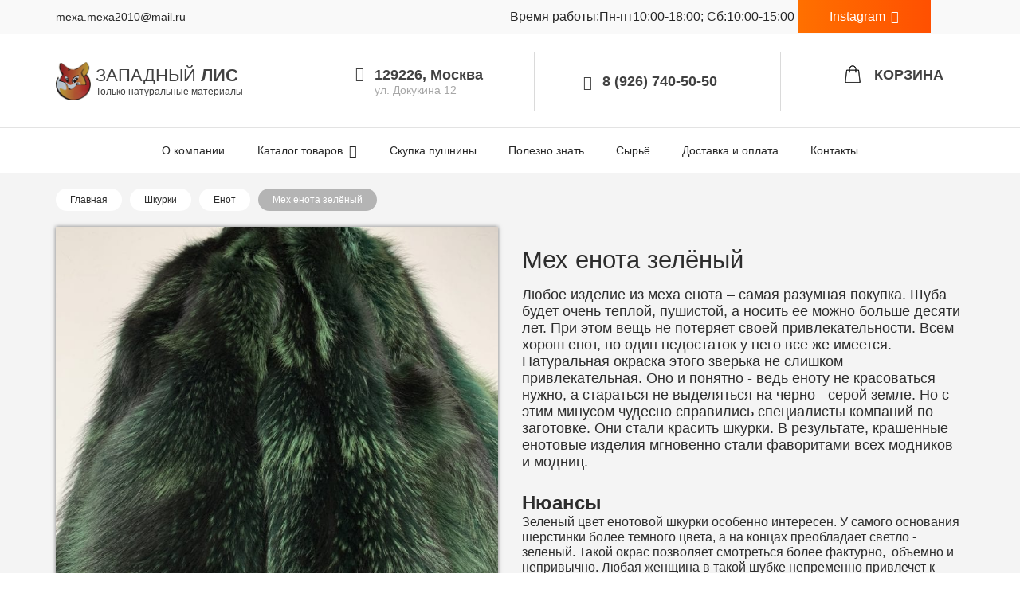

--- FILE ---
content_type: text/html; charset=UTF-8
request_url: https://www.mexanavsegda.com/product/chyorno-zelyonyj/
body_size: 12199
content:
<!DOCTYPE html><html><head><meta charset="utf-8"><meta http-equiv="X-UA-Compatible" content="IE=edge"><meta name="viewport" content="width=device-width, initial-scale=1, maximum-scale=1"><link rel="shortcut icon" href="https://www.mexanavsegda.com/wp-content/themes/eastfox/img/other/favicon/icon.ico" type="image/x-icon"><meta name="theme-color" content="#000"><meta name="msapplication-navbutton-color" content="#000"><meta name="apple-mobile-web-app-status-bar-style" content="#000"> <script>(function(w,d,u){w.readyQ=[];w.bindReadyQ=[];function p(x,y){if(x=="ready"){w.bindReadyQ.push(y);}else{w.readyQ.push(x);}};var a={ready:p,bind:p};w.$=w.jQuery=function(f){if(f===d||f===u){return a}else{p(f)}}})(window,document)</script> <script type="text/javascript" >(function(m,e,t,r,i,k,a){m[i]=m[i]||function(){(m[i].a=m[i].a||[]).push(arguments)};
m[i].l=1*new Date();k=e.createElement(t),a=e.getElementsByTagName(t)[0],k.async=1,k.src=r,a.parentNode.insertBefore(k,a)})
(window, document, "script", "https://mc.yandex.ru/metrika/tag.js", "ym");
ym(52177531, "init", {
clickmap:true,
trackLinks:true,
accurateTrackBounce:true,
webvisor:true
});</script> <noscript><div><img src="https://mc.yandex.ru/watch/52177531" style="position:absolute; left:-9999px;" alt="" /></div></noscript>  <script async src="https://www.googletagmanager.com/gtag/js?id=UA-133677559-1"></script> <script>window.dataLayer = window.dataLayer || [];
function gtag(){dataLayer.push(arguments);}
gtag('js', new Date());
gtag('config', 'UA-133677559-1');</script> <!-- <link type="text/css" media="all" href="https://www.mexanavsegda.com/wp-content/cache/autoptimize/css/autoptimize_bec85b38203a3cb2dd14e71b75428425.css" rel="stylesheet" /> -->
<link rel="stylesheet" type="text/css" href="//www.mexanavsegda.com/wp-content/cache/wpfc-minified/eqhv1y7p/87cj8.css" media="all"/><!-- <link type="text/css" media="only screen and (max-width: 768px)" href="https://www.mexanavsegda.com/wp-content/cache/autoptimize/css/autoptimize_dcb2de333eec7ab4ae31385ed8d6a393.css" rel="stylesheet" /> -->
<link rel="stylesheet" type="text/css" href="//www.mexanavsegda.com/wp-content/cache/wpfc-minified/ma4jtoj8/87ciq.css" media="only screen and (max-width: 768px)"/><title>Мех енота зелёный | Купить в магазине Западный лис</title><meta name="description" content="Мех енота зелёный в магазине Западный лис! Любое изделие из меха енота – самая разумная покупка. Шуба будет очень теплой, пушистой, а носить ее можно больше десяти лет. При этом вещь не потеряет своей привлекательности.  Всем хорош енот, но один недостаток у него все же имеется. Натуральная окраска этого зверька не слишком привлекательная. Оно и понятно - ведь еноту не красоваться нужно, а стараться не выделяться на черно - серой земле.  Но с этим минусом чудесно справились специалисты компаний по заготовке. Они стали красить шкурки. В результате, крашенные енотовые изделия мгновенно стали фаворитами всех модников и модниц. Нюансы Зеленый цвет енотовой шкурки особенно интересен. У самого основания шерстинки более темного цвета, а на концах преобладает светло - зеленый. Такой окрас позволяет смотреться более фактурно,  объемно и непривычно. Любая женщина в такой шубке непременно привлечет к себе внимание.  Очень хороши такие шкурки для детского пошива. В зимние холода шубка из крашеного меха обеспечит тепло, прочность, а повышенная износостокость выдержит детские игры. Необычный цвет придаст настроение."/><link rel="canonical" href="https://www.mexanavsegda.com/product/chyorno-zelyonyj/" /><meta property="og:locale" content="ru_RU" /><meta property="og:type" content="article" /><meta property="og:title" content="Мех енота зелёный | Купить в магазине Западный лис" /><meta property="og:description" content="Мех енота зелёный в магазине Западный лис! Любое изделие из меха енота – самая разумная покупка. Шуба будет очень теплой, пушистой, а носить ее можно больше десяти лет. При этом вещь не потеряет своей привлекательности.  Всем хорош енот, но один недостаток у него все же имеется. Натуральная окраска этого зверька не слишком привлекательная. Оно и понятно - ведь еноту не красоваться нужно, а стараться не выделяться на черно - серой земле.  Но с этим минусом чудесно справились специалисты компаний по заготовке. Они стали красить шкурки. В результате, крашенные енотовые изделия мгновенно стали фаворитами всех модников и модниц. Нюансы Зеленый цвет енотовой шкурки особенно интересен. У самого основания шерстинки более темного цвета, а на концах преобладает светло - зеленый. Такой окрас позволяет смотреться более фактурно,  объемно и непривычно. Любая женщина в такой шубке непременно привлечет к себе внимание.  Очень хороши такие шкурки для детского пошива. В зимние холода шубка из крашеного меха обеспечит тепло, прочность, а повышенная износостокость выдержит детские игры. Необычный цвет придаст настроение." /><meta property="og:url" content="https://www.mexanavsegda.com/product/chyorno-zelyonyj/" /><meta property="og:site_name" content="Западный лис" /><meta property="og:image" content="https://www.mexanavsegda.com/wp-content/uploads/2018/11/19-3.jpg" /><meta property="og:image:secure_url" content="https://www.mexanavsegda.com/wp-content/uploads/2018/11/19-3.jpg" /><meta property="og:image:width" content="750" /><meta property="og:image:height" content="1000" /><meta property="og:image:alt" content="Мех енота зелёный" /><meta property="product:price:amount" content="5000" /><meta property="product:price:currency" content="RUB" /><meta property="product:availability" content="instock" /><meta name="twitter:card" content="summary_large_image" /><meta name="twitter:description" content="Мех енота зелёный в магазине Западный лис! Любое изделие из меха енота – самая разумная покупка. Шуба будет очень теплой, пушистой, а носить ее можно больше десяти лет. При этом вещь не потеряет своей привлекательности. Всем хорош енот, но один недостаток у него все же имеется. Натуральная окраска этого зверька не слишком привлекательная. Оно и понятно - ведь еноту не красоваться нужно, а стараться не выделяться на черно - серой земле. Но с этим минусом чудесно справились специалисты компаний по заготовке. Они стали красить шкурки. В результате, крашенные енотовые изделия мгновенно стали фаворитами всех модников и модниц. Нюансы Зеленый цвет енотовой шкурки особенно интересен. У самого основания шерстинки более темного цвета, а на концах преобладает светло - зеленый. Такой окрас позволяет смотреться более фактурно,  объемно и непривычно. Любая женщина в такой шубке непременно привлечет к себе внимание. Очень хороши такие шкурки для детского пошива. В зимние холода шубка из крашеного меха обеспечит тепло, прочность, а повышенная износостокость выдержит детские игры. Необычный цвет придаст настроение." /><meta name="twitter:title" content="Мех енота зелёный | Купить в магазине Западный лис" /><meta name="twitter:image" content="https://www.mexanavsegda.com/wp-content/uploads/2018/11/19-3.jpg" /> <script type='application/ld+json'>{"@context":"https://schema.org","@type":"Organization","url":"https://www.mexanavsegda.com/","sameAs":[],"@id":"https://www.mexanavsegda.com/#organization","name":"\u0417\u0430\u043f\u0430\u0434\u043d\u044b\u0439 \u041b\u0438\u0441","logo":"https://www.mexanavsegda.com/wp-content/uploads/2018/10/logo_new2.png"}</script> <link rel='dns-prefetch' href='//unpkg.com' /><link href='https://fonts.gstatic.com' crossorigin='anonymous' rel='preconnect' /> <script type='text/javascript' src='//unpkg.com/vue@2.4.4/dist/vue.min.js'></script> <script type='text/javascript'>var localData = {"ajaxURL":"https:\/\/www.mexanavsegda.com\/wp-admin\/admin-ajax.php?add_variation_to_cart=1"};</script> <script src='//www.mexanavsegda.com/wp-content/cache/wpfc-minified/dv9uocic/87cj8.js' type="text/javascript"></script>
<!-- <script type='text/javascript' src='https://www.mexanavsegda.com/wp-content/plugins/woo-variations-table/js/woo-variations-table.js'></script> --> <!-- <script type='text/javascript' src='https://www.mexanavsegda.com/wp-includes/js/jquery/jquery.js'></script> --> <!-- <script type='text/javascript' src='https://www.mexanavsegda.com/wp-includes/js/jquery/jquery-migrate.min.js'></script> --> <noscript><style>.woocommerce-product-gallery{ opacity: 1 !important; }</style></noscript><link rel="icon" href="https://www.mexanavsegda.com/wp-content/uploads/2018/10/logo_new2.png" sizes="32x32" /><link rel="icon" href="https://www.mexanavsegda.com/wp-content/uploads/2018/10/logo_new2.png" sizes="192x192" /><link rel="apple-touch-icon-precomposed" href="https://www.mexanavsegda.com/wp-content/uploads/2018/10/logo_new2.png" /><meta name="msapplication-TileImage" content="https://www.mexanavsegda.com/wp-content/uploads/2018/10/logo_new2.png" /></head><body><div class="basket-open"><div class="container"><div class="widget woocommerce widget_shopping_cart"><div class="widget_shopping_cart_content"></div></div></div></div><div class="menu-button-mobile"><div class="menu-icon"></div></div><nav class="mobile-menu"><div class="top-panel"><div class="top-panel-left"></div><div class="top-panel-center"><div class="logo-mobile"><a href="https://www.mexanavsegda.com"><img src="https://www.mexanavsegda.com/wp-content/uploads/2018/10/logo_new2.png" alt="logo" fetchpriority="high" loading="eager"><div class="fz18 ttu">Западный <strong>лис</strong></div></a></div></div><div class="top-panel-right"> <button class="basket-button-mobile"><i class="fa fa-shopping-basket"></i></button></div></div></nav><div class="open-mobile-menu"><div class="open-mobile-menu-inner"><div class="open-mobile-menu-main"><div class="pages-list-mobile"><div class="menu-header-menu-container"><ul id="menu-header-menu" class="menu"><li id="menu-item-60" class="menu-item menu-item-type-post_type menu-item-object-page menu-item-60"><a href="https://www.mexanavsegda.com/okompanii/">О компании</a></li><li id="menu-item-214" class="menu-item menu-item-type-custom menu-item-object-custom menu-item-has-children menu-item-214"><a href="#">Каталог товаров</a><ul class="sub-menu"><li id="menu-item-328" class="menu-item menu-item-type-taxonomy menu-item-object-product_cat current-product-ancestor menu-item-has-children menu-item-328"><a href="https://www.mexanavsegda.com/product-category/shkury/">Шкурки</a><ul class="sub-menu"><li id="menu-item-3691" class="menu-item menu-item-type-taxonomy menu-item-object-product_cat menu-item-3691"><a href="https://www.mexanavsegda.com/product-category/shkury/fisher/">Фишер</a></li><li id="menu-item-326" class="menu-item menu-item-type-taxonomy menu-item-object-product_cat menu-item-326"><a href="https://www.mexanavsegda.com/product-category/shkury/norka/">Норка</a></li><li id="menu-item-372" class="menu-item menu-item-type-taxonomy menu-item-object-product_cat menu-item-372"><a href="https://www.mexanavsegda.com/product-category/shkury/sobol/">Соболь</a></li><li id="menu-item-1138" class="menu-item menu-item-type-taxonomy menu-item-object-product_cat menu-item-1138"><a href="https://www.mexanavsegda.com/product-category/shkury/kunica/">Куница</a></li><li id="menu-item-891" class="menu-item menu-item-type-taxonomy menu-item-object-product_cat menu-item-891"><a href="https://www.mexanavsegda.com/product-category/shkury/karakul/">Каракуль</a></li><li id="menu-item-1190" class="menu-item menu-item-type-taxonomy menu-item-object-product_cat menu-item-1190"><a href="https://www.mexanavsegda.com/product-category/shkury/lisa/">Лиса</a></li><li id="menu-item-1288" class="menu-item menu-item-type-taxonomy menu-item-object-product_cat menu-item-1288"><a href="https://www.mexanavsegda.com/product-category/shkury/pesec/">Песец</a></li><li id="menu-item-1033" class="menu-item menu-item-type-taxonomy menu-item-object-product_cat menu-item-1033"><a href="https://www.mexanavsegda.com/product-category/shkury/krolik-shkury/">Кролик</a></li><li id="menu-item-1289" class="menu-item menu-item-type-taxonomy menu-item-object-product_cat current-product-ancestor current-menu-parent current-product-parent menu-item-1289"><a href="https://www.mexanavsegda.com/product-category/shkury/enot/">Енот</a></li><li id="menu-item-1630" class="menu-item menu-item-type-taxonomy menu-item-object-product_cat menu-item-1630"><a href="https://www.mexanavsegda.com/product-category/shkury/ovchina/">Овчина</a></li><li id="menu-item-1773" class="menu-item menu-item-type-taxonomy menu-item-object-product_cat menu-item-1773"><a href="https://www.mexanavsegda.com/product-category/shkury/shinshilla/">Шиншилла</a></li><li id="menu-item-1857" class="menu-item menu-item-type-taxonomy menu-item-object-product_cat menu-item-1857"><a href="https://www.mexanavsegda.com/product-category/shkury/kamyshovaya-koshka/">Камышовая кошка</a></li></ul></li><li id="menu-item-346" class="menu-item menu-item-type-taxonomy menu-item-object-product_cat menu-item-has-children menu-item-346"><a href="https://www.mexanavsegda.com/product-category/plastiny/">Пластины</a><ul class="sub-menu"><li id="menu-item-347" class="menu-item menu-item-type-taxonomy menu-item-object-product_cat menu-item-347"><a href="https://www.mexanavsegda.com/product-category/plastiny/lama/">Лама</a></li><li id="menu-item-953" class="menu-item menu-item-type-taxonomy menu-item-object-product_cat menu-item-953"><a href="https://www.mexanavsegda.com/product-category/plastiny/krolik/">Кролик</a></li><li id="menu-item-1419" class="menu-item menu-item-type-taxonomy menu-item-object-product_cat menu-item-1419"><a href="https://www.mexanavsegda.com/product-category/plastiny/kozlik/">Козлик</a></li><li id="menu-item-1675" class="menu-item menu-item-type-taxonomy menu-item-object-product_cat menu-item-1675"><a href="https://www.mexanavsegda.com/product-category/plastiny/yak/">Як</a></li><li id="menu-item-1676" class="menu-item menu-item-type-taxonomy menu-item-object-product_cat menu-item-1676"><a href="https://www.mexanavsegda.com/product-category/plastiny/kalgan/">Калган</a></li></ul></li><li id="menu-item-348" class="menu-item menu-item-type-taxonomy menu-item-object-product_cat menu-item-has-children menu-item-348"><a href="https://www.mexanavsegda.com/product-category/kozha/">Кожа</a><ul class="sub-menu"><li id="menu-item-2643" class="menu-item menu-item-type-taxonomy menu-item-object-product_cat menu-item-2643"><a href="https://www.mexanavsegda.com/product-category/kozha/zamsha/">Замша</a></li><li id="menu-item-2594" class="menu-item menu-item-type-taxonomy menu-item-object-product_cat menu-item-2594"><a href="https://www.mexanavsegda.com/product-category/kozha/perforirovannaya/">Перфорированная</a></li><li id="menu-item-2593" class="menu-item menu-item-type-taxonomy menu-item-object-product_cat menu-item-2593"><a href="https://www.mexanavsegda.com/product-category/kozha/chyornaya-kozha/">Чёрная кожа</a></li><li id="menu-item-349" class="menu-item menu-item-type-taxonomy menu-item-object-product_cat menu-item-349"><a href="https://www.mexanavsegda.com/product-category/kozha/piton/">Кожа под змеиную</a></li><li id="menu-item-4010" class="menu-item menu-item-type-taxonomy menu-item-object-product_cat menu-item-4010"><a href="https://www.mexanavsegda.com/product-category/kozha/krokodil/">Крокодил</a></li></ul></li><li id="menu-item-350" class="menu-item menu-item-type-taxonomy menu-item-object-product_cat menu-item-has-children menu-item-350"><a href="https://www.mexanavsegda.com/product-category/izdeliya-mex/">Изделия мех</a><ul class="sub-menu"><li id="menu-item-351" class="menu-item menu-item-type-taxonomy menu-item-object-product_cat menu-item-351"><a href="https://www.mexanavsegda.com/product-category/izdeliya-mex/diz-shuba/">Дизайнерские изделия</a></li></ul></li></ul></li><li id="menu-item-84" class="menu-item menu-item-type-post_type menu-item-object-page menu-item-84"><a href="https://www.mexanavsegda.com/fur-buying/">Скупка пушнины</a></li><li id="menu-item-107" class="menu-item menu-item-type-post_type menu-item-object-page menu-item-107"><a href="https://www.mexanavsegda.com/info/">Полезно знать</a></li><li id="menu-item-135" class="menu-item menu-item-type-post_type menu-item-object-page menu-item-135"><a href="https://www.mexanavsegda.com/materials/">Сырьё</a></li><li id="menu-item-153" class="menu-item menu-item-type-post_type menu-item-object-page menu-item-153"><a href="https://www.mexanavsegda.com/delivery/">Доставка и оплата</a></li><li id="menu-item-292" class="menu-item menu-item-type-post_type menu-item-object-page menu-item-292"><a href="https://www.mexanavsegda.com/contacts/">Контакты</a></li></ul></div></div></div><a href="https://www.instagram.com/zapadny_lis/" target="_blank" class="button-instagram"><i class="icon-instagram"></i>Мы в Instagram</a></div></div></div><div class="main-panel"><div class="main-panel-top main-panel-top-light"><div class="container"><div class="row"><div class="col-md-6"><a href="mailto:mexa.mexa2010@mail.ru" class="link-mail">mexa.mexa2010@mail.ru</a></div><div><a>Время работы:Пн-пт10:00-18:00; Cб:10:00-15:00 </a><a href="https://www.instagram.com/zapadny_lis/" target="_blank" class="button-instagram"> Instagram<i class="icon-instagram"></i></a></div><div class="col-md-6"></div></div></div></div><div class="main-panel-bottom"><div class="container"><div class="row"><div class="col-md-12"><div class="main-panel-bottom-logo vca"><a href="https://www.mexanavsegda.com" class="vca"><div class="img"><div class="fox-logo"><img src="https://www.mexanavsegda.com/wp-content/uploads/2018/10/logo_new2.png" alt="logo" fetchpriority="high" loading="eager"></div></div><div class="text"><div class="fz22 ttu">Западный <strong>лис</strong></div><div class="h6">Только натуральные материалы</div></div></a></div><div class="main-panel-bottom-right"><div class="main-panel-bottom-address vca"><div class="content-align"><i class="fa fa-home"></i><div class="text"><p class="bold"> 129226, Москва</p><div class="h5">ул. Докукина 12</div></div></div></div><div class="main-panel-bottom-phone vca"><div class="content-align"><i class="fa fa-phone"></i><p class="links bold"><a href="tel:8 (495) 740-50-50"></a><a href="tel:8 (926) 740-50-50"> 8 (926) 740-50-50</a></p></div></div><div class="main-panel-bottom-cart vca"><div class="content-align"> <button class="basket-button"></button><p class="bold ttu">Корзина</p><div class="h5 basket-counter"></div></div></div></div></div></div></div></div></div><nav class="top-nav"><div class="container"><div class="row"><div class="col-md-12"><div class="main-nav"><ul id="menu-header-menu-1" class="menu"><li class="menu-item menu-item-type-post_type menu-item-object-page menu-item-60"><a href="https://www.mexanavsegda.com/okompanii/">О компании</a></li><li class="menu-item menu-item-type-custom menu-item-object-custom menu-item-has-children menu-item-214"><a href="#">Каталог товаров</a><ul class="sub-menu"><li class="menu-item menu-item-type-taxonomy menu-item-object-product_cat current-product-ancestor menu-item-has-children menu-item-328"><a href="https://www.mexanavsegda.com/product-category/shkury/">Шкурки</a><ul class="sub-menu"><li class="menu-item menu-item-type-taxonomy menu-item-object-product_cat menu-item-3691"><a href="https://www.mexanavsegda.com/product-category/shkury/fisher/">Фишер</a></li><li class="menu-item menu-item-type-taxonomy menu-item-object-product_cat menu-item-326"><a href="https://www.mexanavsegda.com/product-category/shkury/norka/">Норка</a></li><li class="menu-item menu-item-type-taxonomy menu-item-object-product_cat menu-item-372"><a href="https://www.mexanavsegda.com/product-category/shkury/sobol/">Соболь</a></li><li class="menu-item menu-item-type-taxonomy menu-item-object-product_cat menu-item-1138"><a href="https://www.mexanavsegda.com/product-category/shkury/kunica/">Куница</a></li><li class="menu-item menu-item-type-taxonomy menu-item-object-product_cat menu-item-891"><a href="https://www.mexanavsegda.com/product-category/shkury/karakul/">Каракуль</a></li><li class="menu-item menu-item-type-taxonomy menu-item-object-product_cat menu-item-1190"><a href="https://www.mexanavsegda.com/product-category/shkury/lisa/">Лиса</a></li><li class="menu-item menu-item-type-taxonomy menu-item-object-product_cat menu-item-1288"><a href="https://www.mexanavsegda.com/product-category/shkury/pesec/">Песец</a></li><li class="menu-item menu-item-type-taxonomy menu-item-object-product_cat menu-item-1033"><a href="https://www.mexanavsegda.com/product-category/shkury/krolik-shkury/">Кролик</a></li><li class="menu-item menu-item-type-taxonomy menu-item-object-product_cat current-product-ancestor current-menu-parent current-product-parent menu-item-1289"><a href="https://www.mexanavsegda.com/product-category/shkury/enot/">Енот</a></li><li class="menu-item menu-item-type-taxonomy menu-item-object-product_cat menu-item-1630"><a href="https://www.mexanavsegda.com/product-category/shkury/ovchina/">Овчина</a></li><li class="menu-item menu-item-type-taxonomy menu-item-object-product_cat menu-item-1773"><a href="https://www.mexanavsegda.com/product-category/shkury/shinshilla/">Шиншилла</a></li><li class="menu-item menu-item-type-taxonomy menu-item-object-product_cat menu-item-1857"><a href="https://www.mexanavsegda.com/product-category/shkury/kamyshovaya-koshka/">Камышовая кошка</a></li></ul></li><li class="menu-item menu-item-type-taxonomy menu-item-object-product_cat menu-item-has-children menu-item-346"><a href="https://www.mexanavsegda.com/product-category/plastiny/">Пластины</a><ul class="sub-menu"><li class="menu-item menu-item-type-taxonomy menu-item-object-product_cat menu-item-347"><a href="https://www.mexanavsegda.com/product-category/plastiny/lama/">Лама</a></li><li class="menu-item menu-item-type-taxonomy menu-item-object-product_cat menu-item-953"><a href="https://www.mexanavsegda.com/product-category/plastiny/krolik/">Кролик</a></li><li class="menu-item menu-item-type-taxonomy menu-item-object-product_cat menu-item-1419"><a href="https://www.mexanavsegda.com/product-category/plastiny/kozlik/">Козлик</a></li><li class="menu-item menu-item-type-taxonomy menu-item-object-product_cat menu-item-1675"><a href="https://www.mexanavsegda.com/product-category/plastiny/yak/">Як</a></li><li class="menu-item menu-item-type-taxonomy menu-item-object-product_cat menu-item-1676"><a href="https://www.mexanavsegda.com/product-category/plastiny/kalgan/">Калган</a></li></ul></li><li class="menu-item menu-item-type-taxonomy menu-item-object-product_cat menu-item-has-children menu-item-348"><a href="https://www.mexanavsegda.com/product-category/kozha/">Кожа</a><ul class="sub-menu"><li class="menu-item menu-item-type-taxonomy menu-item-object-product_cat menu-item-2643"><a href="https://www.mexanavsegda.com/product-category/kozha/zamsha/">Замша</a></li><li class="menu-item menu-item-type-taxonomy menu-item-object-product_cat menu-item-2594"><a href="https://www.mexanavsegda.com/product-category/kozha/perforirovannaya/">Перфорированная</a></li><li class="menu-item menu-item-type-taxonomy menu-item-object-product_cat menu-item-2593"><a href="https://www.mexanavsegda.com/product-category/kozha/chyornaya-kozha/">Чёрная кожа</a></li><li class="menu-item menu-item-type-taxonomy menu-item-object-product_cat menu-item-349"><a href="https://www.mexanavsegda.com/product-category/kozha/piton/">Кожа под змеиную</a></li><li class="menu-item menu-item-type-taxonomy menu-item-object-product_cat menu-item-4010"><a href="https://www.mexanavsegda.com/product-category/kozha/krokodil/">Крокодил</a></li></ul></li><li class="menu-item menu-item-type-taxonomy menu-item-object-product_cat menu-item-has-children menu-item-350"><a href="https://www.mexanavsegda.com/product-category/izdeliya-mex/">Изделия мех</a><ul class="sub-menu"><li class="menu-item menu-item-type-taxonomy menu-item-object-product_cat menu-item-351"><a href="https://www.mexanavsegda.com/product-category/izdeliya-mex/diz-shuba/">Дизайнерские изделия</a></li></ul></li></ul></li><li class="menu-item menu-item-type-post_type menu-item-object-page menu-item-84"><a href="https://www.mexanavsegda.com/fur-buying/">Скупка пушнины</a></li><li class="menu-item menu-item-type-post_type menu-item-object-page menu-item-107"><a href="https://www.mexanavsegda.com/info/">Полезно знать</a></li><li class="menu-item menu-item-type-post_type menu-item-object-page menu-item-135"><a href="https://www.mexanavsegda.com/materials/">Сырьё</a></li><li class="menu-item menu-item-type-post_type menu-item-object-page menu-item-153"><a href="https://www.mexanavsegda.com/delivery/">Доставка и оплата</a></li><li class="menu-item menu-item-type-post_type menu-item-object-page menu-item-292"><a href="https://www.mexanavsegda.com/contacts/">Контакты</a></li></ul></div></div></div></div></nav><div id="product-1556" class="post-1556 product type-product status-publish has-post-thumbnail product_cat-enot product_cat-krashennyj first instock shipping-taxable purchasable product-type-variable has-default-attributes"></div><div class="body-site-wrapper"><section class="section product-section"><div class="container"><div class="row"><div class="col-md-12"><div class="breadcrumbs"><ul><li><a href="https://www.mexanavsegda.com">Главная</a></li><li><a href="https://www.mexanavsegda.com/product-category/shkury/">Шкурки</a></li><li><a href="https://www.mexanavsegda.com/product-category/shkury/enot/">Енот</a></li><li><a href="#">Мех енота зелёный</a></li></ul></div><div class="product-block"><div class="row"><div class="col-md-6"><div class="product-block-gallery"><div class="product-block-gallery-slider"><ul> <img class="xzoom" src="https://www.mexanavsegda.com/wp-content/uploads/2018/11/19-3.jpg" xoriginal="https://www.mexanavsegda.com/wp-content/uploads/2018/11/19-3.jpg" /><div class="xzoom-thumbs"> <a href="https://www.mexanavsegda.com/wp-content/uploads/2018/11/19-3.jpg"><img class="xzoom-gallery" style="width:90px !important;" src="https://www.mexanavsegda.com/wp-content/uploads/2018/11/19-3.jpg"  xpreview="https://www.mexanavsegda.com/wp-content/uploads/2018/11/19-3.jpg" ></a></div></ul></div></div></div><div class="col-md-6"><div class="product-block-info"><div class="h3 name"><h1 style="font-size:31px;">Мех енота зелёный</h1></div><p class="size"> Любое изделие из меха енота – самая разумная покупка. Шуба будет очень теплой, пушистой, а носить ее можно больше десяти лет. При этом вещь не потеряет своей привлекательности.  Всем хорош енот, но один недостаток у него все же имеется. Натуральная окраска этого зверька не слишком привлекательная. Оно и понятно - ведь еноту не красоваться нужно, а стараться не выделяться на черно - серой земле.  Но с этим минусом чудесно справились специалисты компаний по заготовке. Они стали красить шкурки. В результате, крашенные енотовые изделия мгновенно стали фаворитами всех модников и модниц.<h2><strong>Нюансы</strong></h2> Зеленый цвет енотовой шкурки особенно интересен. У самого основания шерстинки более темного цвета, а на концах преобладает светло - зеленый. Такой окрас позволяет смотреться более фактурно,  объемно и непривычно. Любая женщина в такой шубке непременно привлечет к себе внимание.  Очень хороши такие шкурки для детского пошива. В зимние холода шубка из крашеного меха обеспечит тепло, прочность, а повышенная износостокость выдержит детские игры. Необычный цвет придаст настроение.</p><div class="product-block-info-table"><div id='variations-table' class="variations-table">  <script type="text/x-template" id="grid-template"><table class="variations">
<thead>
<tr>
<th></th>
<th v-for="column in columns" v-if="activeColumns[column.key] == 'on'"
:class="[{ active: sortKey == column.key }, column.key]">
{{ column.title }}
<!--<span class="arrow" :class="sortOrders[column.key] > 0 ? 'asc' : 'dsc'">
</span>-->
</th>
<template v-if="showAttributes" v-for="attr in attributes">
<th v-if="attr.visible"> {{ attr.name }} </th>
</template>
<th class="stock" v-if="activeColumns['stock'] == 'on'" 
:class="[{ active: sortKey == 'stock' }, 'stock']">
Наличие                      <!--<span class="arrow" :class="sortOrders['stock'] > 0 ? 'asc' : 'dsc'">
</span>-->
</th>
<th class="quantity" style="display:none;">Quantity</th>
<th class="add-to-cart" style="display:none;"></th>
</tr>
</thead>
<tbody>
<tr v-for="(entry, index) in filteredData" :class="'variation-'+entry.variation_id+ ' image-'+ imageClass(entry['image_link'])">
<td><div class="table-radio radio-input"><input type="radio" name="table-radio"><div class="radio-input-inner"></div></div></td>
<td v-for="column in columns" :class="column.key" v-if="activeColumns[column.key] == 'on'" :data-title="column.title">
<span class="item" v-if="column.type == 'image'"><img v-if="imageURL(entry[column.key]) != ''" :src="imageURL(entry[column.key])"></span>
<span class="item" v-if="column.type == 'text' ">{{entry[column.key]}}</span>
<span class="item" v-if="column.type == 'html'" v-html="entry[column.key]"></span>
</td>
<template v-if="showAttributes" v-for="(attr, key, index) in entry.attributes">
<td v-if="attributes[key.substr(10)].visible" :data-title="attributes[key.substr(10)].name">{{ showAttributeNameFromSlug(attr, attributes[key.substr(10)].options) }}</td>
</template>
<td class="stock" v-if="activeColumns['stock'] == 'on'" data-title="Stock">
<span class="item">
<template v-if="entry['is_in_stock']">
<span class='in-stock' v-if="entry['availability_html']" v-html="entry['availability_html']"></span>
</template>
<span v-else class="out-of-stock">Нет в наличии</span>
</span>
</td>
<td class="quantity" style="display:none;"><input :ref="'quantity-'+entry.variation_id" value="1" type="number" step="1" min="1" name="quantity" data-title="Qty" title="Qty" class="input-text qty text" size="4" pattern="[0-9]*" inputmode="numeric"></td>
<td class="add-to-cart" style="display:none;"><button :ref="'variation-'+entry.variation_id" @click="addToCart(entry)" type="submit" class="single_add_to_cart_button button alt" :class="{added: entry.added}">Add to Cart</button></td>
</tr>
</tbody>
</table></script> <div id="variations"> <data-grid
:data="gridData"
:columns="gridColumns"
:active-columns="activeColumns"
:filter-key="searchQuery"
:filters="filters"
:attributes="attributes"
:show-attributes="showAttributes"> </data-grid></div> <script type="text/javascript">var productID = '1556';
var variations = [{"attributes":{"attribute_pa_razmer":"80","attribute_pa_obrabotka":"vyd-krash-rossiya"},"availability_html":"","backorders_allowed":false,"dimensions":{"length":"","width":"","height":""},"dimensions_html":"\u041d\/\u0414","display_price":5000,"display_regular_price":5000,"image":{"title":"","caption":"","url":"https:\/\/www.mexanavsegda.com\/wp-content\/uploads\/2018\/11\/19-3.jpg","alt":"\u041c\u0435\u0445 \u0435\u043d\u043e\u0442\u0430 \u0437\u0435\u043b\u0451\u043d\u044b\u0439","src":"https:\/\/www.mexanavsegda.com\/wp-content\/uploads\/2018\/11\/19-3-600x800.jpg","srcset":"https:\/\/www.mexanavsegda.com\/wp-content\/uploads\/2018\/11\/19-3-600x800.jpg 600w, https:\/\/www.mexanavsegda.com\/wp-content\/uploads\/2018\/11\/19-3-225x300.jpg 225w, https:\/\/www.mexanavsegda.com\/wp-content\/uploads\/2018\/11\/19-3-768x1024.jpg 768w, https:\/\/www.mexanavsegda.com\/wp-content\/uploads\/2018\/11\/19-3.jpg 750w","sizes":"(max-width: 600px) 100vw, 600px","full_src":"https:\/\/www.mexanavsegda.com\/wp-content\/uploads\/2018\/11\/19-3.jpg","full_src_w":750,"full_src_h":1000,"gallery_thumbnail_src":"https:\/\/www.mexanavsegda.com\/wp-content\/uploads\/2018\/11\/19-3-100x100.jpg","gallery_thumbnail_src_w":100,"gallery_thumbnail_src_h":100,"thumb_src":"https:\/\/www.mexanavsegda.com\/wp-content\/uploads\/2018\/11\/19-3-300x300.jpg","thumb_src_w":300,"thumb_src_h":300,"src_w":600,"src_h":800},"image_id":"1557","is_downloadable":false,"is_in_stock":true,"is_purchasable":true,"is_sold_individually":"no","is_virtual":false,"max_qty":"","min_qty":1,"price_html":"<span class=\"woocommerce-Price-amount amount\">5\u00a0000<span class=\"woocommerce-Price-currencySymbol\"><\/span><\/span>","sku":"en_bl-zel","variation_description":"","variation_id":1558,"variation_is_active":true,"variation_is_visible":true,"weight":"","weight_html":"\u041d\/\u0414","image_link":"https:\/\/www.mexanavsegda.com\/wp-content\/uploads\/2018\/11\/19-3-600x800.jpg"}];
var attributes = {"pa_razmer":{"name":"\u0420\u0430\u0437\u043c\u0435\u0440","visible":true,"options":[{"name":"80","slug":"80"}]},"pa_obrabotka":{"name":"\u041e\u0431\u0440\u0430\u0431\u043e\u0442\u043a\u0430","visible":true,"options":[{"name":"\u0412\u044b\u0434., \u043a\u0440\u0430\u0448. - \u0420\u0424","slug":"vyd-krash-rossiya"}]}};
var imageURL = 'https://www.mexanavsegda.com/wp-content/uploads/2018/11/19-3-600x800.jpg';
var activeColumns = {"sku":"on","stock":"on","price_html":"on"};
var showAttributes = "on";
// bootstrap the grid
var vm = new Vue({
el: '#variations',
data: {
searchQuery: '',
gridColumns: [
{key: 'image_link', title: '', type: 'image'},
{key: 'sku', title: 'Артикул', type: 'text'},
{key: 'variation_description', title: 'Description', type: 'html'},
{key: 'weight_html', title: 'Weight', type: 'text'},
{key: 'dimensions', title: 'Dimensions', type: 'text'},
{key: 'price_html', title: 'Цена', type: 'html'}
],
activeColumns: activeColumns,
gridData: variations,
attributes: attributes,
activeFilters: [],
filters: [],
isLoading: true,
productID: productID,
imageURL: imageURL,
showAttributes: showAttributes
},
mounted: function(){
var activeFilters = []
for (i = 0; i < Object.keys(this.attributes).length; i++) {
activeFilters.push("");
}
this.activeFilters = activeFilters;
},
methods: {
setFilters: function () {
var activeFilters = this.activeFilters;
var filters = [];
if(activeFilters.length){
var filterAny = 0
for(i=0; i < activeFilters.length; i++){
if(activeFilters[i] != ""){
var tup = activeFilters[i].split(':');
filters[i-filterAny] = {};
filters[i-filterAny][tup[0]] = tup[1];
}else{
filterAny++
}
}
}
this.filters = filters;
return filters;
}
}
})</script> <script>(function(){
var i, objectStock = jQuery("p.in-stock");
for(i = objectStock.length; i--;){
objectStock.eq(i).text(parseInt( objectStock.eq(i).text(), 10 )).addClass("table-count");
}
jQuery(".variations tbody .price_html").addClass("table-price");
jQuery(".stock .item").each(function( index ) {
var _text = jQuery(this).text();
if(_text==''){
jQuery(this).addClass('has-in-stock').text('В наличии');
}
});
})();
jQuery(".variations thead th").unbind("click");
function startVariation(){
var elem = jQuery("table.variations tbody tr").eq(0);
var _this = elem;
var _radio = _this.find('.radio-input input');
var _price = _this.find('.table-price').text();
var _articul = _this.find('.articul').text();
var _count = parseInt(_this.find('.table-count').text());              
_radio.prop('checked', 'true');
jQuery('.product-block-info-price').attr('data-articul', _articul);
setTimeout(function(){
jQuery('.product-block-info-price').text(_price);
},500);                
jQuery('.product-block-info-count-select .value').text(1);
_max_count = _count;
jQuery('.product-block-info-table tbody tr').removeClass('selected-row');
_this.addClass('selected-row');
}
startVariation();</script> </div></div><div class="h2 product-block-info-price"><span class="woocommerce-Price-amount amount">5 000<span class="woocommerce-Price-currencySymbol"></span></span></div><div class="product-block-info-count"><div class="product-block-info-count-select"> <button class="dec"><i class="fa fa-caret-left"></i></button><div class="dib value h4">1</div> <button class="inc"><i class="fa fa-caret-right"></i></button></div></div><div class="product-block-info-buttons"> <button onclick="ym(52177531, 'reachGoal', 'cupit_knopka'); return true;" class="button product-block-info-buttons-buy">Купить<i class="fa fa-shopping-basket"></i></button></div></div></div></div></div><div class="product-block-see-more"><div class="row"><div class="col-md-12"><div class="h4 ttu side-line black">Смотрите также</div><div class="products-slider"><ul><li><div class="col-md-3 col-sm-6"> <a href="https://www.mexanavsegda.com/product/krasnyj-3/" class="card"><div class="img circled"><img width="750" height="1000" src="https://www.mexanavsegda.com/wp-content/uploads/2018/11/3-8.jpg" class="attachment-post-thumbnail size-post-thumbnail wp-post-image" alt="Мех енота бордовый" srcset="https://www.mexanavsegda.com/wp-content/uploads/2018/11/3-8.jpg 750w, https://www.mexanavsegda.com/wp-content/uploads/2018/11/3-8-225x300.jpg 225w, https://www.mexanavsegda.com/wp-content/uploads/2018/11/3-8-768x1024.jpg 768w, https://www.mexanavsegda.com/wp-content/uploads/2018/11/3-8-600x800.jpg 600w" sizes="(max-width: 750px) 100vw, 750px" /></div><div class="h5 dark name">Мех енота бордовый</div><div class="card-bottom"><button class="button-buy тест"><span class="woocommerce-Price-amount amount">7 500<span class="woocommerce-Price-currencySymbol"></span></span></button></div> </a></div></li><li><div class="col-md-3 col-sm-6"> <a href="https://www.mexanavsegda.com/product/svetlo-sinij/" class="card"><div class="img circled"><img width="836" height="1000" src="https://www.mexanavsegda.com/wp-content/uploads/2018/11/5-8.jpg" class="attachment-post-thumbnail size-post-thumbnail wp-post-image" alt="Мех енота светло синий" srcset="https://www.mexanavsegda.com/wp-content/uploads/2018/11/5-8.jpg 836w, https://www.mexanavsegda.com/wp-content/uploads/2018/11/5-8-251x300.jpg 251w, https://www.mexanavsegda.com/wp-content/uploads/2018/11/5-8-768x919.jpg 768w, https://www.mexanavsegda.com/wp-content/uploads/2018/11/5-8-856x1024.jpg 856w, https://www.mexanavsegda.com/wp-content/uploads/2018/11/5-8-600x718.jpg 600w" sizes="(max-width: 836px) 100vw, 836px" /></div><div class="h5 dark name">Мех енота светло синий</div><div class="card-bottom"><button class="button-buy тест"><span class="woocommerce-Price-amount amount">7 500<span class="woocommerce-Price-currencySymbol"></span></span></button></div> </a></div></li><li><div class="col-md-3 col-sm-6"> <a href="https://www.mexanavsegda.com/product/seryj-4/" class="card"><div class="img circled"><img width="870" height="1000" src="https://www.mexanavsegda.com/wp-content/uploads/2018/11/12-3.jpg" class="attachment-post-thumbnail size-post-thumbnail wp-post-image" alt="Мех енотовидной собаки серый" srcset="https://www.mexanavsegda.com/wp-content/uploads/2018/11/12-3.jpg 870w, https://www.mexanavsegda.com/wp-content/uploads/2018/11/12-3-261x300.jpg 261w, https://www.mexanavsegda.com/wp-content/uploads/2018/11/12-3-768x883.jpg 768w, https://www.mexanavsegda.com/wp-content/uploads/2018/11/12-3-891x1024.jpg 891w, https://www.mexanavsegda.com/wp-content/uploads/2018/11/12-3-600x690.jpg 600w" sizes="(max-width: 870px) 100vw, 870px" /></div><div class="h5 dark name">Мех енотовидной собаки серый</div><div class="card-bottom"><button class="button-buy тест"><span class="woocommerce-Price-amount amount">7 500<span class="woocommerce-Price-currencySymbol"></span></span></button></div> </a></div></li><li><div class="col-md-3 col-sm-6"> <a href="https://www.mexanavsegda.com/product/svetlyj-sero-zelyonyj/" class="card"><div class="img circled"><img width="750" height="1000" src="https://www.mexanavsegda.com/wp-content/uploads/2018/11/7-6.jpg" class="attachment-post-thumbnail size-post-thumbnail wp-post-image" alt="Мех енота светло зелёный" srcset="https://www.mexanavsegda.com/wp-content/uploads/2018/11/7-6.jpg 750w, https://www.mexanavsegda.com/wp-content/uploads/2018/11/7-6-225x300.jpg 225w, https://www.mexanavsegda.com/wp-content/uploads/2018/11/7-6-768x1024.jpg 768w, https://www.mexanavsegda.com/wp-content/uploads/2018/11/7-6-600x800.jpg 600w" sizes="(max-width: 750px) 100vw, 750px" /></div><div class="h5 dark name">Мех енота светло зелёный</div><div class="card-bottom"><button class="button-buy тест"><span class="woocommerce-Price-amount amount">7 500<span class="woocommerce-Price-currencySymbol"></span></span></button></div> </a></div></li><li><div class="col-md-3 col-sm-6"> <a href="https://www.mexanavsegda.com/product/chyornyj-4/" class="card"><div class="img circled"><img width="809" height="1000" src="https://www.mexanavsegda.com/wp-content/uploads/2018/11/20-2.jpg" class="attachment-post-thumbnail size-post-thumbnail wp-post-image" alt="Шкурки енота чёрные" srcset="https://www.mexanavsegda.com/wp-content/uploads/2018/11/20-2.jpg 809w, https://www.mexanavsegda.com/wp-content/uploads/2018/11/20-2-243x300.jpg 243w, https://www.mexanavsegda.com/wp-content/uploads/2018/11/20-2-768x950.jpg 768w, https://www.mexanavsegda.com/wp-content/uploads/2018/11/20-2-828x1024.jpg 828w, https://www.mexanavsegda.com/wp-content/uploads/2018/11/20-2-600x742.jpg 600w" sizes="(max-width: 809px) 100vw, 809px" /></div><div class="h5 dark name">Шкурки енота чёрные</div><div class="card-bottom"><button class="button-buy тест"><span class="woocommerce-Price-amount amount">5 000<span class="woocommerce-Price-currencySymbol"></span></span></button></div> </a></div></li><li><div class="col-md-3 col-sm-6"> <a href="https://www.mexanavsegda.com/product/krashenyj-15/" class="card"><div class="img circled"><img width="750" height="1000" src="https://www.mexanavsegda.com/wp-content/uploads/2018/11/21-1.jpg" class="attachment-post-thumbnail size-post-thumbnail wp-post-image" alt="Шкурки тонированного енота полоскуна" srcset="https://www.mexanavsegda.com/wp-content/uploads/2018/11/21-1.jpg 750w, https://www.mexanavsegda.com/wp-content/uploads/2018/11/21-1-225x300.jpg 225w, https://www.mexanavsegda.com/wp-content/uploads/2018/11/21-1-768x1024.jpg 768w, https://www.mexanavsegda.com/wp-content/uploads/2018/11/21-1-600x800.jpg 600w" sizes="(max-width: 750px) 100vw, 750px" /></div><div class="h5 dark name">Шкурки тонированного енота полоскуна</div><div class="card-bottom"><button class="button-buy тест"><span class="woocommerce-Price-amount amount">2 500<span class="woocommerce-Price-currencySymbol"></span></span></button></div> </a></div></li><li><div class="col-md-3 col-sm-6"> <a href="https://www.mexanavsegda.com/product/svetlo-goluboj/" class="card"><div class="img circled"><img width="750" height="1000" src="https://www.mexanavsegda.com/wp-content/uploads/2018/11/6-6.jpg" class="attachment-post-thumbnail size-post-thumbnail wp-post-image" alt="Шкурки енота светло голубые" srcset="https://www.mexanavsegda.com/wp-content/uploads/2018/11/6-6.jpg 750w, https://www.mexanavsegda.com/wp-content/uploads/2018/11/6-6-225x300.jpg 225w, https://www.mexanavsegda.com/wp-content/uploads/2018/11/6-6-768x1024.jpg 768w, https://www.mexanavsegda.com/wp-content/uploads/2018/11/6-6-600x800.jpg 600w" sizes="(max-width: 750px) 100vw, 750px" /></div><div class="h5 dark name">Шкурки енота светло голубые</div><div class="card-bottom"><button class="button-buy тест"><span class="woocommerce-Price-amount amount">7 500<span class="woocommerce-Price-currencySymbol"></span></span></button></div> </a></div></li><li><div class="col-md-3 col-sm-6"> <a href="https://www.mexanavsegda.com/product/lavanda/" class="card"><div class="img circled"><img width="945" height="1000" src="https://www.mexanavsegda.com/wp-content/uploads/2018/11/2-6.jpg" class="attachment-post-thumbnail size-post-thumbnail wp-post-image" alt="Мех енота лаванда" srcset="https://www.mexanavsegda.com/wp-content/uploads/2018/11/2-6.jpg 945w, https://www.mexanavsegda.com/wp-content/uploads/2018/11/2-6-284x300.jpg 284w, https://www.mexanavsegda.com/wp-content/uploads/2018/11/2-6-768x812.jpg 768w, https://www.mexanavsegda.com/wp-content/uploads/2018/11/2-6-968x1024.jpg 968w, https://www.mexanavsegda.com/wp-content/uploads/2018/11/2-6-600x635.jpg 600w" sizes="(max-width: 945px) 100vw, 945px" /></div><div class="h5 dark name">Мех енота лаванда</div><div class="card-bottom"><button class="button-buy тест"><span class="woocommerce-Price-amount amount">7 500<span class="woocommerce-Price-currencySymbol"></span></span></button></div> </a></div></li></ul></div></div></div></div></div></div></div></section><footer class="footer"><div class="container"><div class="row"><div class="col-md-12"><div class="h5 tac">2025 Все Права Защищены. <a href="https://www.mexanavsegda.com/privacy-policy/" target="_blank">Политика Конфиденциальности </a></div></div></div></div></footer></div><div id="popup-order" class="popup-main popup-order"><div class="popup-wrapper"><div class="popup-content"><div class="popup-content-inner"><div class="popup-content-main"><div class="popup-close"><div class="close-icon"></div></div><form name="checkout" method="post" class="checkout woocommerce-checkout" action="https://www.mexanavsegda.com/" enctype="multipart/form-data"><div hidden class="hidden-fields"> <input type="text" class="total-price-input"><textarea name="#" cols="30" rows="10" class="products-list-for-mail"></textarea></div><div class="widget woocommerce widget_shopping_cart"><div class="widget_shopping_cart_content"></div></div><div class="popup-order-middle"><div class="h4">Доставка</div><p>Введите адрес Вашей доставки</p><div class="popup-order-sending-info"><ul><li><div class="popup-radio radio-input"> <input type="radio" name="sending-radio" value="Самовывоз"><div class="radio-input-inner"></div></div><p>Самовывоз</p></li><li><div class="popup-radio eastfox-radio-delivery radio-input"><input type="radio" name="sending-radio" value="Доставка" checked><div class="radio-input-inner"></div></div><div class="popup-order-address popup-form"><div class="row"><div class="col-md-7 col-sm-8"><span class="woocommerce-input-wrapper"><input type="text" class="input-text " name="billing_address_1" id="billing_address_1" placeholder="Адрес"  value="" autocomplete="address-line1" /></span></div><div class="col-md-4 col-sm-4"><span class="woocommerce-input-wrapper"><input type="text" class="input-text " name="billing_first_name" id="billing_first_name" placeholder="Имя"  value="" autocomplete="given-name" /></span></div><div class="col-md-4 col-sm-4"><span class="woocommerce-input-wrapper"><input type="tel" class="input-text " name="billing_phone" id="billing_phone" placeholder="Телефон"  value="" autocomplete="tel" /></span></div></ul></div></div><div class="popup-order-bottom"><div class="h4">Оплата</div><p>Выберете удобный способ оплаты</p><div class="popup-order-payment"><ul class="wc_payment_methods payment_methods methods"><li><div class="popup-radio radio-input"> <input id="payment_method_cod" type="radio" name="payment_method" value="cod"  data-order_button_text="" ><div class="radio-input-inner"></div></div><span>наличными </span></li><li><div class="popup-radio radio-input"> <input id="payment_method_cheque" type="radio" name="payment_method" value="cheque"  data-order_button_text="" ><div class="radio-input-inner"></div></div><span>Безналичный расчёт </span></li></ul></div><div class="input-wrapper-submit"><div class="button" onclick="ym(52177531, 'reachGoal', 'podtverdit_zakaz'); return true;"> <input name="woocommerce_checkout_place_order" class="" type="submit" value="Подтвердить заказ" data-value="Подтвердить заказ"> <input type="hidden" id="woocommerce-process-checkout-nonce" name="woocommerce-process-checkout-nonce" value="ad6e43eaf6" /><input type="hidden" name="_wp_http_referer" value="/product/chyorno-zelyonyj/" /></div></div></div></form></div></div></div></div></div><div id="popup-order-success" class="popup-main popup-order-success"><div class="popup-wrapper"><div class="popup-content"><div class="popup-content-inner"><div class="popup-content-main"><div class="popup-close"><div class="close-icon"></div></div><div class="popup-order-success-report"><div class="h4">Благодарим за заказ</div><div class="basket"><ol></ol></div><div class="popup-order-success-info"><p class="semibold order-id">0056763</p><div class="popup-order-basket-total-price">916</div></div><div class="popup-order-success-button"> <a href="/" class="button">на главную</a></div></div></div></div></div></div></div><div id="popup-table" class="popup-main popup-table"><div class="popup-wrapper"><div class="popup-content"><div class="popup-content-inner"><div class="popup-content-main"><div class="popup-close"><div class="close-icon"></div></div></div></div></div></div></div><div id="popup-gallery" class="popup-main popup-gallery"><div class="popup-wrapper"><div class="popup-content"><div class="popup-content-inner"><div class="popup-content-main"><div class="popup-close"><div class="close-icon"></div></div><div class="popup-gallery-wrapper"><div class="popup-gallery-slider"><ul></ul></div><div class="popup-gallery-carousel"><ul></ul></div></div></div></div></div></div></div><div id="popup-table2" class="popup-main popup-table"><div class="popup-wrapper"><div class="popup-content"><div class="popup-content-inner"><div class="popup-content-main"><div class="popup-close"><div class="close-icon"></div></div><div class="popup-table-wrapper"><div class="h5">Длина шкурок клеточного разведения в сантиметрах от кончика носа до хвоста</div><div class="popup-tables"><div class="row"><div class="col-md-12 col-sm-12"><div class="popup-table-left"><table><p class="ttu">Песец импортный</p><tbody><tr><td>M05</td><td>от 133</td></tr><tr><td>M04</td><td>124-133</td></tr><tr><td>M03</td><td>115-124</td></tr><tr><td>M02</td><td>106-115</td></tr><tr><td>M0</td><td>97-106</td></tr><tr><td>M1</td><td>88-97</td></tr><tr><td>M2</td><td>79-88</td></tr><tr><td>M3</td><td>до 79</td></tr></tbody></table></div></div></div></div></div></div></div></div></div></div>  <script src="https://cdnjs.cloudflare.com/ajax/libs/jquery/2.2.4/jquery.min.js" ></script>  <script>function loadStyleSheet(src) {
if (document.createStyleSheet){
document.createStyleSheet(src);
}
else {
$("head").append($("<link rel='stylesheet' href='"+src+"' type='text/css' media='screen' />"));
}
};
var scr = {"scripts":[
{"src" : "https://www.mexanavsegda.com/wp-content/themes/eastfox/js/libs.min.js", "async" : false},
{"src" : "https://www.mexanavsegda.com/wp-content/themes/eastfox/js/common.js", "async" : false}
]};!function(t,n,r){"use strict";var c=function(t){if("[object Array]"!==Object.prototype.toString.call(t))return!1;for(var r=0;r<t.length;r++){var c=n.createElement("script"),e=t[r];c.src=e.src,c.async=e.async,n.body.appendChild(c)}return!0};t.addEventListener?t.addEventListener("load",function(){c(r.scripts);},!1):t.attachEvent?t.attachEvent("onload",function(){c(r.scripts)}):t.onload=function(){c(r.scripts)}}(window,document,scr);
loadStyleSheet("https://www.mexanavsegda.com/wp-content/themes/eastfox/css/font-awesome.min.css");
loadStyleSheet("https://www.mexanavsegda.com/wp-content/themes/eastfox/css/fontello-codes.css");
loadStyleSheet("https://www.mexanavsegda.com/wp-content/themes/eastfox/css/libs.min.css");
loadStyleSheet("https://www.mexanavsegda.com/wp-content/themes/eastfox/css/fonts.min.css");</script>  <script src="https://unpkg.com/xzoom/dist/xzoom.min.js"></script> <script src="https://unpkg.com/masonry-layout@4/dist/masonry.pkgd.js"></script> <script>loadStyleSheet('https://unpkg.com/xzoom/dist/xzoom.css');
$(".xzoom, .xzoom-gallery").xzoom({tint: '#333', Xoffset: 15});</script> <script>$('#btnDoc').click(function(event) {
var doc = $(".mfs-option.selected a").attr("index");
var docId = "#hidden-" + doc;
var pdf = $(docId).attr("value"); 
$("#btnDoc").attr("href", pdf);
});</script> <script>var str = window.location;
var href = str.href;
str = href.indexOf('?key=wc_order');
if(str+1){
//alert();
$('body').addClass('lock-body');
$('.body-site-wrapper,.top-nav,.main-panel,.basket-open').addClass('blur');
$('.popup-order-success').fadeIn('fast').scrollTop(0);
var orderId = href.substr(str-4,3);
$('.popup-order-success .popup-order-success-info p').text(orderId);
$('.popup-order-success ol').html('');  
var price = 0, i, elem = $(".popup-order-success .product-price");
for(i=elem.length; i--;){
price += parseInt(elem.eq(i).text());
}
$('.popup-order-success .popup-order-basket-total-price').text(price);
}</script> <script>$('.masonry-images').masonry({
// options
itemSelector: '.img',
columnWidth: 25
});</script>  <script>!function(e){"use strict";function t(e,t,n){e.addEventListener?e.addEventListener(t,n,!1):e.attachEvent&&e.attachEvent("on"+t,n)};function n(t,n){return e.localStorage&&localStorage[t+"_content"]&&localStorage[t+"_file"]===n};function a(t,a){if(e.localStorage&&e.XMLHttpRequest)n(t,a)?o(localStorage[t+"_content"]):l(t,a);else{var s=r.createElement("link");s.href=a,s.id=t,s.rel="stylesheet",s.type="text/css",r.getElementsByTagName("head")[0].appendChild(s),r.cookie=t}}function l(e,t){var n=new XMLHttpRequest;n.open("GET",t,!0),n.onreadystatechange=function(){4===n.readyState&&200===n.status&&(o(n.responseText),localStorage[e+"_content"]=n.responseText,localStorage[e+"_file"]=t)},n.send()}function o(e){var t=r.createElement("style");t.setAttribute("type","text/css"),r.getElementsByTagName("head")[0].appendChild(t),t.styleSheet?t.styleSheet.cssText=e:t.innerHTML=e}var r=e.document;e.loadCSS=function(e,t,n){var a,l=r.createElement("link");if(t)a=t;else{var o;o=r.querySelectorAll?r.querySelectorAll("style,link[rel=stylesheet],script"):(r.body||r.getElementsByTagName("head")[0]).childNodes,a=o[o.length-1]}var s=r.styleSheets;l.rel="stylesheet",l.href=e,l.media="only x",a.parentNode.insertBefore(l,t?a:a.nextSibling);var c=function(e){for(var t=l.href,n=s.length;n--;)if(s[n].href===t)return e();setTimeout(function(){c(e)})};return l.onloadcssdefined=c,c(function(){l.media=n||"all"}),l},e.loadLocalStorageCSS=function(l,o){n(l,o)||r.cookie.indexOf(l)>-1?a(l,o):t(e,"load",function(){a(l,o)})}}(this);</script> <script type='text/javascript' src='https://www.mexanavsegda.com/wp-content/plugins/woo-variations-table/js/woo-variations-table-scripts.js'></script> <script type='text/javascript'>var wc_add_to_cart_params = {"ajax_url":"\/wp-admin\/admin-ajax.php","wc_ajax_url":"\/?wc-ajax=%%endpoint%%","i18n_view_cart":"\u041f\u0440\u043e\u0441\u043c\u043e\u0442\u0440 \u043a\u043e\u0440\u0437\u0438\u043d\u044b","cart_url":"https:\/\/www.mexanavsegda.com\/","is_cart":"","cart_redirect_after_add":"yes"};</script> <script type='text/javascript' src='https://www.mexanavsegda.com/wp-content/plugins/woocommerce/assets/js/frontend/add-to-cart.min.js'></script> <script type='text/javascript'>var wc_single_product_params = {"i18n_required_rating_text":"\u041f\u043e\u0436\u0430\u043b\u0443\u0439\u0441\u0442\u0430, \u043f\u043e\u0441\u0442\u0430\u0432\u044c\u0442\u0435 \u043e\u0446\u0435\u043d\u043a\u0443","review_rating_required":"yes","flexslider":{"rtl":false,"animation":"slide","smoothHeight":true,"directionNav":false,"controlNav":"thumbnails","slideshow":false,"animationSpeed":500,"animationLoop":false,"allowOneSlide":false},"zoom_enabled":"","zoom_options":[],"photoswipe_enabled":"","photoswipe_options":{"shareEl":false,"closeOnScroll":false,"history":false,"hideAnimationDuration":0,"showAnimationDuration":0},"flexslider_enabled":""};</script> <script type='text/javascript' src='https://www.mexanavsegda.com/wp-content/plugins/woocommerce/assets/js/frontend/single-product.min.js'></script> <script type='text/javascript' src='https://www.mexanavsegda.com/wp-content/plugins/woocommerce/assets/js/jquery-blockui/jquery.blockUI.min.js'></script> <script type='text/javascript' src='https://www.mexanavsegda.com/wp-content/plugins/woocommerce/assets/js/js-cookie/js.cookie.min.js'></script> <script type='text/javascript'>var woocommerce_params = {"ajax_url":"\/wp-admin\/admin-ajax.php","wc_ajax_url":"\/?wc-ajax=%%endpoint%%"};</script> <script type='text/javascript' src='https://www.mexanavsegda.com/wp-content/plugins/woocommerce/assets/js/frontend/woocommerce.min.js'></script> <script type='text/javascript'>var wc_cart_fragments_params = {"ajax_url":"\/wp-admin\/admin-ajax.php","wc_ajax_url":"\/?wc-ajax=%%endpoint%%","cart_hash_key":"wc_cart_hash_6095374858a4b1ec9d287e4eaa15a24f","fragment_name":"wc_fragments_6095374858a4b1ec9d287e4eaa15a24f"};</script> <script type='text/javascript' src='https://www.mexanavsegda.com/wp-content/plugins/woocommerce/assets/js/frontend/cart-fragments.min.js'></script> <script>(function($,d){$.each(readyQ,function(i,f){$(f)});$.each(bindReadyQ,function(i,f){$(d).bind("ready",f)})})(jQuery,document)</script> </body></html><!-- WP Fastest Cache file was created in 0.22985696792603 seconds, on 18-11-25 13:50:06 --><!-- via php -->

--- FILE ---
content_type: text/css
request_url: https://www.mexanavsegda.com/wp-content/cache/wpfc-minified/eqhv1y7p/87cj8.css
body_size: 33011
content:
@charset "UTF-8";
@charset "UTF-8";
.mobile-menu{position:fixed;left:0;top:0;width:100%;z-index:9;display:none;color:#424242}.mobile-menu .top-panel{-webkit-box-shadow:0 0 10px rgba(0,0,0,.2);box-shadow:0 0 10px rgba(0,0,0,.2);position:absolute;left:0;top:0;width:100%;height:50px;background-color:#fff;line-height:50px}.mobile-menu .top-panel-left{position:absolute;left:15px;line-height:inherit}.mobile-menu .top-panel-center{position:absolute;left:0;right:0;top:0;margin:auto;line-height:inherit;width:220px;display:inline-block;text-align:center}.mobile-menu .top-panel-right{position:absolute;right:0;top:0;line-height:inherit}.mobile-menu .top-panel .logo-mobile a{display:inline-block}.mobile-menu .top-panel .logo-mobile img{max-width:50px;max-height:25px;position:relative;top:-1px}.mobile-menu .top-panel .fz18{display:inline-block}.menu-button-mobile{position:fixed;height:50px;line-height:50px;width:50px;display:inline-block;top:0;left:0;z-index:10;padding-left:15px;background-color:#fff;display:none}@media only screen and (max-width:1023px){.menu-button-mobile{display:block}}.menu-button-mobile .menu-icon{width:21px}.menu-button-mobile.opened{-webkit-border-radius:50%;border-radius:50%}.menu-button-mobile.opened .menu-icon{width:0}.menu-button-mobile.opened .menu-icon:after{-webkit-transform:rotate(45deg);-ms-transform:rotate(45deg);transform:rotate(45deg);bottom:0}.menu-button-mobile.opened .menu-icon:before{-webkit-transform:rotate(-45deg);-ms-transform:rotate(-45deg);transform:rotate(-45deg);top:0}.open-mobile-menu{position:fixed;top:0;left:0;-webkit-transition-duration:.3s;transition-duration:.3s;width:100%;overflow:auto;z-index:9;height:100%;-webkit-transform:translate3d(0,0,0);transform:translate3d(0,0,0);-webkit-backface-visibility:hidden;backface-visibility:hidden;-webkit-perspective:1000px;perspective:1000px;will-change:transform;display:none;-webkit-transform:translateX(-100%);-ms-transform:translateX(-100%);transform:translateX(-100%);font-size:.875em}@media only screen and (max-width:1023px){.open-mobile-menu{display:block}}.open-mobile-menu-main{width:52%;padding:150px 0;position:relative;-webkit-transform:translateZ(1px);transform:translateZ(1px);min-height:100vh;position:relative}.open-mobile-menu-main:before{content:'';position:absolute;left:0;top:0;width:100%;height:100%;background-color:#fff;z-index:-1;-webkit-box-shadow:5px 5px 9px rgba(0,0,0,.12);box-shadow:5px 5px 9px rgba(0,0,0,.12)}.open-mobile-menu-inner{overflow:hidden;-webkit-transform-style:preserve-3d;transform-style:preserve-3d;max-width:500px}.open-mobile-menu.opened{-webkit-transform:translateX(0);-ms-transform:translateX(0);transform:translateX(0)}.open-mobile-menu .pages-list-mobile li{position:static}.open-mobile-menu .pages-list-mobile li a{display:block;padding:10px 15px}.open-mobile-menu .pages-list-mobile li.current-menu-item{color:#e86f26}.open-mobile-menu .pages-list-mobile .sub-menu .sub-menu{left:8%;top:0;z-index:-2;width:92.307%;-webkit-transition:-webkit-transform .3s linear;transition:-webkit-transform .3s linear;transition:transform .3s linear;transition:transform .3s linear,-webkit-transform .3s linear;position:absolute}.open-mobile-menu .pages-list-mobile .sub-menu .sub-menu:after,.open-mobile-menu .pages-list-mobile .sub-menu .sub-menu:before{content:'';position:absolute;left:0;width:100%;top:-5000px;height:15000px;z-index:-4;background-color:#fff}.open-mobile-menu .pages-list-mobile .sub-menu .sub-menu a{background-color:transparent}.open-mobile-menu .pages-list-mobile>ul>li.menu-item-has-children>a{display:none}.open-mobile-menu .pages-list-mobile>ul>li .menu-item-has-children{position:relative}.open-mobile-menu .pages-list-mobile>ul>li .menu-item-has-children>a{pointer-events:none;position:relative}.open-mobile-menu .pages-list-mobile>ul>li .menu-item-has-children>a:after{content:"\f105";font:normal normal normal 16px/1 FontAwesome;top:9px;right:10px;position:absolute}.open-mobile-menu .pages-list-mobile>ul>li .menu-item-has-children.current>a{background-color:#e86f26;color:#fff}.open-mobile-menu .pages-list-mobile>ul>li .menu-item-has-children.current .sub-menu{-webkit-transform:translateX(100%);-ms-transform:translateX(100%);transform:translateX(100%);-webkit-transition-delay:.2s;transition-delay:.2s}.open-mobile-menu .button-instagram{width:100%;position:absolute;bottom:0;left:0;background-color:#e6e6e6;color:#313131!important;padding:0;text-align:center;z-index:1}.open-mobile-menu .button-instagram:before{display:none}.open-mobile-menu .button-instagram .icon-instagram{margin-left:0;margin-right:10px}.menu-icon{width:21px;display:inline-block;vertical-align:middle;height:3px;background-color:#050505;line-height:67px;-webkit-transition-duration:.3s;transition-duration:.3s;position:relative}.menu-icon:after,.menu-icon:before{content:'';position:absolute}.menu-icon:before{width:21px;top:-7px;left:0;height:3px;background-color:#050505;-webkit-transition-duration:.3s;transition-duration:.3s}.menu-icon:after{width:21px;bottom:-7px;height:3px;left:0;background-color:#050505;-webkit-transition-duration:.3s;transition-duration:.3s}.basket-button-mobile{width:55px;text-align:center;font-size:1.3125em;background-color:transparent;-webkit-transform:rotateY(180deg);transform:rotateY(180deg)}.basket-button-mobile.opened{color:#e86f26}.fixed{position:fixed !important;width: 100%;}@media only screen and (max-width:1023px){.main-panel{display:none}}.main-panel-top{color:#f4f4f4;background-color:#3d3d3d;line-height:42px}.main-panel-top-light{background-color:#f9f9f9;color:#262626}.main-panel-bottom{height:118px;border-bottom:#e3e3e3 solid 1px;color:#424242}.main-panel-bottom .fa{position:absolute;top:0;left:-37px;width:37px;font-size:1.125em;text-align:center}.main-panel-bottom .fa-phone{top:3px}.main-panel-bottom .h5{color:#a7a7a7}.main-panel-bottom-logo{float:left;height:118px}.main-panel-bottom-logo .img{width:44px;margin-right:6px;-webkit-box-shadow:0 0 10px transparent;box-shadow:0 0 10px transparent;-webkit-transition:-webkit-transform .3s linear;transition:-webkit-transform .3s linear;transition:transform .3s linear;transition:transform .3s linear,-webkit-transform .3s linear;-webkit-transform-style:preserve-3d;transform-style:preserve-3d;-webkit-perspective:100px;perspective:100px}.main-panel-bottom-logo .text{-webkit-transition:color .3s linear;transition:color .3s linear}.main-panel-bottom-logo a:hover{color:#e86f26}.main-panel-bottom-logo a:hover .img{-webkit-transform:rotateY(180deg);transform:rotateY(180deg)}.main-panel-bottom-right{float:right;height:118px}.main-panel-bottom-right>div{float:left;position:relative}.main-panel-bottom-right>div .content-align{position:relative}.main-panel-bottom-right>div:after{content:'';position:absolute;width:1px;height:75px;background-color:#dadada;right:0}.main-panel-bottom-right>div:last-of-type{margin-bottom:0}.main-panel-bottom-right>div:last-of-type:after{display:none}.main-panel-bottom-address{height:118px;padding-right:65px}.main-panel-bottom-phone{height:118px;padding-left:85px;padding-right:80px}.main-panel-bottom-phone a{display:block;-webkit-transition:color .2s linear;transition:color .2s linear}.main-panel-bottom-phone a:hover{color:#e86f26}.main-panel-bottom-cart{padding-left:55px;height:118px;width:230px;padding-left:90px;cursor:pointer;-webkit-transition:color .3s linear;transition:color .3s linear}.main-panel-bottom-cart .basket-button{position:absolute;top:-13px;left:-50px}.main-panel-bottom-cart .h5{opacity:1;-webkit-transition:opacity .3s linear;transition:opacity .3s linear}.main-panel-bottom-cart .h5:empty{opacity:0}.main-panel-bottom-cart .h5:before{content:'('}.main-panel-bottom-cart .h5:after{content:') Товаров'}.main-panel-bottom-cart:hover{color:#e86f26}.main-panel-bottom-cart:hover .basket-button{border-color:#ef9d6b}.main-panel-bottom-cart.opened .basket-button{border-color:#e86f26;-webkit-filter:drop-shadow(1px 1px 10px rgba(0, 0, 0, .1));filter:drop-shadow(1px 1px 10px rgba(0, 0, 0, .1))}.top-nav{position:relative;position:-webkit-sticky;position:sticky;top:0;z-index:2;background-color:#fff}@media only screen and (max-width:1023px){.top-nav{display:none}}.main-nav{text-align:center}.main-nav li{font-size:14px;color:#262626}.main-nav a{-webkit-transition:color .2s linear;transition:color .2s linear}.main-nav a:hover{color:#e86f26}.main-nav>ul>li{display:inline-block}.main-nav>ul>li>a{display:inline-block;line-height:56px;padding:0 20px}.main-nav>ul>li.menu-item-has-children{border-left:transparent solid 1px;border-right:transparent solid 1px;-webkit-transition:border-color .3s linear;transition:border-color .3s linear;-webkit-perspective:400px;perspective:400px;-webkit-transform-style:preserve-3d;transform-style:preserve-3d;position:relative}.main-nav>ul>li.menu-item-has-children:before{content:'';position:absolute;bottom:-2px;width:100%;height:4px;background-color:transparent;z-index:2;-webkit-transition-delay:.1s;transition-delay:.1s}.main-nav>ul>li.menu-item-has-children>a{position:relative}.main-nav>ul>li.menu-item-has-children>a:after{content:"\f107";font:normal normal normal 16px/1 FontAwesome;margin-left:8px;position:relative;top:1px}.main-nav>ul>li.menu-item-has-children>.sub-menu{position:absolute;padding:25px 0 45px;background-color:#fff;z-index:0;left:0;top:100%;width:auto;display:-webkit-box;display:-webkit-flex;display:-ms-flexbox;display:flex;text-align:left;border:#e6e6e6 solid 1px;padding-right:55px;-webkit-transition:-webkit-transform .3s ease-out;transition:-webkit-transform .3s ease-out;transition:transform .3s ease-out;transition:transform .3s ease-out,-webkit-transform .3s ease-out;will-change:transform;-webkit-transform:rotateX(-90deg);transform:rotateX(-90deg);-webkit-transform-origin:10% 0;-ms-transform-origin:10% 0;transform-origin:10% 0;-webkit-backface-visibility:hidden;backface-visibility:hidden}.main-nav>ul>li.menu-item-has-children>.sub-menu>li{display:inline-block;padding-left:55px}.main-nav>ul>li.menu-item-has-children>.sub-menu>li>a{pointer-events:none;font-size:16px;text-transform:uppercase;margin-bottom:5px;display:block;white-space:nowrap}.main-nav>ul>li.menu-item-has-children>.sub-menu>li li a{padding:4px 0;color:#757575;display:block;font-size:1.125em;-webkit-transition:color .2s linear;transition:color .2s linear}.main-nav>ul>li.menu-item-has-children>.sub-menu>li li a:hover{color:#e86f26}.main-nav>ul>li.menu-item-has-children:hover{border-color:#e6e6e6}.main-nav>ul>li.menu-item-has-children:hover:before{background-color:#fff}.main-nav>ul>li.menu-item-has-children:hover>.sub-menu{-webkit-transform:rotateX(0);transform:rotateX(0)}.basket-open{position:absolute;left:0;top:0;bottom:0;width:100%;z-index:5;display:none;-webkit-filter:drop-shadow(1px 1px 10px rgba(0, 0, 0, .1));filter:drop-shadow(1px 1px 10px rgba(0, 0, 0, .1));pointer-events:none}.basket-open .container{position:relative}.basket-open .basket-inner{position:absolute;background-color:#fff;right:0;top:142px;width:555px;max-width:100%;-webkit-border-radius:15px;border-radius:15px;padding:15px 14px 16px 21px;z-index:5;pointer-events:auto}.basket-open .basket-inner:before{content:'';position:absolute;right:148px;top:-12px;width:0;height:0;border-style:solid;border-width:0 6.5px 12px 6.5px;border-color:transparent transparent #fff transparent}@media only screen and (max-width:1023px){.basket-open .basket-inner{top:70px;position:fixed}.basket-open .basket-inner:before{right:22px;top:-11px}}.basket-open .basket-inner .basket li:last-of-type{border:none}.basket-open .basket-inner .basket .total-price-block{text-align:right;margin-top:12px}.basket-open .basket-inner .basket .total-price-block .button{line-height:46px;font-size:1em}.basket-open .basket-inner .basket .total-price-block .button[disabled]{background-color:#f33}.basket-open .basket-inner .basket .total-price-block .price{margin-right:13px;font-size:1.5em;font-family:OpenSans,sans-serif;line-height:46px;display:inline-block}.basket-open .basket-inner .basket .total-price-block .price:before{content:'Итого: ';font-size:16px;color:#2c2c2c}.basket-open .basket-inner .basket .total-price-block .price:after{content:' руб.';font-size:16px}.basket{counter-reset:basket;font-family:OpenSans,sans-serif}.basket ol{text-align:left;list-style-type:none;min-height:53px;border-bottom:#dadada solid 1px;position:relative}.basket ol:before{content:'';position:absolute;position:absolute;left:0;top:0;width:100%;height:100%;padding-right:10px;content:'Корзина пуста';line-height:53px;color:#777;text-align:right;z-index:-1}.basket li{counter-increment:basket;display:block;overflow:hidden;width:100%;padding:11px 0;background-color:#fff;font-size:.875em}.basket li:before{content:counter(basket) ".  ";float:left;margin-right:8px}.basket li .product-name{float:left;max-width:320px;white-space:nowrap;overflow:hidden;text-overflow:ellipsis}.basket li .right-product-info{float:right;text-align:right}.basket li .right-product-info .count{display:inline-block;color:#8c8c8c}.basket li .right-product-info .count:before{content:'x ';font-weight:700}.basket li .right-product-info .product-price{display:inline-block;width:115px}.basket li .right-product-info .product-price:after{content:' руб.'}.basket li .right-product-info .delete-product{display:inline-block;cursor:pointer;width:30px}.basket li .right-product-info .delete-product:hover{color:#e86f26}.header-main-page{padding:0 32px}.header-main-page-inner{height:370px;-webkit-border-radius:8px;border-radius:8px;background-position:center;background-size:cover}.header-main-page .img{height:134px}.header-main-page .img img{max-height:100%}.typical-header{background-position:right top;background-color:#f4f4f4;background-repeat:no-repeat;position:relative}.typical-header-mobile-img{position:absolute;z-index:0;right:0;top:0;display:none}@media only screen and (max-width:1023px){.typical-header-mobile-img{display:block}}.typical-header .container{height:320px}.typical-header .breadcrumbs{position:absolute;left:0;top:0;width:100%}.typical-header-content{margin-top:20px}.typical-header-content .h2{margin-bottom:15px}[class*=" icon-"]:before,[class^=icon-]:before{font-family:fontello;font-style:normal;font-weight:400;speak:none;display:inline-block;text-decoration:inherit;text-align:center}.light{font-weight:300}.regular{font-weight:500}.semibold{font-weight:600}.bold{font-weight:700}.black{color:#000}.dark{color:#060606}.accent{color:#e86f26}.white{color:#fff}.white-bg{background-color:#fff}.accent-bg{background-color:#e86f26}.white-block{background-color:#fff;-webkit-border-radius:10px;border-radius:10px;-webkit-box-shadow:2px 2px 13px rgba(0,0,0,.11);box-shadow:2px 2px 13px rgba(0,0,0,.11);-webkit-transition-duration:.3s;transition-duration:.3s}.white-block:hover{-webkit-box-shadow:2px 2px 18px rgba(0,0,0,.18);box-shadow:2px 2px 18px rgba(0,0,0,.18)}.ttu{text-transform:uppercase}.tal{text-align:left}.tac{text-align:center}.tar{text-align:right}.round{-webkit-border-radius:50%;border-radius:50%}.dib{display:inline-block}.fll{float:left}.flr{float:right}.fln{float:none}.vca{display:-webkit-flex;display:-moz-flex;display:-ms-flex;display:-o-flex;display:-webkit-box;display:-ms-flexbox;display:flex;-webkit-flex-wrap:wrap;-ms-flex-wrap:wrap;flex-wrap:wrap;-webkit-box-pack:center;-webkit-justify-content:center;-ms-flex-pack:center;justify-content:center;-webkit-box-align:center;-webkit-align-items:center;-ms-flex-align:center;align-items:center}.circled{-webkit-border-radius:100%;border-radius:100%;overflow:hidden;}.blur{-webkit-filter:blur(10px);filter:blur(10px)}.table-price:after{content:' р.'}.table-count:after{content:' шт.'}a.button,a.button-bordered,a.button-buy,a.button-instagram{display:inline-block;vertical-align:top}.button{display:inline-block;background-color:transparent;-webkit-transition-duration:.3s;transition-duration:.3s;line-height:48px;-webkit-border-radius:48px;border-radius:48px;overflow:hidden;color:#fff;padding:0 40px;font-size:1.125em;font-family:OpenSans,sans-serif;-webkit-box-shadow:0 10px 16px -6px rgba(232,111,38,.55);box-shadow:0 10px 16px -6px rgba(232,111,38,.55);position:relative}.button:before{content:'';position:absolute;width:200%;height:100%;z-index:-1;left:0;top:0;background:#ff5001;background:-webkit-gradient(linear,left top,right top,from(#ff7000),color-stop(50%,#ff5001),to(#ff7000));background:linear-gradient(to right,#ff7000 0,#ff5001 50%,#ff7000 100%);-webkit-transition:-webkit-transform .7s ease;transition:-webkit-transform .7s ease;transition:transform .7s ease;transition:transform .7s ease,-webkit-transform .7s ease;-webkit-transform:translateX(0);-ms-transform:translateX(0);transform:translateX(0)}.button .fa{margin-left:14px}.button input{margin:0 -40px;padding:0 40px;width:auto;/* background-color:transparent */}.button:hover{color:#fff}.button:hover:before{-webkit-transform:translateX(-50%);-ms-transform:translateX(-50%);transform:translateX(-50%)}.button-instagram{line-height:42px;padding:0 40px;color:#fff;overflow:hidden;-webkit-transition:color .3s ease;transition:color .3s ease;color:#fff;position:relative}.button-instagram:before{content:'';position:absolute;width:200%;height:100%;z-index:-1;left:0;top:0;background:#ff5001;background:-webkit-gradient(linear,left top,right top,from(#ff7000),color-stop(50%,#ff5001),to(#ff7000));background:linear-gradient(to right,#ff7000 0,#ff5001 50%,#ff7000 100%);-webkit-transition:-webkit-transform .3s ease;transition:-webkit-transform .3s ease;transition:transform .3s ease;transition:transform .3s ease,-webkit-transform .3s ease;-webkit-transform:translateX(0);-ms-transform:translateX(0);transform:translateX(0)}.button-instagram .icon-instagram{margin-left:7px}.button-instagram:hover{color:#fff}.button-instagram:hover .icon-instagram{-webkit-transform:rotateY(180deg);transform:rotateY(180deg)}.button-instagram:hover:before{-webkit-transform:translateX(-50%);-ms-transform:translateX(-50%);transform:translateX(-50%)}.button-bordered{border:#818181 solid 1px;line-height:44px;padding:0 30px;-webkit-border-radius:44px;border-radius:44px;font-size:.875em;color:rgba(6,6,6,.9);font-family:OpenSans,sans-serif;-webkit-transition-duration:.3s;transition-duration:.3s}.button-bordered:hover{border-color:#e86f26;color:#e86f26}.button-buy{background-color:#fff;display:inline-block;line-height:42px;border-bottom:#e86f26 solid 2px;color:#060606;padding:0 7px;overflow:hidden;height:42px;font-size:1.125em;position:relative;text-align:center;-webkit-transition:color .2s linear;transition:color .2s linear}.button-buy:after{content:' Руб.';font-size:14px}.button-buy:before{position:absolute;content:'Купить';top:100%;left:0;width:100%;height:100%;-webkit-transition:-webkit-transform 250ms linear;transition:-webkit-transform 250ms linear;transition:transform 250ms linear;transition:transform 250ms linear,-webkit-transform 250ms linear;-webkit-transform:translate3d(0,0,0);transform:translate3d(0,0,0);-webkit-backface-visibility:hidden;backface-visibility:hidden;-webkit-perspective:1000px;perspective:1000px;will-change:transform;-webkit-transform:translateY(0);-ms-transform:translateY(0);transform:translateY(0)}.basket-button{width:45px;height:45px;-webkit-border-radius:50%;border-radius:50%;border:transparent solid 2px;background-color:transparent;background-image:url(//www.mexanavsegda.com/wp-content/themes/eastfox/css/../img/icons/shopping_bag.png);background-repeat:no-repeat;background-position:50% 45%;-webkit-transition-duration:.3s;transition-duration:.3s}.basket-button:hover{border-color:#ef9d6b}.basket-button.opened{border-color:#e86f26;-webkit-filter:drop-shadow(1px 1px 10px rgba(0, 0, 0, .1));filter:drop-shadow(1px 1px 10px rgba(0, 0, 0, .1))}.link-properties{position:relative;font-size:.875em;color:#7c7c7c;-webkit-transition:color .3s linear;transition:color .3s linear}.link-properties:after{content:"\f105";font:normal normal normal 16px/1 FontAwesome}.link-properties:after{font-size:1.125em;-webkit-transition:left .3s linear;transition:left .3s linear;margin-left:7px;position:relative;top:1px;left:0}.link-properties:hover{color:#e86f26}.link-properties:hover:after{left:5px}.link-mail{font-size:.875em;-webkit-transition:color .2s linear;transition:color .2s linear}.link-mail:hover{color:#e86f26}.side-line{position:relative}.side-line:before{content:'';position:absolute;width:80px;height:3px;background-color:#f5c3a7;left:-95px;top:-webkit-calc(50% - 1.5px);top:calc(50% - 1.5px)}@media only screen and (max-width:1023px){.side-line:before{display:none}}.breadcrumbs{padding:20px 0;font-size:.75em}.breadcrumbs li{display:inline-block;margin-right:10px;-webkit-transition-duration:.3s;transition-duration:.3s}.breadcrumbs li:last-of-type{margin-right:0}.breadcrumbs li:last-of-type a{background-color:#b4b4b4;color:#fff}.breadcrumbs li:hover a{background-color:#e86f26;color:#fff}.breadcrumbs a{display:inline-block;line-height:28px;padding:0 18px;background-color:#fff;-webkit-border-radius:28px;border-radius:28px;-webkit-transition-duration:.3s;transition-duration:.3s}.comment-item{background-color:#f6e8df;-webkit-border-radius:10px;border-radius:10px;font-family:OpenSans,sans-serif;padding:16px 25px}.comment-item .name{margin-bottom:17px}.comment-item .text{margin-bottom:16px}.filter-list{overflow:hidden}.filter-list li{display:inline-block;float:left;margin-right:22px}.filter-list li:last-of-type{margin-right:0}.filter-list li.current a{background-color:#ffb78c;color:#242424}.filter-list a{display:inline-block;line-height:48px;padding:0 38px;background-color:#f2f2f2;-webkit-border-radius:50px;border-radius:50px;color:#565656;-webkit-transition-duration:.3s;transition-duration:.3s}.filter-list a:hover{background-color:#e86f26;color:#fff}ul.page-numbers{text-align:center;letter-spacing:-.25em}ul.page-numbers li{width:40px;display:inline-block;letter-spacing:normal}ul.page-numbers li a{-webkit-transition-duration:.3s;transition-duration:.3s}ul.page-numbers li a:hover{background-color:#fff;color:#e86f26}ul.page-numbers li span{cursor:default}ul.page-numbers .page-numbers{vertical-align:top;width:30px;line-height:30px;display:inline-block;font-family:OpenSans,sans-serif;font-weight:300;height:30px;-webkit-border-radius:3px;border-radius:3px}ul.page-numbers .page-numbers.current{background-color:#e86f26;color:#fff}ul.page-numbers .prev{position:relative;font-size:1.5em;color:#e86f26}ul.page-numbers .prev:before{content:"\f104";left:0;top:0;font:normal normal normal 16px/1 FontAwesome;position:relative;top:-3px}ul.page-numbers .next{position:relative;font-size:1.5em;color:#e86f26}ul.page-numbers .next:after{content:"\f105";font:normal normal normal 16px/1 FontAwesome;position:relative;top:-3px}.date{color:rgba(41,41,41,.53)}.radio-input{position:relative;display:inline-block}.radio-input input{opacity:0;width:13px;height:13px;cursor:pointer;display:inline-block}.radio-input input:checked+.radio-input-inner:after{opacity:1}.radio-input-inner{position:absolute;left:0;right:0;top:0;bottom:0;margin:auto;width:13px;height:13px;z-index:1;border:#a7a7a7 solid 2px;-webkit-border-radius:50%;border-radius:50%;pointer-events:none;position:absolute}.radio-input-inner:after{content:'';position:absolute;width:5px;height:5px;background-color:#4b4b4b;-webkit-border-radius:50%;border-radius:50%;opacity:0;-webkit-transition:opacity .3s linear;transition:opacity .3s linear;position:absolute;left:0;right:0;top:0;bottom:0;margin:auto;}.close-icon{width:20px;padding-top:100%;color:#3d3d3d;position:relative}.close-icon:after,.close-icon:before{content:'';position:absolute;width:133%;height:2px;top:7px;left:-2px;-webkit-transition-duration:.3s;transition-duration:.3s;background-color:currentColor}.close-icon:before{-webkit-transform:rotate(45deg);-ms-transform:rotate(45deg);transform:rotate(45deg)}.close-icon:after{-webkit-transform:rotate(-45deg);-ms-transform:rotate(-45deg);transform:rotate(-45deg)}.card{background-color:#fff;-webkit-border-radius:10px;border-radius:10px;-webkit-box-shadow:2px 2px 13px rgba(0,0,0,.11);box-shadow:2px 2px 13px rgba(0,0,0,.11);-webkit-transition-duration:.3s;transition-duration:.3s;overflow:hidden;text-align:center;padding:0 15px;display:block}.card:hover{-webkit-box-shadow:2px 2px 18px rgba(0,0,0,.18);box-shadow:2px 2px 18px rgba(0,0,0,.18)}.card .img{position:relative;width:100%;height:278px}.card .img img{position:absolute;left:0;top:0;width:100%;height:100%;object-fit:cover}.card .img.circled{/* line-height:270px; */width: 202px;height: 202px;margin: 20px auto;overflow: hidden;}.card .img.circled img{position:static;width:202px;height: auto;margin-top: -10px;/* -webkit-border-radius:50%; *//* border-radius:50%; */display:inline-block!important;}.card .name{padding-bottom:15px;margin-bottom:17px;height:36px;overflow:hidden;position:relative}.card .name:after{content:'';position:absolute;width:56px;height:1px;background-color:#dadada;left:0;right:0;bottom:0;margin:auto}.card .size{opacity:.62;height:16px;overflow:hidden;margin-bottom:6px}.card .size:before{content:''}.card-bottom{height:42px;overflow:hidden}.card:hover .button-buy{background-color:#fff;color:#fff;border-color:#ff5001}.card:hover .button-buy:before{-webkit-transform:translateY(-100%);-ms-transform:translateY(-100%);transform:translateY(-100%);color:#060606}.cat-item{overflow:hidden;background-color:#fff;-webkit-border-radius:10px;border-radius:10px;-webkit-box-shadow:2px 2px 13px rgba(0,0,0,.11);box-shadow:2px 2px 13px rgba(0,0,0,.11);-webkit-transition-duration:.3s;transition-duration:.3s}.cat-item:hover{-webkit-box-shadow:2px 2px 18px rgba(0,0,0,.18);box-shadow:2px 2px 18px rgba(0,0,0,.18)}.cat-item .img{float:left;height:293px;width:52%;display:-webkit-flex;display:-moz-flex;display:-ms-flex;display:-o-flex;display:-webkit-box;display:-ms-flexbox;display:flex;-webkit-flex-wrap:wrap;-ms-flex-wrap:wrap;flex-wrap:wrap;-webkit-box-pack:center;-webkit-justify-content:center;-ms-flex-pack:center;justify-content:center;-webkit-box-align:center;-webkit-align-items:center;-ms-flex-align:center;align-items:center;position:relative}.cat-item .img img{max-width:200px;max-height:200px;position:relative;z-index:1}.cat-item .img:before{content:'';position:absolute;background-color:#ffeed4;z-index:0;opacity:.68;-webkit-transition-duration:.3s;transition-duration:.3s;-webkit-transform:translate3d(0,0,0);transform:translate3d(0,0,0);-webkit-backface-visibility:hidden;backface-visibility:hidden;-webkit-perspective:1000px;perspective:1000px;will-change:background-color}.cat-item .text{float:left;width:48%;padding-top:90px;padding-right:50px;padding-bottom:10px;position:relative;z-index:1}.cat-item .text .h4{margin-bottom:12px}.cat-item .text .h5{height:60px;overflow:hidden}.property-item{position:relative}.property-item .img{-webkit-border-radius:50%;border-radius:50%;overflow:hidden;background-color:#f09275;width:59px;height:59px;margin:0 auto 25px;line-height:59px;overflow:visible;-webkit-transform:translate3d(0,0,0);transform:translate3d(0,0,0);-webkit-backface-visibility:hidden;backface-visibility:hidden;-webkit-perspective:1000px;perspective:1000px;will-change:background-color;z-index:2;-webkit-transform-style:preserve-3d;transform-style:preserve-3d;position:relative}.property-item .img:before{content:'';position:absolute;width:72px;top:-7px;left:-15px;height:72px;background-image:url(//www.mexanavsegda.com/wp-content/themes/eastfox/css/../img/elements/dots.png);background-repeat:no-repeat;z-index:-1;-webkit-transition:-webkit-transform .6s linear;transition:-webkit-transform .6s linear;transition:transform .6s linear;transition:transform .6s linear,-webkit-transform .6s linear;-webkit-transform:translateZ(-1px);transform:translateZ(-1px)}.property-item p{margin-bottom:15px}.property-item .h5{margin-bottom:13px}.property-item:hover .img{background-color:#e86f26}.property-item:hover .img:before{-webkit-transform:translateX(15px) translateZ(-1px) rotate(120deg);transform:translateX(15px) translateZ(-1px) rotate(120deg)}.masonry-images ul{display:-webkit-flex;display:-moz-flex;display:-ms-flex;display:-o-flex;display:-webkit-box;display:-ms-flexbox;display:flex;-webkit-box-orient:vertical;-webkit-box-direction:normal;-webkit-flex-direction:column;-ms-flex-direction:column;flex-direction: column;-webkit-flex-wrap:wrap;-ms-flex-wrap:wrap;flex-wrap: wrap;-webkit-box-align:center;-webkit-align-items:left;-ms-flex-align:left;align-items:left;height: 880px;max-width:100%;opacity: 0;transition: 0.3s ease;}.masonry-images li{width: calc(33.3333% - 14px);box-sizing: border-box;margin-bottom:15px;/* margin-right: -50px; */cursor:pointer;/* display: block; */overflow: hidden;position: relative;}
.masonry-images li:nth-child(1) .img, .masonry-images li:nth-child(3) .img, .masonry-images li:nth-last-child(1) .img, .masonry-images li:nth-last-child(2) .img{height: 203px;}
/*.masonry-images li:nth-child(1) .img, .masonry-images li:nth-child(3) .img, .masonry-images li:nth-last-child(1) .img, .masonry-images li:nth-last-child(2) .img{height: 203px;}*/
.masonry-images li:nth-child(2n+1){/* width:390px; *//* margin:0 15px 15px; */}.masonry-images li:hover img{-webkit-transform:scale(1.1);-ms-transform:scale(1.1);transform:scale(1.1);}.masonry-images .img{overflow:hidden;-webkit-border-radius:8px;border-radius:8px;position:relative;width: 100%;height:420px;}.masonry-images .img img{position:absolute;left:0;top:0;width:100%;height:100%;display: block;object-fit:cover;}.masonry-images img{background-color:#ececec;-webkit-transition:-webkit-transform .5s linear;transition:-webkit-transform .5s linear;transition:transform .5s linear;transition:transform .5s linear,-webkit-transform .5s linear}.posts li{overflow:hidden;padding:27px 0;position:relative}.posts li:after{content:'';position:absolute;width:845px;height:1px;background-color:#cdcdcd;left:0;right:0;bottom:0;margin:auto}.posts li:hover .img{opacity:1}.posts li:last-of-type:after{display:none}.posts img{-webkit-transition:-webkit-transform .3s linear;transition:-webkit-transform .3s linear;transition:transform .3s linear;transition:transform .3s linear,-webkit-transform .3s linear}.posts .img{opacity:.78;-webkit-border-radius:9px;border-radius:9px;overflow:hidden;position:relative;width:100%;height:293px;-webkit-transition:opacity .3s linear;transition:opacity .3s linear}.posts .img img{position:absolute;left:0;top:0;width:100%;height:100%;object-fit:cover}.posts .img:hover img{-webkit-transform:scale(1.05);-ms-transform:scale(1.05);transform:scale(1.05)}.posts .h3{margin:10px 0 12px}.posts .date{margin-bottom:18px}.posts .excerpt{height:105px;overflow:hidden;margin-bottom:24px;text-overflow:ellipsis}.document-select-block .custom-scroll_bar-y{right:4px;bottom:0;height:294px;background-color:#cdcdcd;opacity:.77;-webkit-border-radius:4px;border-radius:4px}.document-select-block .custom-scroll_bar-x{display:none}.document-select-block .select-item{width:530px;max-width:100%;float:left;text-align:left;padding-left:20px;background-color:#fff;background-color:#fff;height:48px;-webkit-box-shadow:0 0 10px transparent;box-shadow:0 0 10px transparent;-webkit-border-radius:24px 0 0 24px;border-radius:24px 0 0 24px}.document-select-block .select-item select{opacity:0}.document-select-block .select-item .mfs-container{width:100%;background-color:#fff;height:48px;font-size:16px}.document-select-block .select-item .mfs-options{border-color:#e6e6e6;-webkit-border-radius:0;border-radius:0;max-height:335px;font-family:OpenSans,sans-serif;overflow:auto;font-size:.875em}.document-select-block .select-item .mfs-options li:first-of-type{display:none}.document-select-block .select-item .mfs-options li a{padding:12px 17px}.document-select-block .select-item .mfs-options li.active{background-color:#ffeed4}.document-select-block .select-item .mfs-options li.active a{color:inherit}.document-select-block .select-item .mfs-options li.selected{background-color:#ed8e54}.document-select-block .select-item .mfs-options li.selected a{color:#fff}.document-select-block .select-item .mfs-selected-option{padding:0 70px 0 18px;line-height:48px;font-family:CenturyGothic,sans-serif;border:none;color:#1f1f1f;-webkit-transition:color .3s linear;transition:color .3s linear;position:relative}.document-select-block .select-item .mfs-selected-option:before{content:'';position:absolute;left:0;top:0;bottom:0;margin:auto;width:1px;height:30px;background-color:#e6e6e6;-webkit-transition:background-color .3s linear;transition:background-color .3s linear}.document-select-block .select-item .mfs-selected-option span{padding:0;border:none;background-color:#fff;width:63px;background-image:none}.document-select-block .select-item .mfs-selected-option span:after{top:18px;left:24px;border-left-width:7px;border-right-width:7px;border-top-width:13px;border-top-color:#e86f26;-webkit-transition:-webkit-transform .3s linear;transition:-webkit-transform .3s linear;transition:transform .3s linear;transition:transform .3s linear,-webkit-transform .3s linear}.document-select-block .select-item .mfs-selected-option:hover{color:#e86f26}.document-select-block .select-item .mfs-selected-option:hover:before{background-color:#e86f26}.document-select-block .select-item .mfs-selected-option:hover span:after{-webkit-transform:scale(1.1);-ms-transform:scale(1.1);transform:scale(1.1)}.document-select-block .document-download{float:left;width:200px}.document-select-block .document-download .button{width:100%;-webkit-border-radius:0 24px 24px 0;border-radius:0 24px 24px 0;-webkit-box-shadow:0 0 10px transparent;box-shadow:0 0 10px transparent}.gallery-items ul{overflow:hidden;margin-left:-8px;margin-right:-8px}.gallery-items li{float:left;width:25%;padding:0 8px;margin-bottom:19px;cursor:pointer}.gallery-items li:hover img{-webkit-transform:scale(1.1);-ms-transform:scale(1.1);transform:scale(1.1)}@media only screen and (max-width:767px){.gallery-items li{width:50%}.gallery-items li .img{height:130px}}.gallery-items .img{position:relative;width:100%;height:168px;-webkit-border-radius:8px;border-radius:8px;overflow:hidden}.gallery-items .img img{position:absolute;left:0;top:0;width:100%;height:100%;object-fit:cover}.gallery-items img{-webkit-transition:-webkit-transform .3s linear;transition:-webkit-transform .3s linear;transition:transform .3s linear;transition:transform .3s linear,-webkit-transform .3s linear}@-webkit-keyframes rotate{0%{-webkit-transform:rotate(0);transform:rotate(0)}100%{-webkit-transform:rotate(360deg);transform:rotate(360deg)}}@keyframes rotate{0%{-webkit-transform:rotate(0);transform:rotate(0)}100%{-webkit-transform:rotate(360deg);transform:rotate(360deg)}}@-webkit-keyframes tail-twitching{35%{-webkit-transform:rotateZ(0);transform:rotateZ(0)}65%{-webkit-transform:rotateZ(-5deg);transform:rotateZ(-5deg)}95%{-webkit-transform:rotateZ(0);transform:rotateZ(0)}}@keyframes tail-twitching{35%{-webkit-transform:rotateZ(0);transform:rotateZ(0)}65%{-webkit-transform:rotateZ(-5deg);transform:rotateZ(-5deg)}95%{-webkit-transform:rotateZ(0);transform:rotateZ(0)}}.guest-form{font-family:OpenSans,sans-serif}.guest-form .input-wrapper textarea{height:167px}.guest-form .input-wrapper input,.guest-form .input-wrapper textarea{padding:14px 22px;font-size:.875em;font-weight:300;background-color:#fff;-webkit-border-radius:4px;border-radius:4px;margin-bottom:17px}.popup-form input{line-height:40px;height:40px;padding:0 17px;border:#949494 solid 1px;-webkit-border-radius:3px;border-radius:3px}.main-categories-block{padding:30px 0 17px;overflow:hidden}.main-categories-block .cat-item{margin-bottom:30px}.main-categories-block .col-md-6:nth-of-type(1) .img:before{width:223px;height:268px;-webkit-border-radius:50%;border-radius:50%;left:20px;-webkit-transform:rotate(-30deg);-ms-transform:rotate(-30deg);transform:rotate(-30deg)}.main-categories-block .col-md-6:nth-of-type(1) .cat-item:hover .img:before{opacity:.9;-webkit-transform:rotate(10deg) scale(1.1);-ms-transform:rotate(10deg) scale(1.1);transform:rotate(10deg) scale(1.1)}.main-categories-block .col-md-6:nth-of-type(2) .img:before{width:230px;height:230px;-webkit-transform:rotate(-10deg);-ms-transform:rotate(-10deg);transform:rotate(-10deg)}.main-categories-block .col-md-6:nth-of-type(2) .cat-item:hover .img:before{opacity:.9;-webkit-transform:rotate(10deg) scale(1.2) translateX(50px);-ms-transform:rotate(10deg) scale(1.2) translateX(50px);transform:rotate(10deg) scale(1.2) translateX(50px)}.main-categories-block .col-md-6:nth-of-type(3) .img:before{width:230px;height:100%;left:35px;-webkit-transform:skewX(-20deg);-ms-transform:skewX(-20deg);transform:skewX(-20deg)}.main-categories-block .col-md-6:nth-of-type(3) .cat-item:hover .img:before{opacity:.9;-webkit-transform:skewX(20deg) scale(1.1) translateX(35px);-ms-transform:skewX(20deg) scale(1.1) translateX(35px);transform:skewX(20deg) scale(1.1) translateX(35px)}.main-categories-block .col-md-6:nth-of-type(4) .img:before{background-color:transparent!important;border-style:solid;border-width:0 120px 220px 120px;border-color:transparent transparent #ffeed4 transparent;left:-5px;top:15px;-webkit-transform-origin:50% 50%;-ms-transform-origin:50% 50%;transform-origin:50% 50%;-webkit-transform:rotate(-20deg);-ms-transform:rotate(-20deg);transform:rotate(-20deg)}.main-categories-block .col-md-6:nth-of-type(4) .cat-item:hover .img:before{opacity:.9;-webkit-transform:rotate(100deg) scale(1.1) translateX(20px) translateY(-70px);-ms-transform:rotate(100deg) scale(1.1) translateX(20px) translateY(-70px);transform:rotate(100deg) scale(1.1) translateX(20px) translateY(-70px)}.main-properties-section{background-color:rgba(255,238,212,.48);padding:85px 0 75px}.main-properties-block{max-width:1080px;margin:0 auto}.main-popular-section{padding:50px 0 70px}.main-popular-block .h4{margin-bottom:50px}.main-about-section{padding:0 30px 50px}.main-about-section-inner{-webkit-border-radius:5px;border-radius:5px;overflow:hidden}.main-about-block{display:-webkit-flex;display:-moz-flex;display:-ms-flex;display:-o-flex;display:-webkit-box;display:-ms-flexbox;display:flex;-webkit-flex-wrap:wrap;-ms-flex-wrap:wrap;flex-wrap:wrap}.main-about-block-left{float:left;width:28%;background-color:#f1f1f1;padding:0 15px}.main-about-block-left .fz26{font-size:2.1675em}.main-about-block-left .fz15{font-size:1.05313em}.main-about-block-left .img{max-width:170px;margin:0 auto 18px}@media only screen and (max-width:1023px){.main-about-block-left{width:100%;float:none;padding:0 15px}}.main-about-block-right{float:left;width:72%;background-color:#fff8fa;padding:65px 15px 60px;position:relative}.main-about-block-right:after{content:'';position:absolute;width:59px;height:206px;background-image:url(//www.mexanavsegda.com/wp-content/themes/eastfox/css/../img/elements/figure.png);background-repeat:no-repeat;left:0;top:0;bottom:0;margin:auto;-webkit-transition:-webkit-transform .5s ease-out;transition:-webkit-transform .5s ease-out;transition:transform .5s ease-out;transition:transform .5s ease-out,-webkit-transform .5s ease-out;-webkit-transform-origin:0 0;-ms-transform-origin:0 0;transform-origin:0 0}@media only screen and (max-width:1023px){.main-about-block-right:after{display:none}}.main-about-block-right:hover:after{-webkit-transform:rotateY(-90deg);transform:rotateY(-90deg)}.main-about-block-right .content-align{max-width:960px;padding:0 75px}.main-about-block-right .h4{margin-bottom:20px}.main-about-block-right p{font-size:1em;margin-bottom:10px}@media only screen and (max-width:1023px){.main-about-block-right{width:100%;float:none}}.main-map-block{height:365px;overflow:hidden}.main-map-block-cut-controls{margin:-50px}.book-section{background-color:#f4f4f4}.book-block-text{padding:10px 0 25px;color:#424242}.book-block-text .h3{margin-bottom:15px}.book-block-text .fz16{max-width:820px;opacity:.83;font-family:OpenSans,sans-serif}.book-block-form{padding:15px 0}.book-block-comments{padding:25px 0 21px}.book-block-comments li{margin-bottom:37px}.sending-section{background-color:#f4f4f4;margin-bottom:11px}.sending-section .breadcrumbs{margin-bottom:11px}.sending-section .h3{margin-bottom:17px}.sending-block-top .text{padding:100px 50px 50px 65px}.sending-block-top p{margin-bottom:7px}.sending-block-top .img-block img{max-width:initial;height:470px}.sending-block-bottom{padding:80px 0}.sending-block-bottom .h3+p{max-width:565px;margin:0 auto}.sending-block-bottom-items{margin-top:50px;padding-bottom:20px}.sending-companies{margin-top:35px;overflow:hidden}.sending-companies ul{margin-left:-16px}.sending-companies li{float:left;display:inline-block;height:75px;line-height:75px;text-align:center;padding:0 18px}.sending-companies li img{max-width:195px;max-height:50px}.sending-item{-webkit-transition:text-shadow .3s linear;transition:text-shadow .3s linear}.sending-item .img{height:130px;line-height:130px;-webkit-transition:-webkit-transform .3s linear;transition:-webkit-transform .3s linear;transition:transform .3s linear;transition:transform .3s linear,-webkit-transform .3s linear;-webkit-transform:translate3d(0,0,0);transform:translate3d(0,0,0);-webkit-backface-visibility:hidden;backface-visibility:hidden;-webkit-perspective:1000px;perspective:1000px;will-change:transform}.sending-item .img img{max-width:79px;max-height:69px;-webkit-transition:-webkit-filter .3s linear;transition:-webkit-filter .3s linear;transition:filter .3s linear;transition:filter .3s linear,-webkit-filter .3s linear;-webkit-transform:translate3d(0,0,0);transform:translate3d(0,0,0);-webkit-backface-visibility:hidden;backface-visibility:hidden;-webkit-perspective:1000px;perspective:1000px;will-change:filter}.sending-item p{font-size:1.0175em}.sending-item p:first-of-type{margin-bottom:8px}.sending-item:hover{text-shadow:0 0 10px rgba(0,0,0,.2)}.sending-item:hover .img{-webkit-transform:scale(1.1);-ms-transform:scale(1.1);transform:scale(1.1)}.sending-item:hover img{-webkit-filter:hue-rotate(-20deg);filter:hue-rotate(-20deg)}.catalogue-header{border-top:#e3e3e3 solid 1px}.catalogue-header .filter-list{padding:20px 0}.catalogue-section{background-color:#f4f4f4}.catalogue-section+.main-about-section{background-color:#f4f4f4;margin-bottom:0;padding-bottom:0}.catalogue-section+.main-about-section .main-about-section-inner{-webkit-box-shadow:3px 3px 21px rgba(0,0,0,.08);box-shadow:3px 3px 21px rgba(0,0,0,.08)}.catalogue-section+.main-about-section+.footer{position:relative}.catalogue-section+.main-about-section+.footer:before{content:'';position:absolute;width:100%;height:100%;background-color:#f4f4f4;left:0;top:0;z-index:-1}.catalogue-block-top{min-height:59px}.catalogue-block-top .breadcrumbs{padding:15px 0;float:left}.catalogue-block-top .select-sort-block{float:right;font-family:OpenSans,sans-serif;padding:15px 0}.catalogue-block-top .select-sort-block .h6{float:left;line-height:28px;margin-right:7px}.catalogue-block-top .select-sort-block .select-item{float:left}.catalogue-block-main .card{margin-bottom:30px}.catalogue-block-pagination{padding:25px 0 34px}.catalogue-products-section{background-color:#f4f4f4;padding-bottom:65px;min-height:-webkit-calc(100vh - 276px);min-height:calc(100vh - 276px)}.catalogue-products-block{overflow:hidden;padding:0 20px 25px}.catalogue-products-block li{float:left;width:20%;padding:34px 15px 0}.catalogue-products-block p{font-size:.9375em}.catalogue-products-block .img{position:relative;width:100%;height:163px;width:163px;margin:0 auto 15px;-webkit-border-radius:50%;border-radius:50%;overflow:hidden;position:relative}.catalogue-products-block .img img{position:absolute;left:0;top:0;width:100%;height:100%;object-fit:cover}.catalogue-products-block .img:after,.catalogue-products-block .img:before{content:'';position:absolute}.catalogue-products-block .img:before{position:absolute;left:0;top:0;width:100%;height:100%;background-color:rgba(255,112,0,.74);z-index:1;opacity:0;-webkit-transition:opacity .2s linear;transition:opacity .2s linear}.catalogue-products-block .img:after{content:'Смотреть';line-height:33px;border:#fff solid 2px;-webkit-border-radius:37px;border-radius:37px;padding:0 22px;font-size:14px;z-index:2;height:37px;width:113px;font-family:OpenSans,sans-serif;font-weight:600;color:#fff;opacity:0;-webkit-transition:opacity .2s linear;transition:opacity .2s linear;position:absolute;left:0;right:0;top:0;bottom:0;margin:auto}.catalogue-products-block .img:hover:before{opacity:1}.catalogue-products-block .img:hover:after{opacity:1}.fur-section+.footer{background-color:#f4f4f4}.fur-block{padding:15px 0 55px}.fur-block h2{font-weight:700;margin:30px 0 10px;font-size:1.875em}.fur-block p{margin:15px 0}.contacts-section{background-color:#f4f4f4;overflow:hidden}.contacts-section .container{position:relative}.contacts-section .container:before{content:'';position:absolute;right:450px;top:0;height:1500px;background-color:#efe8db;opacity:.75;width:350px;-webkit-transform:skewX(-35deg);-ms-transform:skewX(-35deg);transform:skewX(-35deg)}.contacts-section .breadcrumbs{padding:24px 0}.contacts-block{padding-bottom:50px}.contacts-block-centered{min-height:-webkit-calc(100vh - 403px);min-height:calc(100vh - 403px);padding:0 0 25px}.contacts-block .text{font-weight:700}.contacts-block .text .h2{padding-left:30px;margin-bottom:28px}.contacts-block p{padding:10px 0 10px 55px;margin-bottom:16px;position:relative}.contacts-block p:last-of-type{margin-bottom:0}.contacts-block p i{position:absolute;top:0;left:0;-webkit-border-radius:50%;border-radius:50%;overflow:hidden;background-color:#fff;width:41px;height:41px;text-align:center;line-height:41px;-webkit-transition:color .3s linear;transition:color .3s linear}.contacts-block p i.fa-phone:before{position:relative;top:1px}.contacts-block p a{display:block;-webkit-transition:color .2s linear;transition:color .2s linear}.contacts-block p a:hover{color:#e86f26}.contacts-block p a+a{margin-top:10px}.contacts-block p:hover i{color:#e86f26}.contacts-block-map{overflow:hidden;border:#fff solid 5px;-webkit-border-radius:15px;border-radius:15px;height:385px}.contacts-block-map .main-map-block-cut-controls{margin:-45px}.about-section+.footer{background-color:#f4f4f4}.about-block{padding:45px 0 40px}.about-block-top .h4{margin-bottom:15px}.about-block-top p{margin:15px 0}.about-block-bottom{padding-top:10px}.blog-section{padding:6px 0 30px}.blog-section+.footer{background-color:#f4f4f4}.blog-block-main{padding-bottom:10px}.single-header{color:#424242}.single-header .container{height:auto}.single-header .breadcrumbs{position:static}.single-header .typical-header-content{padding-bottom:12px;width:810px;max-width:100%}.single-header .typical-header-content p{margin-bottom:21px}.single-header .typical-header-content-wrapper{width:630px;max-width:100%}.single-section+.footer{background-color:#f4f4f4}.single-block{max-width:810px;margin:0 auto;padding-top:5px}.single-block-content{color:#333d5a}.single-block-content h2{font-weight:700;margin:30px 0 25px;font-size:1.5em}.single-block-content h3{font-weight:700;margin:20px 0;font-size:1.25em}.single-block-content h4{margin:20px 0;font-weight:700;font-size:1.125em}.single-block-content p{line-height:1.4;margin:20px 0}.single-block-content img{width:100%;-webkit-border-radius:15px;border-radius:15px}.single-block-content ul{font-size:1.125em}.single-block-content ul li{margin:20px 0}.single-block-content ul li:before{content:'• '}.single-block-author{padding:18px 0 45px}.single-block-author p:before{content:'Автор: '}.single-block-author a{font-weight:700;-webkit-transition:color .2s linear;transition:color .2s linear}.single-block-author a:hover{color:#e86f26}.raw-header{background-color:#f4f4f4;color:#424242;position:relative;padding-bottom:60px;position:relative}.raw-header:before{content:'';position:absolute;left:270px;top:0;height:100%;background-color:#ff6e00;opacity:.07;width:350px;-webkit-transform:skewX(-35deg);-ms-transform:skewX(-35deg);transform:skewX(-35deg)}.raw-header .h2{margin-bottom:12px}.raw-header .h4{margin-bottom:33px}.raw-header-content{width:730px;max-width:100%;margin:0 auto}.raw-section{position:relative;z-index:0}.raw-section+.footer{background-color:#f4f4f4}.raw-block{padding:63px 0 57px}.product-section{background-color:#f4f4f4}.product-block-gallery-slider>ul{opacity:0;-webkit-transition:opacity .3s linear;transition:opacity .3s linear}.product-block-gallery-slider>ul.slick-initialized{opacity:1}.product-block-gallery-slider .img{position:none;border:#e6e6e6 solid 1px;position:relative;width:100%;height:555px;height:auto;padding-top:100%}.product-block-gallery-slider .img:after{content:'';position:absolute;background-image:url(//www.mexanavsegda.com/wp-content/themes/eastfox/css/../img/elements/watermark.png);background-repeat:no-repeat;pointer-events:none;width:378px;height:337px;position:absolute;left:0;right:0;top:0;bottom:0;margin:auto}.product-block-gallery-slider .img img{position:absolute;left:0;top:0;/* width:100%; */height: auto;object-fit: contain;}.product-block-gallery-carousel{padding:0 28px;margin-top:8px}.product-block-gallery-carousel>ul{opacity:0;-webkit-transition:opacity .3s linear;transition:opacity .3s linear}.product-block-gallery-carousel>ul.slick-initialized{opacity:1}.product-block-gallery-carousel .img{overflow:hidden;cursor:pointer;margin:0 3px;position:relative;width:100%;height: 113px;width:95px;border:#e6e6e6 solid 2px;-webkit-transition:all .3s linear;transition:all .3s linear;}.product-block-gallery-carousel .img img{position:absolute;left:0;top:0;/* width:100%; */height:100%;object-fit: contain;}.product-block-gallery-carousel .img:hover{border-color:#e86f26}.product-block-gallery-carousel .img:hover img{-webkit-transform:scale(1.1);-ms-transform:scale(1.1);transform:scale(1.1)}.product-block-gallery-carousel img{-webkit-transition:-webkit-transform 1s linear;transition:-webkit-transform 1s linear;transition:transform 1s linear;transition:transform 1s linear,-webkit-transform 1s linear}.product-block-gallery-carousel .slick-arrow{background-color:transparent;width:auto;height:auto;-webkit-transition:-webkit-transform .3s linear;transition:-webkit-transform .3s linear;transition:transform .3s linear;transition:transform .3s linear,-webkit-transform .3s linear}.product-block-gallery-carousel .slick-arrow:before{color:#8b8b8b;opacity:initial;-webkit-transition:color .3s linear;transition:color .3s linear}.product-block-gallery-carousel .slick-arrow:hover{-webkit-transform:translate(0,-50%) scale(1,.8);-ms-transform:translate(0,-50%) scale(1,.8);transform:translate(0,-50%) scale(1,.8)}.product-block-gallery-carousel .slick-arrow:hover:before{color:#e86f26}.product-block-gallery-carousel .slick-prev{left:-29px;position:absolute}.product-block-gallery-carousel .slick-prev:before{content:"\f104";left:0;top:0;font:normal normal normal 16px/1 FontAwesome;font-size:37px}.product-block-gallery-carousel .slick-next{right:-29px;position:absolute}.product-block-gallery-carousel .slick-next:before{content:"\f105";left:0;top:0;font:normal normal normal 16px/1 FontAwesome;font-size:37px}.product-block-info{color:#2d2d2d;padding-top:23px}.product-block-info .h3{margin-bottom:15px}.product-block-info .size{margin-bottom:27px}.product-block-info-table{border:#cdcdcd solid 2px;margin-bottom:30px;-webkit-border-radius:8px;border-radius:8px;overflow-x:auto;overflow-y:hidden;-webkit-transition:border-color .3s linear;transition:border-color .3s linear}.product-block-info-table:hover{border-color:#f7cbb0}.product-block-info-table:hover thead{border-color:#f7cbb0}.product-block-info-table table{display:inline-table;text-align:center;width:100%;font-size:.75em}.product-block-info-table table td{padding:10px 5px}.product-block-info-table table td .radio-input{position:absolute;width:100%;height:100%;left:0;top:0}.product-block-info-table table td .radio-input input{width:100%;height:100%}.product-block-info-table table td:first-of-type{width:36px;position:relative}.product-block-info-table table td:nth-of-type(even){background-color:rgba(230,230,230,.55)}.product-block-info-table thead{color:#424242;border-bottom:transparent solid 1px;-webkit-transition:border-color .3s linear;transition:border-color .3s linear}.product-block-info-table thead tr{background-color:#e6e6e6}.product-block-info-table tbody{color:rgba(45,45,45,.68)}.product-block-info-table tbody tr{cursor:pointer;-webkit-transition-duration:.3s;transition-duration:.3s}.product-block-info-table tbody tr:nth-of-type(even){background-color:rgba(193,193,193,.15)}.product-block-info-table tbody tr:hover{background-color:#ef9d6b;color:#fff}.product-block-info-table tbody tr:hover .radio-input-inner{border-color:#fff}.product-block-info-table tbody tr:hover .radio-input-inner:after{background-color:#fff}.product-block-info-table tbody tr:hover td:nth-of-type(even){background-color:rgba(230,230,230,.1)}.product-block-info-table tbody tr.selected-row{background-color:#f2ac82;color:#fff}.product-block-info-table tbody tr.selected-row .radio-input-inner{border-color:#fff}.product-block-info-table tbody tr.selected-row .radio-input-inner:after{background-color:#fff}.product-block-info-table tbody tr.selected-row td:nth-of-type(even){background-color:rgba(230,230,230,.1)}.product-block-info-price{font-family:OpenSans,sans-serif;margin-bottom:15px}.product-block-info-price:before{content:'Цена: ';font-size:24px}.product-block-info-price:after{content:' р.'}.product-block-info-count{font-family:OpenSans,sans-serif;line-height:28px;margin-bottom:20px}.product-block-info-count:before{content:'Количество';font-size:1.125em}.product-block-info-count-select{margin-left:5px;display:inline-block}.product-block-info-count-select button{width:15px;text-align:center;background-color:transparent;font-size:1.125em;-webkit-transition:color .2s linear;transition:color .2s linear}.product-block-info-count-select button:hover{color:#e86f26}.product-block-info-count-select .value{min-width:30px;text-align:center}.product-block-info-buttons-buy{margin-right:17px}.product-block-info-buttons-table:before{background:#f98d00;background:-webkit-gradient(linear,left top,right top,from(#ff9000),color-stop(50%,#f98d00),to(#ff7000));background:linear-gradient(to right,#ff9000 0,#f98d00 50%,#ff7000 100%)}.product-block-see-more{padding:43px 0 67px}.product-block-see-more .h4{margin-bottom:28px}.product-block-see-more .products-slider .slick-list:after,.product-block-see-more .products-slider .slick-list:before{display:none}.footer{height:60px;line-height:60px;color:#707070}.footer a{-webkit-transition:color .2s linear;transition:color .2s linear}.footer a:hover{color:#e86f26}.popup-main{position:fixed;top:0;left:0;width:100%;height:100%;background-color:rgba(0,0,0,.4);z-index:99;color:#575757;overflow:auto;display:none}.popup-wrapper{position:absolute;left:0;top:0;width:100%;height:100%;display:-webkit-flex;display:-moz-flex;display:-ms-flex;display:-o-flex;display:-webkit-box;display:-ms-flexbox;display:flex;-webkit-flex-wrap:wrap;-ms-flex-wrap:wrap;flex-wrap:wrap;-webkit-box-pack:center;-webkit-justify-content:center;-ms-flex-pack:center;justify-content:center;-webkit-box-align:center;-webkit-align-items:center;-ms-flex-align:center;align-items:center;-webkit-box-orient:vertical;-webkit-box-direction:normal;-webkit-flex-direction:column;-ms-flex-direction:column;flex-direction:column}.popup-close{position:absolute;top:0;right:0;padding:14px 12px;cursor:pointer;z-index:2}.popup-close .close-icon{width:20px}.popup-close:hover .close-icon:before{background-color:#e86f26}.popup-close:hover .close-icon:after{-webkit-transform:rotate(135deg);-ms-transform:rotate(135deg);transform:rotate(135deg);background-color:#e86f26}.popup-content{position:relative;z-index:1;display:-webkit-box;display:-webkit-flex;display:-ms-flexbox;display:flex;width:810px;max-width:100%;min-height:0}.popup-content-inner{width:100%}.popup-content-main{position:relative;z-index:1;margin:30px 0;background-color:#fff;font-family:OpenSans,sans-serif;text-align:center;padding:40px 30px 17px;-webkit-border-radius:8px;border-radius:8px;color:#504f4f;-webkit-box-shadow:0 0 21px rgba(0,0,0,.19);box-shadow:0 0 21px rgba(0,0,0,.19)}.popup-content-main .h4{text-transform:uppercase;font-weight:600;margin-bottom:8px}.popup-content-main .h4+p{font-weight:300}.popup-content .basket{color:#565656}.popup-content .basket ol{border-bottom:none}.popup-content .basket li{padding:12px 0;font-size:1.125em}.popup-content .basket li .product-name{max-width:450px}.popup-content .basket li .right-product-info .count{width:50px}.popup-content .basket li .right-product-info .product-price{width:165px}.popup-content .basket li .right-product-info .delete-product{width:35px;text-align:center;margin-left:10px}.popup-order .radio-input input{width:25px;height:25px}.popup-order .radio-input-inner{width:25px;height:25px;border-color:#e1e1e1}.popup-order .radio-input-inner:after{width:13px;height:13px;-webkit-transform:scale(1.1);-ms-transform:scale(1.1);transform:scale(1.1);background-color:#00b034}.popup-order .radio-input+.popup-order-address,.popup-order .radio-input+p,.popup-order .radio-input+span{opacity:.3;-webkit-transition:opacity .3s linear;transition:opacity .3s linear;pointer-events:none}.popup-order .radio-input.checked+.popup-order-address,.popup-order .radio-input.checked+p,.popup-order .radio-input.checked+span{opacity:1;pointer-events:auto}.popup-order-top{border-bottom:#dadada solid 1px}.popup-order-basket{padding-top:15px}.popup-order-basket-total-price{text-align:right;padding:10px 10px 20px 0;font-size:1.5em}.popup-order-basket-total-price:before{content:'Итого: ';font-size:18px}.popup-order-basket-total-price:after{content:' руб.';font-size:18px}.popup-order-middle{padding:30px 0 25px;border-bottom:#dadada solid 1px}.popup-order-sending-info{text-align:left;padding-top:25px}.popup-order-sending-info .radio-input{position:absolute;left:0;top:9px;width:25px;height:25px}.popup-order-sending-info li{line-height:42px;position:relative;padding-left:38px;margin-bottom:11px}.popup-order-bottom{padding-top:25px}.popup-order-payment{text-align:left;padding:30px 0 40px}.popup-order-payment li{display:inline-block;margin-right:35px}.popup-order-payment .radio-input{margin-right:10px;height:25px;vertical-align:middle;margin-top:-4px}.popup-order-payment span{display:inline-block}.popup-order-success .popup-content-main{padding-top:30px}.popup-order-success .popup-content-main .basket{padding:28px 0 20px;border-bottom:#dadada solid 1px}.popup-order-success .popup-content-main .basket li .right-product-info .delete-product{display:none}.popup-order-success-info{overflow:hidden;padding:15px 0 8px}.popup-order-success-info p{padding:16px 0;float:left}.popup-order-success-info p:before{content:'Номер заказа: '}.popup-order-success-info .popup-order-basket-total-price{float:right}.popup-gallery .popup-close{display:none}@media only screen and (max-width:1023px){.popup-gallery .popup-close{display:block}}.popup-gallery .popup-content{max-width:1140px;width:auto}.popup-gallery .popup-content-main{padding:0;background-color:transparent;margin:0;-webkit-box-shadow:none;box-shadow:none}.popup-gallery-slider{max-width:1140px}.popup-gallery-slider>ul{opacity:0;max-height:100vh;overflow:hidden;-webkit-transition:opacity .3s linear;transition:opacity .3s linear}.popup-gallery-slider>ul.slick-initialized{opacity:1;max-height:initial;overflow:visible}.popup-gallery-slider>ul .slick-slide{width:100%;height:100vh;display:-webkit-flex;display:-moz-flex;display:-ms-flex;display:-o-flex;display:-webkit-box;display:-ms-flexbox;display:flex;-webkit-box-align:center;-webkit-align-items:center;-ms-flex-align:center;align-items:center;-webkit-box-pack:center;-webkit-justify-content:center;-ms-flex-pack:center;justify-content:center;text-align:center}.popup-gallery-slider .img{vertical-align:bottom;display:inline-block;background-color:#fff;padding:7px;-webkit-border-radius:10px;border-radius:10px;overflow:hidden;max-width:95vw}.popup-gallery-slider .img img{-webkit-border-radius:5px;border-radius:5px;max-width:100%;max-height:95vh}.popup-gallery-carousel{position:absolute;max-width:580px;left:0;right:0;margin:auto;bottom:23px}.popup-gallery-carousel>ul{opacity:0;max-height:100vh;overflow:hidden;-webkit-transition:opacity .3s linear;transition:opacity .3s linear}.popup-gallery-carousel>ul.slick-initialized{opacity:1;max-height:initial;overflow:visible}.popup-gallery-carousel .slick-arrow{width:auto;height:auto;background-color:transparent}.popup-gallery-carousel .slick-arrow:before{opacity:1;-webkit-transition:color .3s linear;transition:color .3s linear}.popup-gallery-carousel .slick-arrow:hover:before{color:#e86f26}.popup-gallery-carousel .slick-list{-webkit-border-radius:5px;border-radius:5px}.popup-gallery-carousel .slick-prev{left:-29px;position:absolute}.popup-gallery-carousel .slick-prev:before{content:"\f104";left:0;top:0;font:normal normal normal 16px/1 FontAwesome;font-size:30px}.popup-gallery-carousel .slick-next{right:-29px;position:absolute}.popup-gallery-carousel .slick-next:before{content:"\f105";left:0;top:0;font:normal normal normal 16px/1 FontAwesome;font-size:30px}.popup-gallery-carousel .slick-slide{padding:20px 0;position: static !important;}.popup-gallery-carousel .img{position:relative;width:100%;height:46px;width:85px;margin:0 6px;-webkit-border-radius:4px;border-radius:4px;overflow:hidden;-webkit-box-shadow:0 0 8px rgba(0,0,0,.25);box-shadow:0 0 8px rgba(0,0,0,.25)}.popup-gallery-carousel .img img{position:absolute;left:0;top:0;width:100%;height:100%;object-fit:cover}.popup-table .popup-content{width:640px}.popup-table .popup-content-main{padding:27px 30px 25px}.popup-table-wrapper{font-family:CenturyGothic,sans-serif}.popup-tables{margin:28px 0 20px}.popup-tables table{width:100%;font-size:.875em}.popup-tables tr:first-of-type td{border-top:none}.popup-tables td{border:#9a9a9a solid 1px;width:50%;text-align:left;padding:10px 10px 10px 50px}.popup-tables p{line-height:45px;background-color:#ff5f00;color:#fff;-webkit-border-radius:10px 10px 0 0;border-radius:10px 10px 0 0}.sitemap-block{padding-top:50px}.sitemap-block h2{font-size:1.875em;font-weight:600}.sitemap-block li{font-size:1.125em;list-style-position:inside}.sitemap-block li a{padding:5px 0;display:inline-block}.sitemap-block li:hover{color:#e86f26}.sample-page{background-image:url(//www.mexanavsegda.com/wp-content/themes/eastfox/css/../img/other/cava/index-sample.png)}.cava-site-development{position:fixed;bottom:0;left:0;width:100%}.cava-site-development span{font-size:10px}.cava-site-development span a{-webkit-transition:color .2s linear;transition:color .2s linear}.cava-site-development span a:hover{color:#e86f26}.cava-site-development .cava-logo{height:30px}.lock-body{overflow:hidden;margin-left:-50px;margin-right:-50px}@media only screen and (max-width:1023px){.lock-body{margin:0}}.tabs-content li,.tabs-panel li{list-style-type:none}.typical-section{background-color:#f5f5f5}.container{position:relative;z-index:1}.img-fix1{margin-left:-15px}.notification{position:fixed;bottom:0;right:0;width:300px;z-index:9}.notification li{display:none;position:relative;padding:15px;background-color:#fff;color:#333;-webkit-border-radius:5px;border-radius:5px;font-size:.75em;margin:10px;-webkit-box-shadow:0 0 10px rgba(0,0,0,.15);box-shadow:0 0 10px rgba(0,0,0,.15)}.notification-close{position:absolute;top:0;right:0;padding:5px;cursor:pointer;color:#333;-webkit-transition:color .2s linear;transition:color .2s linear}.notification-close:hover{color:#e86f26}.slick-slide{outline:0!important}.products-slider{margin:0 -15px}.products-slider>ul{opacity:0;-webkit-transition:opacity .3s linear;transition:opacity .3s linear}.products-slider>ul.slick-initialized{opacity:1}.products-slider .slick-list{margin:-20px 0;height:435px;position:relative}.products-slider .slick-list:after,.products-slider .slick-list:before{content:'';position:absolute;top:20px;width:15px;background-image:url(//www.mexanavsegda.com/wp-content/themes/eastfox/css/../img/elements/gradient-fix-hor.png);background-repeat:no-repeat;background-size:100% 100%;z-index:2;bottom:20px}.products-slider .slick-list:before{left:0}.products-slider .slick-list:after{right:0;-webkit-transform:rotateY(180deg);transform:rotateY(180deg)}.products-slider .slick-slide{padding:20px 0}.products-slider .slick-slide .col-md-3{width:auto}.products-slider .slick-arrow{width:22px;height:42px;background-color:transparent;top:47%;position:absolute;-webkit-transform:translate3d(0,0,0);transform:translate3d(0,0,0);-webkit-backface-visibility:hidden;backface-visibility:hidden;-webkit-perspective:1000px;perspective:1000px;will-change:transform;-webkit-transition-duration:.3s;transition-duration:.3s}.products-slider .slick-arrow:after,.products-slider .slick-arrow:before{content:'';position:absolute;width:30px;height:2px;background-color:#a7a7a7;left:0;-webkit-transform-origin:0 0;-ms-transform-origin:0 0;transform-origin:0 0;-webkit-transform:translate3d(0,0,0);transform:translate3d(0,0,0);-webkit-backface-visibility:hidden;backface-visibility:hidden;-webkit-perspective:1000px;perspective:1000px;will-change:transform;-webkit-transition:-webkit-transform .3s linear;transition:-webkit-transform .3s linear;transition:transform .3s linear;transition:transform .3s linear,-webkit-transform .3s linear}.products-slider .slick-arrow:hover{-webkit-transform:scale(1.1);-ms-transform:scale(1.1);transform:scale(1.1)}.products-slider .slick-arrow:hover:before{-webkit-transform:rotate(-35deg);-ms-transform:rotate(-35deg);transform:rotate(-35deg);background-color:#e86f26}.products-slider .slick-arrow:hover:after{-webkit-transform:rotate(35deg);-ms-transform:rotate(35deg);transform:rotate(35deg);background-color:#e86f26}.products-slider .slick-prev:before{-webkit-transform:rotate(-45deg);-ms-transform:rotate(-45deg);transform:rotate(-45deg)}.products-slider .slick-prev:after{-webkit-transform:rotate(45deg);-ms-transform:rotate(45deg);transform:rotate(45deg)}.products-slider .slick-next:before{right:0;-webkit-transform:rotate(-45deg);-ms-transform:rotate(-45deg);transform:rotate(-45deg);-webkit-transform-origin:100% 100%;-ms-transform-origin:100% 100%;transform-origin:100% 100%}.products-slider .slick-next:after{-webkit-transform:rotate(45deg);-ms-transform:rotate(45deg);transform:rotate(45deg);-webkit-transform-origin:100% 100%;-ms-transform-origin:100% 100%;transform-origin:100% 100%}.products-slider .col-md-3{width:100%}.select-sort-block .select-item select{opacity:0;width:160px}.select-sort-block .select-item .mfs-container{width:160px;font-family:OpenSans,sans-serif}.select-sort-block .select-item .mfs-container-active>a{-webkit-border-radius:14px 14px 0 0;border-radius:14px 14px 0 0}.select-sort-block .select-item .mfs-options{-webkit-border-radius:0 0 14px 14px;border-radius:0 0 14px 14px;border:none;overflow:hidden}.select-sort-block .select-item .mfs-options li a{padding:12px 15px;color:#424242}.select-sort-block .select-item .mfs-options li.active{background-color:#ffeed4}.select-sort-block .select-item .mfs-options li.active a{color:inherit}.select-sort-block .select-item .mfs-options li.selected{background-color:#ed8e54}.select-sort-block .select-item .mfs-options li.selected a{color:#fff}.select-sort-block .select-item .mfs-selected-option{padding:7px 33px 7px 15px;border:none;-webkit-border-radius:14px;border-radius:14px;-webkit-transition-duration:.3s;transition-duration:.3s}.select-sort-block .select-item .mfs-selected-option span{width:30px;border:none;background-image:none;-webkit-transition:border-top-color .3s linear;transition:border-top-color .3s linear}.select-sort-block .select-item .mfs-selected-option span:after{border-top-color:#424242;top:12px}.select-sort-block .select-item .mfs-selected-option:hover{background-color:#e86f26;color:#fff}.select-sort-block .select-item .mfs-selected-option:hover span:after{border-top-color:#fff}@media only screen and (max-width:1023px){.mobile-menu{display:block}.h1{font-size:2.375em}.h2{font-size:1.75em}.h3{font-size:1.5em}.h4{font-size:.9575em}.h5{font-size:.5625em}p{font-size:.875em}.header-main-page{padding:50px 0 0}.header-main-page .img{height:85px}.header-main-page .h4{max-width:240px;margin:0 auto}.header-main-page-inner{-webkit-border-radius:0;border-radius:0;height:340px;background-position:left top}.main-categories-block{padding-top:16px}.main-categories-block .cat-item{margin-bottom:14px}.main-properties-section{padding:40px 0 10px}.main-about-section{padding:0}.main-about-section-inner{-webkit-border-radius:0;border-radius:0}.main-about-block-left{padding:30px 15px}.main-about-block-right{padding:30px 15px}.main-about-block-right .content-align{padding:0 15px}.main-about-block-right p{font-size:.875em}.main-popular-block .h4{text-align:center;font-weight:600}.main-map-block{position:relative}.main-map-block:after,.main-map-block:before{content:'';position:absolute;width:20%;top:0;height:100%;z-index:1}.main-map-block:after{right:0}.main-map-block:before{left:0}.book-block-comments li{margin-bottom:19px}.book-block-comments li:last-of-type{margin-bottom:8px}.cat-item .img{width:56%;height:187px}.cat-item .img img{max-width:129px;max-height:122px}.cat-item .text{width:44%;padding-top:55px;padding-right:25px}.cat-item .text .h4{margin-bottom:7px}.cat-item .text .h5{height:30px;margin-bottom:8px}.button-bordered{min-width:119px;font-size:.5625em;line-height:29px;padding:0 18px}.card .img{text-align:center;line-height:270px}.card .img img{position:static;object-fit:fill;max-width:90%;max-height:90%;height:auto;width:auto;display:inline-block}.card .name{font-size:.875em}.card .size{font-size:.875em}.products-slider{padding:0 30px}.products-slider .col-md-3{padding:0}.products-slider .card{max-width:270px;margin:0 auto;min-width:250px}.products-slider .slick-next{right:-15px}.property-item{margin-bottom:30px}.property-item p{margin-bottom:5px}.property-item .h5{max-width:250px;margin:0 auto 5px}.book-section{padding-top:50px}.book-block-text{padding-top:0}.sending-section{margin-bottom:0;overflow:hidden}.sending-block-top .img-block{display:none}.sending-block-top .img-block .img-fix{margin-left:-60px}.sending-block-top .img-block img{height:417px}.sending-block-top .text{padding:20px 15px;float:left}.sending-block-bottom{padding:30px 0}.sending-block-bottom-items{margin-top:0}.sending-companies{margin-top:20px}.sending-companies ul{margin-right:-18px}.sending-item p{font-size:.875em}.catalogue-header{padding-top:50px}.catalogue-header .filter-list{padding-bottom:13px;font-size:.75em}.catalogue-header .filter-list li{margin-bottom:10px;float:none;margin-right:5px}.catalogue-header .filter-list a{line-height:33px;padding:0 20px}.catalogue-block-top .breadcrumbs{float:none}.catalogue-block-top .select-sort-block{padding:0 0 15px;float:none}.catalogue-block-top .select-sort-block .h6,.catalogue-block-top .select-sort-block .select-item{float:none;vertical-align:top;display:inline-block}.catalogue-block-main{padding-top:15px}.catalogue-block-main .card{margin-bottom:15px}.catalogue-block-pagination{padding-top:15px}.catalogue-products-section{padding:50px 0 30px}.catalogue-products-block li{width:100%}.catalogue-products-block .img{width:100%;height:auto;padding-top:100%}.typical-header{margin-top:50px;background-size:200px;padding-right:30px;padding-bottom:23px;background-image:none!important}.typical-header p{font-size:.75em}.typical-header .container{height:auto;display:block}.typical-header .breadcrumbs{position:static}.typical-header-content{margin-top:0;max-width:293px}.fur-block{padding:0 0 25px}.fur-block h2{margin-top:20px}.contacts-section{padding-top:50px}.contacts-section .container{padding-bottom:0}.contacts-section .breadcrumbs{margin-bottom:0}.contacts-block{padding-bottom:0}.contacts-block-centered{padding-bottom:16px}.contacts-block .text .h2{padding-left:0}.contacts-block p{padding:7px 0 0 40px}.contacts-block p i{width:30px;height:30px;line-height:30px}.masonry-images ul{display:block;height:auto}
.masonry-images li {
	margin:10px;
    width: calc(50% - 3px);
}
.masonry-images li:nth-child(1) .img, .masonry-images li:nth-child(3) .img, .masonry-images li:nth-last-child(1) .img, .masonry-images li:nth-last-child(2) .img {height: 420px}
.masonry-images li:nth-child(1) .img, .masonry-images li:nth-last-child(1) .img {height: 203px;}
.masonry-images li:nth-child(4n+2) .img, .masonry-images li:nth-child(4n+4) .img {
    /* height: 190px; */
}.masonry-images li{/* width:100%!important; *//* margin:0 0 16px!important; */}.masonry-images .img{/* height:auto; *//* padding-top:100%; */}.about-block{padding:20px 0 15px}.single-header .breadcrumbs{padding-left:0}.single-header .breadcrumbs li{margin-bottom:10px}.single-header .container{display:block}.single-header .typical-header-content{padding:0}.raw-header{padding:50px 0 40px}.raw-header:before{display:none}.raw-block{padding:15px 0 0}.popup-table .h5{font-size:.875em}.product-block-info{text-align:center}.product-block-see-more{padding-top:30px;padding-bottom:34px}.product-block-see-more .h4{font-size:1.25em;text-align:center}.popup-form .input-wrapper{margin-bottom:10px}.popup-form .input-wrapper input{font-size:.875em}.popup-content .basket li{position:relative;padding-left:20px}.popup-content .basket li:before{position:absolute;left:0;top:12px}.popup-content .basket li .product-name{max-width:100%;white-space:initial;margin-bottom:10px}.popup-content .basket li .right-product-info .product-price{width:145px}.popup-content-main{padding-left:15px;padding-right:15px}.popup-content-main .h4{font-size:1.5em}.popup-order-payment{padding-bottom:15px}.popup-order-payment li{margin-bottom:15px}.breadcrumbs{padding:20px 0 10px!important}.breadcrumbs li{margin-bottom:10px}.breadcrumbs a{padding:0 14px;line-height:23px}}@media only screen and (max-width:375px){.sending-companies ul{margin-left:-8px}.sending-companies li{width:auto;height:65px;line-height:65px;padding:0 8px}.sending-companies li img{max-width:115px;max-height:35px}.catalogue-block-main .card .img{line-height:290px;height:290px}.catalogue-block-main .card .name{font-size:.9em;height:auto;margin-bottom:15px;padding-bottom:15px}}@media only screen and (min-width:375px) and (max-width:424px){.catalogue-block-main .card .img{line-height:320px;height:320px}.catalogue-block-main .card .img.circled img{width:250px;height:250px}.catalogue-block-main .card .name{font-size:1.1em;height:auto;margin-bottom:15px;padding-bottom:15px}.catalogue-block-main .card .size{font-size:1.125em;height:auto;margin-bottom:15px}.catalogue-block-main .card .button-buy{font-size:1.625em}.catalogue-block-main .card .button-buy:after{font-size:20px}}@media only screen and (min-width:425px) and (max-width:767px){.catalogue-block-main .card .img{line-height:340px;height:340px}.catalogue-block-main .card .img.circled img{width:290px;height:290px}.catalogue-block-main .card .name{font-size:1.5em;height:auto;margin-bottom:20px;padding-bottom:20px}.catalogue-block-main .card .size{font-size:1.25em;height:auto;margin-bottom:20px}.catalogue-block-main .card .button-buy{font-size:1.875em}.catalogue-block-main .card .button-buy:after{font-size:24px}}@media only screen and (min-width:376px) and (max-width:767px){.sending-companies li{float:left;width:33.33333%}.sending-companies li img{max-width:100%}}@media only screen and (min-width:420px) and (max-width:767px){.catalogue-products-block{padding:0 10px 35px}.catalogue-products-block li{width:50%}}@media only screen and (max-width:767px){.contacts-block .col-md-8{width:100%}.contacts-block-map{margin-top:40px}.catalogue-block-pagination{padding-top:19px}.posts .h3{margin-bottom:6px}.posts .date{margin-bottom:10px}.posts .excerpt{height:98px;margin-bottom:10px}.posts .button{line-height:40px;font-size:.875em}.document-select-block .select-item{-webkit-border-radius:0;border-radius:0;margin-bottom:10px}.document-select-block .select-item .mfs-selected-option{overflow:hidden}.document-select-block .select-item .mfs-selected-option span{background-color:transparent}.document-select-block .document-download{width:100%}.document-select-block .document-download .button{-webkit-border-radius:24px;border-radius:24px}.product-section{padding-top:50px}.product-block-info-table table{width: 100%;}.product-block-info .size{margin-bottom:20px}.product-block-info-count-select .value{font-size:1.5em}.product-block-info-buttons .button{width:100%;margin-right:0;margin-bottom:10px}.popup-table-left{margin-bottom:15px}.basket-open .basket li{position:relative;padding-left:15px}.basket-open .basket li:before{position:absolute;left:0;top:11px}.basket-open .basket li .product-name{width:100%;display:block;float:none;margin-bottom:5px}.basket-open .basket li .right-product-info{float:none;width:100%}.popup-order-success .popup-content-main{padding-top:45px}.popup-order-success-info p{width:100%;font-size:1.125em}.popup-order-basket-total-price{width:100%;text-align:center}.popup-gallery .popup-close{top:0;z-index:3;color:#fff}.popup-gallery .popup-close .close-icon{color:#fff}.popup-gallery .popup-content{width:100%}.popup-gallery-slider{width:100%}.popup-gallery-slider ul .slick-slide{display:-webkit-flex;display:-moz-flex;display:-ms-flex;display:-o-flex;display:-webkit-box;display:-ms-flexbox;display:flex;-webkit-box-align:center;-webkit-align-items:center;-ms-flex-align:center;align-items:center;height:100vh}.popup-gallery-slider .slick-arrow{background-color:transparent;z-index:2;width:auto;height:auto}.popup-gallery-slider .slick-arrow:before{font-size:40px}.popup-gallery-slider .slick-prev{left:15px}.popup-gallery-slider .slick-next{right:15px}.popup-gallery-carousel{display:none}}@media only screen and (min-width:768px) and (max-width:1023px){.catalogue-products-block li{width:25%}.masonry-images{margin-left:-8px;margin-right:-8px}.masonry-images li{/* width:50%!important; *//* float:left; *//* padding:0 8px; */}.document-select-block .select-item{width:520px}.product-block-info-price{float:left;margin-right:15px}.product-block-info-count{float:left;line-height:33px}.product-block-info-count-select .value{font-size:1.5em}.product-block-info-buttons{float:left;width:100%}.popup-gallery .popup-content{width:100vw}.popup-gallery .popup-close{top:0;z-index:3;color:#fff}.popup-gallery .popup-close .close-icon{display:block;color:#fff}.catalogue-block-main .card .img{line-height:320px;height:320px}.catalogue-block-main .card .name{font-size:1.5em;height:76px;margin-bottom:20px;padding-bottom:20px}.catalogue-block-main .card .size{font-size:1.25em;height:auto;margin-bottom:20px}.catalogue-block-main .card .button-buy{font-size:1.875em}.catalogue-block-main .card .button-buy:after{font-size:24px}}@media only screen and (min-width:1024px) and (max-width:1200px){.button-bordered{font-size:.8125em;padding:0 20px}.cat-item .text .h5{height:64px;margin-bottom:8px}.main-panel-bottom-address{padding-right:40px}.main-panel-bottom-phone{padding:0 40px}.main-nav>ul>li>a{padding:0 15px}.contacts-block p{padding-top:12px;font-size:.875em}.contacts-block .text .h2{padding-left:0}.masonry-images ul{/* margin:0 -5px */}.masonry-images li{width: calc(33.3333% - 14px);/* margin:0 0 15px!important; */}.products-slider .slick-prev{left:-15px;z-index:2}.products-slider .slick-next{right:-15px;z-index:2}.product-block-info-table table td{padding:10px 2px}.product-block-info-buttons .button{padding:0 35px}.product-block-gallery-carousel{padding:0 23px}.product-block-gallery-carousel .img{width:77px}.popup-gallery .popup-content{width:100vw}}@media only screen and (min-width:1024px){.popup-order-sending-info .row{padding:0 10px}.popup-order-sending-info [class*=col-md]{padding:0 5px}}
.masonry-images .mansabs {
    position: absolute;
}
@media (max-width: 767px){
.masonry-images li .img {height: 360px !important;}
.masonry-images li:nth-child(1) .img, .masonry-images li:nth-last-child(1) .img {height: 181px !important;}
}
@media screen and (max-width: 1023px) {
.basket-open {
    position: fixed!important;
}
}
.wp-block-audio figcaption{margin-top:.5em;margin-bottom:1em;color:#555d66;text-align:center;font-size:13px}.wp-block-audio audio{width:100%;min-width:300px}.block-editor-block-list__layout .reusable-block-edit-panel{align-items:center;background:#f8f9f9;color:#555d66;display:flex;flex-wrap:wrap;font-family:-apple-system,BlinkMacSystemFont,Segoe UI,Roboto,Oxygen-Sans,Ubuntu,Cantarell,Helvetica Neue,sans-serif;font-size:13px;top:-14px;margin:0 -14px;padding:8px 14px;position:relative;border:1px dashed rgba(145,151,162,.25);border-bottom:none}.block-editor-block-list__layout .block-editor-block-list__layout .reusable-block-edit-panel{margin:0 -14px;padding:8px 14px}.block-editor-block-list__layout .reusable-block-edit-panel .reusable-block-edit-panel__spinner{margin:0 5px}.block-editor-block-list__layout .reusable-block-edit-panel .reusable-block-edit-panel__info{margin-right:auto}.block-editor-block-list__layout .reusable-block-edit-panel .reusable-block-edit-panel__label{margin-right:8px;white-space:nowrap;font-weight:600}.block-editor-block-list__layout .reusable-block-edit-panel .reusable-block-edit-panel__title{flex:1 1 100%;font-size:14px;height:30px;margin:4px 0 8px}.block-editor-block-list__layout .reusable-block-edit-panel .components-button.reusable-block-edit-panel__button{flex-shrink:0}@media (min-width:960px){.block-editor-block-list__layout .reusable-block-edit-panel{flex-wrap:nowrap}.block-editor-block-list__layout .reusable-block-edit-panel .reusable-block-edit-panel__title{margin:0}.block-editor-block-list__layout .reusable-block-edit-panel .components-button.reusable-block-edit-panel__button{margin:0 0 0 5px}}.editor-block-list__layout .is-selected .reusable-block-edit-panel{border-color:rgba(66,88,99,.4) rgba(66,88,99,.4) rgba(66,88,99,.4) transparent}.is-dark-theme .editor-block-list__layout .is-selected .reusable-block-edit-panel{border-color:hsla(0,0%,100%,.45) hsla(0,0%,100%,.45) hsla(0,0%,100%,.45) transparent}.block-editor-block-list__layout .reusable-block-indicator{background:#fff;border:1px dashed #e2e4e7;color:#555d66;top:-14px;height:30px;padding:4px;position:absolute;z-index:1;width:30px;right:-14px}.wp-block-button{color:#fff;margin-bottom:1.5em}.wp-block-button.aligncenter{text-align:center}.wp-block-button.alignright{text-align:right}.wp-block-button__link{background-color:#32373c;border:none;border-radius:28px;box-shadow:none;color:inherit;cursor:pointer;display:inline-block;font-size:18px;margin:0;padding:12px 24px;text-align:center;text-decoration:none;overflow-wrap:break-word}.wp-block-button__link:active,.wp-block-button__link:focus,.wp-block-button__link:hover,.wp-block-button__link:visited{color:inherit}.is-style-squared .wp-block-button__link{border-radius:0}.is-style-outline{color:#32373c}.is-style-outline .wp-block-button__link{background-color:transparent;border:2px solid}.wp-block-calendar{text-align:center}.wp-block-calendar tbody td,.wp-block-calendar th{padding:4px;border:1px solid #e2e4e7}.wp-block-calendar tfoot td{border:none}.wp-block-calendar table{width:100%;border-collapse:collapse;font-family:-apple-system,BlinkMacSystemFont,Segoe UI,Roboto,Oxygen-Sans,Ubuntu,Cantarell,Helvetica Neue,sans-serif}.wp-block-calendar table th{font-weight:440;background:#edeff0}.wp-block-calendar a{text-decoration:underline}.wp-block-calendar tfoot a{color:#00739c}.wp-block-calendar table caption,.wp-block-calendar table tbody{color:#40464d}.wp-block-categories.alignleft{margin-right:2em}.wp-block-categories.alignright{margin-left:2em}.wp-block-columns{display:flex;flex-wrap:wrap}@media (min-width:782px){.wp-block-columns{flex-wrap:nowrap}}.wp-block-column{flex-grow:1;margin-bottom:1em;flex-basis:100%;min-width:0;word-break:break-word;overflow-wrap:break-word}@media (min-width:600px){.wp-block-column{flex-basis:calc(50% - 16px);flex-grow:0}.wp-block-column:nth-child(2n){margin-left:32px}}@media (min-width:782px){.wp-block-column:not(:first-child){margin-left:32px}}.wp-block-cover,.wp-block-cover-image{position:relative;background-color:#000;background-size:cover;background-position:50%;min-height:430px;width:100%;margin:0 0 1.5em;display:flex;justify-content:center;align-items:center;overflow:hidden}.wp-block-cover-image.has-left-content,.wp-block-cover.has-left-content{justify-content:flex-start}.wp-block-cover-image.has-left-content .wp-block-cover-image-text,.wp-block-cover-image.has-left-content .wp-block-cover-text,.wp-block-cover-image.has-left-content h2,.wp-block-cover.has-left-content .wp-block-cover-image-text,.wp-block-cover.has-left-content .wp-block-cover-text,.wp-block-cover.has-left-content h2{margin-left:0;text-align:left}.wp-block-cover-image.has-right-content,.wp-block-cover.has-right-content{justify-content:flex-end}.wp-block-cover-image.has-right-content .wp-block-cover-image-text,.wp-block-cover-image.has-right-content .wp-block-cover-text,.wp-block-cover-image.has-right-content h2,.wp-block-cover.has-right-content .wp-block-cover-image-text,.wp-block-cover.has-right-content .wp-block-cover-text,.wp-block-cover.has-right-content h2{margin-right:0;text-align:right}.wp-block-cover-image .wp-block-cover-image-text,.wp-block-cover-image .wp-block-cover-text,.wp-block-cover-image h2,.wp-block-cover .wp-block-cover-image-text,.wp-block-cover .wp-block-cover-text,.wp-block-cover h2{color:#fff;font-size:2em;line-height:1.25;z-index:1;margin-bottom:0;max-width:610px;padding:14px;text-align:center}.wp-block-cover-image .wp-block-cover-image-text a,.wp-block-cover-image .wp-block-cover-image-text a:active,.wp-block-cover-image .wp-block-cover-image-text a:focus,.wp-block-cover-image .wp-block-cover-image-text a:hover,.wp-block-cover-image .wp-block-cover-text a,.wp-block-cover-image .wp-block-cover-text a:active,.wp-block-cover-image .wp-block-cover-text a:focus,.wp-block-cover-image .wp-block-cover-text a:hover,.wp-block-cover-image h2 a,.wp-block-cover-image h2 a:active,.wp-block-cover-image h2 a:focus,.wp-block-cover-image h2 a:hover,.wp-block-cover .wp-block-cover-image-text a,.wp-block-cover .wp-block-cover-image-text a:active,.wp-block-cover .wp-block-cover-image-text a:focus,.wp-block-cover .wp-block-cover-image-text a:hover,.wp-block-cover .wp-block-cover-text a,.wp-block-cover .wp-block-cover-text a:active,.wp-block-cover .wp-block-cover-text a:focus,.wp-block-cover .wp-block-cover-text a:hover,.wp-block-cover h2 a,.wp-block-cover h2 a:active,.wp-block-cover h2 a:focus,.wp-block-cover h2 a:hover{color:#fff}.wp-block-cover-image.has-parallax,.wp-block-cover.has-parallax{background-attachment:fixed}@supports (-webkit-overflow-scrolling:touch){.wp-block-cover-image.has-parallax,.wp-block-cover.has-parallax{background-attachment:scroll}}.wp-block-cover-image.has-background-dim:before,.wp-block-cover.has-background-dim:before{content:"";position:absolute;top:0;left:0;bottom:0;right:0;background-color:inherit;opacity:.5;z-index:1}.wp-block-cover-image.has-background-dim.has-background-dim-10:before,.wp-block-cover.has-background-dim.has-background-dim-10:before{opacity:.1}.wp-block-cover-image.has-background-dim.has-background-dim-20:before,.wp-block-cover.has-background-dim.has-background-dim-20:before{opacity:.2}.wp-block-cover-image.has-background-dim.has-background-dim-30:before,.wp-block-cover.has-background-dim.has-background-dim-30:before{opacity:.3}.wp-block-cover-image.has-background-dim.has-background-dim-40:before,.wp-block-cover.has-background-dim.has-background-dim-40:before{opacity:.4}.wp-block-cover-image.has-background-dim.has-background-dim-50:before,.wp-block-cover.has-background-dim.has-background-dim-50:before{opacity:.5}.wp-block-cover-image.has-background-dim.has-background-dim-60:before,.wp-block-cover.has-background-dim.has-background-dim-60:before{opacity:.6}.wp-block-cover-image.has-background-dim.has-background-dim-70:before,.wp-block-cover.has-background-dim.has-background-dim-70:before{opacity:.7}.wp-block-cover-image.has-background-dim.has-background-dim-80:before,.wp-block-cover.has-background-dim.has-background-dim-80:before{opacity:.8}.wp-block-cover-image.has-background-dim.has-background-dim-90:before,.wp-block-cover.has-background-dim.has-background-dim-90:before{opacity:.9}.wp-block-cover-image.has-background-dim.has-background-dim-100:before,.wp-block-cover.has-background-dim.has-background-dim-100:before{opacity:1}.wp-block-cover-image.alignleft,.wp-block-cover-image.alignright,.wp-block-cover.alignleft,.wp-block-cover.alignright{max-width:305px;width:100%}.wp-block-cover-image:after,.wp-block-cover:after{display:block;content:"";font-size:0;min-height:inherit}@supports ((position:-webkit-sticky) or (position:sticky)){.wp-block-cover-image:after,.wp-block-cover:after{content:none}}.wp-block-cover-image.aligncenter,.wp-block-cover-image.alignleft,.wp-block-cover-image.alignright,.wp-block-cover.aligncenter,.wp-block-cover.alignleft,.wp-block-cover.alignright{display:flex}.wp-block-cover-image .wp-block-cover__inner-container,.wp-block-cover .wp-block-cover__inner-container{width:calc(100% - 70px);z-index:1;color:#f8f9f9}.wp-block-cover-image .wp-block-subhead,.wp-block-cover-image h1,.wp-block-cover-image h2,.wp-block-cover-image h3,.wp-block-cover-image h4,.wp-block-cover-image h5,.wp-block-cover-image h6,.wp-block-cover-image p,.wp-block-cover .wp-block-subhead,.wp-block-cover h1,.wp-block-cover h2,.wp-block-cover h3,.wp-block-cover h4,.wp-block-cover h5,.wp-block-cover h6,.wp-block-cover p{color:inherit}.wp-block-cover__video-background{position:absolute;top:50%;left:50%;transform:translateX(-50%) translateY(-50%);width:100%;height:100%;z-index:0;-o-object-fit:cover;object-fit:cover}.block-editor-block-list__block[data-type="core/embed"][data-align=left] .block-editor-block-list__block-edit,.block-editor-block-list__block[data-type="core/embed"][data-align=right] .block-editor-block-list__block-edit,.wp-block-embed.alignleft,.wp-block-embed.alignright{max-width:360px;width:100%}.wp-block-embed{margin-bottom:1em}.wp-block-embed figcaption{margin-top:.5em;margin-bottom:1em;color:#555d66;text-align:center;font-size:13px}.wp-embed-responsive .wp-block-embed.wp-embed-aspect-1-1 .wp-block-embed__wrapper,.wp-embed-responsive .wp-block-embed.wp-embed-aspect-1-2 .wp-block-embed__wrapper,.wp-embed-responsive .wp-block-embed.wp-embed-aspect-4-3 .wp-block-embed__wrapper,.wp-embed-responsive .wp-block-embed.wp-embed-aspect-9-16 .wp-block-embed__wrapper,.wp-embed-responsive .wp-block-embed.wp-embed-aspect-16-9 .wp-block-embed__wrapper,.wp-embed-responsive .wp-block-embed.wp-embed-aspect-18-9 .wp-block-embed__wrapper,.wp-embed-responsive .wp-block-embed.wp-embed-aspect-21-9 .wp-block-embed__wrapper{position:relative}.wp-embed-responsive .wp-block-embed.wp-embed-aspect-1-1 .wp-block-embed__wrapper:before,.wp-embed-responsive .wp-block-embed.wp-embed-aspect-1-2 .wp-block-embed__wrapper:before,.wp-embed-responsive .wp-block-embed.wp-embed-aspect-4-3 .wp-block-embed__wrapper:before,.wp-embed-responsive .wp-block-embed.wp-embed-aspect-9-16 .wp-block-embed__wrapper:before,.wp-embed-responsive .wp-block-embed.wp-embed-aspect-16-9 .wp-block-embed__wrapper:before,.wp-embed-responsive .wp-block-embed.wp-embed-aspect-18-9 .wp-block-embed__wrapper:before,.wp-embed-responsive .wp-block-embed.wp-embed-aspect-21-9 .wp-block-embed__wrapper:before{content:"";display:block;padding-top:50%}.wp-embed-responsive .wp-block-embed.wp-embed-aspect-1-1 .wp-block-embed__wrapper iframe,.wp-embed-responsive .wp-block-embed.wp-embed-aspect-1-2 .wp-block-embed__wrapper iframe,.wp-embed-responsive .wp-block-embed.wp-embed-aspect-4-3 .wp-block-embed__wrapper iframe,.wp-embed-responsive .wp-block-embed.wp-embed-aspect-9-16 .wp-block-embed__wrapper iframe,.wp-embed-responsive .wp-block-embed.wp-embed-aspect-16-9 .wp-block-embed__wrapper iframe,.wp-embed-responsive .wp-block-embed.wp-embed-aspect-18-9 .wp-block-embed__wrapper iframe,.wp-embed-responsive .wp-block-embed.wp-embed-aspect-21-9 .wp-block-embed__wrapper iframe{position:absolute;top:0;right:0;bottom:0;left:0;width:100%;height:100%}.wp-embed-responsive .wp-block-embed.wp-embed-aspect-21-9 .wp-block-embed__wrapper:before{padding-top:42.85%}.wp-embed-responsive .wp-block-embed.wp-embed-aspect-18-9 .wp-block-embed__wrapper:before{padding-top:50%}.wp-embed-responsive .wp-block-embed.wp-embed-aspect-16-9 .wp-block-embed__wrapper:before{padding-top:56.25%}.wp-embed-responsive .wp-block-embed.wp-embed-aspect-4-3 .wp-block-embed__wrapper:before{padding-top:75%}.wp-embed-responsive .wp-block-embed.wp-embed-aspect-1-1 .wp-block-embed__wrapper:before{padding-top:100%}.wp-embed-responsive .wp-block-embed.wp-embed-aspect-9-6 .wp-block-embed__wrapper:before{padding-top:66.66%}.wp-embed-responsive .wp-block-embed.wp-embed-aspect-1-2 .wp-block-embed__wrapper:before{padding-top:200%}.wp-block-file{margin-bottom:1.5em}.wp-block-file.aligncenter{text-align:center}.wp-block-file.alignright{text-align:right}.wp-block-file .wp-block-file__button{background:#32373c;border-radius:2em;color:#fff;font-size:13px;padding:.5em 1em}.wp-block-file a.wp-block-file__button{text-decoration:none}.wp-block-file a.wp-block-file__button:active,.wp-block-file a.wp-block-file__button:focus,.wp-block-file a.wp-block-file__button:hover,.wp-block-file a.wp-block-file__button:visited{box-shadow:none;color:#fff;opacity:.85;text-decoration:none}.wp-block-file *+.wp-block-file__button{margin-left:.75em}.wp-block-gallery{display:flex;flex-wrap:wrap;list-style-type:none;padding:0}.wp-block-gallery .blocks-gallery-image,.wp-block-gallery .blocks-gallery-item{margin:0 16px 16px 0;display:flex;flex-grow:1;flex-direction:column;justify-content:center;position:relative}.wp-block-gallery .blocks-gallery-image figure,.wp-block-gallery .blocks-gallery-item figure{margin:0;height:100%}@supports ((position:-webkit-sticky) or (position:sticky)){.wp-block-gallery .blocks-gallery-image figure,.wp-block-gallery .blocks-gallery-item figure{display:flex;align-items:flex-end;justify-content:flex-start}}.wp-block-gallery .blocks-gallery-image img,.wp-block-gallery .blocks-gallery-item img{display:block;max-width:100%;height:auto;width:100%}@supports ((position:-webkit-sticky) or (position:sticky)){.wp-block-gallery .blocks-gallery-image img,.wp-block-gallery .blocks-gallery-item img{width:auto}}.wp-block-gallery .blocks-gallery-image figcaption,.wp-block-gallery .blocks-gallery-item figcaption{position:absolute;bottom:0;width:100%;max-height:100%;overflow:auto;padding:40px 10px 9px;color:#fff;text-align:center;font-size:13px;background:linear-gradient(0deg,rgba(0,0,0,.7),rgba(0,0,0,.3) 70%,transparent)}.wp-block-gallery .blocks-gallery-image figcaption img,.wp-block-gallery .blocks-gallery-item figcaption img{display:inline}.wp-block-gallery.is-cropped .blocks-gallery-image a,.wp-block-gallery.is-cropped .blocks-gallery-image img,.wp-block-gallery.is-cropped .blocks-gallery-item a,.wp-block-gallery.is-cropped .blocks-gallery-item img{width:100%}@supports ((position:-webkit-sticky) or (position:sticky)){.wp-block-gallery.is-cropped .blocks-gallery-image a,.wp-block-gallery.is-cropped .blocks-gallery-image img,.wp-block-gallery.is-cropped .blocks-gallery-item a,.wp-block-gallery.is-cropped .blocks-gallery-item img{height:100%;flex:1;-o-object-fit:cover;object-fit:cover}}.wp-block-gallery .blocks-gallery-image,.wp-block-gallery .blocks-gallery-item{width:calc(50% - 8px)}.wp-block-gallery .blocks-gallery-image:nth-of-type(2n),.wp-block-gallery .blocks-gallery-item:nth-of-type(2n){margin-right:0}.wp-block-gallery.columns-1 .blocks-gallery-image,.wp-block-gallery.columns-1 .blocks-gallery-item{width:100%;margin-right:0}@media (min-width:600px){.wp-block-gallery.columns-3 .blocks-gallery-image,.wp-block-gallery.columns-3 .blocks-gallery-item{width:calc(33.33333% - 10.66667px);margin-right:16px}@supports (-ms-ime-align:auto){.wp-block-gallery.columns-3 .blocks-gallery-image,.wp-block-gallery.columns-3 .blocks-gallery-item{width:calc(33.33333% - 11.66667px)}}.wp-block-gallery.columns-4 .blocks-gallery-image,.wp-block-gallery.columns-4 .blocks-gallery-item{width:calc(25% - 12px);margin-right:16px}@supports (-ms-ime-align:auto){.wp-block-gallery.columns-4 .blocks-gallery-image,.wp-block-gallery.columns-4 .blocks-gallery-item{width:calc(25% - 13px)}}.wp-block-gallery.columns-5 .blocks-gallery-image,.wp-block-gallery.columns-5 .blocks-gallery-item{width:calc(20% - 12.8px);margin-right:16px}@supports (-ms-ime-align:auto){.wp-block-gallery.columns-5 .blocks-gallery-image,.wp-block-gallery.columns-5 .blocks-gallery-item{width:calc(20% - 13.8px)}}.wp-block-gallery.columns-6 .blocks-gallery-image,.wp-block-gallery.columns-6 .blocks-gallery-item{width:calc(16.66667% - 13.33333px);margin-right:16px}@supports (-ms-ime-align:auto){.wp-block-gallery.columns-6 .blocks-gallery-image,.wp-block-gallery.columns-6 .blocks-gallery-item{width:calc(16.66667% - 14.33333px)}}.wp-block-gallery.columns-7 .blocks-gallery-image,.wp-block-gallery.columns-7 .blocks-gallery-item{width:calc(14.28571% - 13.71429px);margin-right:16px}@supports (-ms-ime-align:auto){.wp-block-gallery.columns-7 .blocks-gallery-image,.wp-block-gallery.columns-7 .blocks-gallery-item{width:calc(14.28571% - 14.71429px)}}.wp-block-gallery.columns-8 .blocks-gallery-image,.wp-block-gallery.columns-8 .blocks-gallery-item{width:calc(12.5% - 14px);margin-right:16px}@supports (-ms-ime-align:auto){.wp-block-gallery.columns-8 .blocks-gallery-image,.wp-block-gallery.columns-8 .blocks-gallery-item{width:calc(12.5% - 15px)}}.wp-block-gallery.columns-1 .blocks-gallery-image:nth-of-type(1n),.wp-block-gallery.columns-1 .blocks-gallery-item:nth-of-type(1n),.wp-block-gallery.columns-2 .blocks-gallery-image:nth-of-type(2n),.wp-block-gallery.columns-2 .blocks-gallery-item:nth-of-type(2n),.wp-block-gallery.columns-3 .blocks-gallery-image:nth-of-type(3n),.wp-block-gallery.columns-3 .blocks-gallery-item:nth-of-type(3n),.wp-block-gallery.columns-4 .blocks-gallery-image:nth-of-type(4n),.wp-block-gallery.columns-4 .blocks-gallery-item:nth-of-type(4n),.wp-block-gallery.columns-5 .blocks-gallery-image:nth-of-type(5n),.wp-block-gallery.columns-5 .blocks-gallery-item:nth-of-type(5n),.wp-block-gallery.columns-6 .blocks-gallery-image:nth-of-type(6n),.wp-block-gallery.columns-6 .blocks-gallery-item:nth-of-type(6n),.wp-block-gallery.columns-7 .blocks-gallery-image:nth-of-type(7n),.wp-block-gallery.columns-7 .blocks-gallery-item:nth-of-type(7n),.wp-block-gallery.columns-8 .blocks-gallery-image:nth-of-type(8n),.wp-block-gallery.columns-8 .blocks-gallery-item:nth-of-type(8n){margin-right:0}}.wp-block-gallery .blocks-gallery-image:last-child,.wp-block-gallery .blocks-gallery-item:last-child{margin-right:0}.wp-block-gallery .blocks-gallery-item.has-add-item-button{width:100%}.wp-block-gallery.alignleft,.wp-block-gallery.alignright{max-width:305px;width:100%}.wp-block-gallery.aligncenter,.wp-block-gallery.alignleft,.wp-block-gallery.alignright{display:flex}.wp-block-gallery.aligncenter .blocks-gallery-item figure{justify-content:center}.wp-block-image{max-width:100%;margin-bottom:1em;margin-left:0;margin-right:0}.wp-block-image img{max-width:100%}.wp-block-image.aligncenter{text-align:center}.wp-block-image.alignfull img,.wp-block-image.alignwide img{width:100%}.wp-block-image .aligncenter,.wp-block-image .alignleft,.wp-block-image .alignright,.wp-block-image.is-resized{display:table;margin-left:0;margin-right:0}.wp-block-image .aligncenter>figcaption,.wp-block-image .alignleft>figcaption,.wp-block-image .alignright>figcaption,.wp-block-image.is-resized>figcaption{display:table-caption;caption-side:bottom}.wp-block-image .alignleft{float:left;margin-right:1em}.wp-block-image .alignright{float:right;margin-left:1em}.wp-block-image .aligncenter{margin-left:auto;margin-right:auto}.wp-block-image figcaption{margin-top:.5em;margin-bottom:1em;color:#555d66;text-align:center;font-size:13px}.wp-block-latest-comments__comment{font-size:15px;line-height:1.1;list-style:none;margin-bottom:1em}.has-avatars .wp-block-latest-comments__comment{min-height:36px;list-style:none}.has-avatars .wp-block-latest-comments__comment .wp-block-latest-comments__comment-excerpt,.has-avatars .wp-block-latest-comments__comment .wp-block-latest-comments__comment-meta{margin-left:52px}.has-dates .wp-block-latest-comments__comment,.has-excerpts .wp-block-latest-comments__comment{line-height:1.5}.wp-block-latest-comments__comment-excerpt p{font-size:14px;line-height:1.8;margin:5px 0 20px}.wp-block-latest-comments__comment-date{color:#8f98a1;display:block;font-size:12px}.wp-block-latest-comments .avatar,.wp-block-latest-comments__comment-avatar{border-radius:24px;display:block;float:left;height:40px;margin-right:12px;width:40px}.wp-block-latest-posts.alignleft{margin-right:2em}.wp-block-latest-posts.alignright{margin-left:2em}.wp-block-latest-posts.is-grid{display:flex;flex-wrap:wrap;padding:0;list-style:none}.wp-block-latest-posts.is-grid li{margin:0 16px 16px 0;width:100%}@media (min-width:600px){.wp-block-latest-posts.columns-2 li{width:calc(50% - 16px)}.wp-block-latest-posts.columns-3 li{width:calc(33.33333% - 16px)}.wp-block-latest-posts.columns-4 li{width:calc(25% - 16px)}.wp-block-latest-posts.columns-5 li{width:calc(20% - 16px)}.wp-block-latest-posts.columns-6 li{width:calc(16.66667% - 16px)}}.wp-block-latest-posts__post-date{display:block;color:#6c7781;font-size:13px}.wp-block-media-text{display:grid;grid-template-rows:auto;align-items:center;grid-template-areas:"media-text-media media-text-content";grid-template-columns:50% auto}.wp-block-media-text.has-media-on-the-right{grid-template-areas:"media-text-content media-text-media";grid-template-columns:auto 50%}.wp-block-media-text .wp-block-media-text__media{grid-area:media-text-media;margin:0}.wp-block-media-text .wp-block-media-text__content{word-break:break-word;grid-area:media-text-content;padding:0 8%}.wp-block-media-text>figure>img,.wp-block-media-text>figure>video{max-width:unset;width:100%;vertical-align:middle}@media (max-width:600px){.wp-block-media-text.is-stacked-on-mobile{grid-template-columns:100%!important;grid-template-areas:"media-text-media" "media-text-content"}.wp-block-media-text.is-stacked-on-mobile.has-media-on-the-right{grid-template-areas:"media-text-content" "media-text-media"}}.is-small-text{font-size:14px}.is-regular-text{font-size:16px}.is-large-text{font-size:36px}.is-larger-text{font-size:48px}.has-drop-cap:not(:focus):first-letter{float:left;font-size:8.4em;line-height:.68;font-weight:100;margin:.05em .1em 0 0;text-transform:uppercase;font-style:normal}.has-drop-cap:not(:focus):after{content:"";display:table;clear:both;padding-top:14px}p.has-background{padding:20px 30px}p.has-text-color a{color:inherit}.wp-block-pullquote{padding:3em 0;margin-left:0;margin-right:0;text-align:center}.wp-block-pullquote.alignleft,.wp-block-pullquote.alignright{max-width:305px}.wp-block-pullquote.alignleft p,.wp-block-pullquote.alignright p{font-size:20px}.wp-block-pullquote p{font-size:28px;line-height:1.6}.wp-block-pullquote cite,.wp-block-pullquote footer{position:relative}.wp-block-pullquote .has-text-color a{color:inherit}.wp-block-pullquote:not(.is-style-solid-color){background:none}.wp-block-pullquote.is-style-solid-color{border:none}.wp-block-pullquote.is-style-solid-color blockquote{margin-left:auto;margin-right:auto;text-align:left;max-width:60%}.wp-block-pullquote.is-style-solid-color blockquote p{margin-top:0;margin-bottom:0;font-size:32px}.wp-block-pullquote.is-style-solid-color blockquote cite{text-transform:none;font-style:normal}.wp-block-pullquote cite{color:inherit}.wp-block-quote.is-large,.wp-block-quote.is-style-large{margin:0 0 16px;padding:0 1em}.wp-block-quote.is-large p,.wp-block-quote.is-style-large p{font-size:24px;font-style:italic;line-height:1.6}.wp-block-quote.is-large cite,.wp-block-quote.is-large footer,.wp-block-quote.is-style-large cite,.wp-block-quote.is-style-large footer{font-size:18px;text-align:right}.wp-block-rss.alignleft{margin-right:2em}.wp-block-rss.alignright{margin-left:2em}.wp-block-rss.is-grid{display:flex;flex-wrap:wrap;padding:0;list-style:none}.wp-block-rss.is-grid li{margin:0 16px 16px 0;width:100%}@media (min-width:600px){.wp-block-rss.columns-2 li{width:calc(50% - 16px)}.wp-block-rss.columns-3 li{width:calc(33.33333% - 16px)}.wp-block-rss.columns-4 li{width:calc(25% - 16px)}.wp-block-rss.columns-5 li{width:calc(20% - 16px)}.wp-block-rss.columns-6 li{width:calc(16.66667% - 16px)}}.wp-block-rss__item-author,.wp-block-rss__item-publish-date{color:#6c7781;font-size:13px}.wp-block-search{display:flex;flex-wrap:wrap}.wp-block-search .wp-block-search__label{width:100%}.wp-block-search .wp-block-search__input{flex-grow:1}.wp-block-search .wp-block-search__button{margin-left:10px}.wp-block-separator.is-style-wide{border-bottom-width:1px}.wp-block-separator.is-style-dots{background:none;border:none;text-align:center;max-width:none;line-height:1;height:auto}.wp-block-separator.is-style-dots:before{content:"\00b7 \00b7 \00b7";color:#191e23;font-size:20px;letter-spacing:2em;padding-left:2em;font-family:serif}p.wp-block-subhead{font-size:1.1em;font-style:italic;opacity:.75}.wp-block-table.has-fixed-layout{table-layout:fixed;width:100%}.wp-block-table.aligncenter,.wp-block-table.alignleft,.wp-block-table.alignright{display:table;width:auto}.wp-block-table.has-subtle-light-gray-background-color{background-color:#f3f4f5}.wp-block-table.has-subtle-pale-green-background-color{background-color:#e9fbe5}.wp-block-table.has-subtle-pale-blue-background-color{background-color:#e7f5fe}.wp-block-table.has-subtle-pale-pink-background-color{background-color:#fcf0ef}.wp-block-table.is-style-stripes{border-spacing:0;border-collapse:inherit;background-color:transparent;border-bottom:1px solid #f3f4f5}.wp-block-table.is-style-stripes.has-subtle-light-gray-background-color tr:nth-child(odd),.wp-block-table.is-style-stripes tr:nth-child(odd){background-color:#f3f4f5}.wp-block-table.is-style-stripes.has-subtle-pale-green-background-color tr:nth-child(odd){background-color:#e9fbe5}.wp-block-table.is-style-stripes.has-subtle-pale-blue-background-color tr:nth-child(odd){background-color:#e7f5fe}.wp-block-table.is-style-stripes.has-subtle-pale-pink-background-color tr:nth-child(odd){background-color:#fcf0ef}.wp-block-table.is-style-stripes td{border-color:transparent}.wp-block-text-columns,.wp-block-text-columns.aligncenter{display:flex}.wp-block-text-columns .wp-block-column{margin:0 16px;padding:0}.wp-block-text-columns .wp-block-column:first-child{margin-left:0}.wp-block-text-columns .wp-block-column:last-child{margin-right:0}.wp-block-text-columns.columns-2 .wp-block-column{width:50%}.wp-block-text-columns.columns-3 .wp-block-column{width:33.33333%}.wp-block-text-columns.columns-4 .wp-block-column{width:25%}pre.wp-block-verse{white-space:nowrap;overflow:auto}.wp-block-video{margin-left:0;margin-right:0}.wp-block-video video{max-width:100%}@supports ((position:-webkit-sticky) or (position:sticky)){.wp-block-video [poster]{-o-object-fit:cover;object-fit:cover}}.wp-block-video.aligncenter{text-align:center}.wp-block-video figcaption{margin-top:.5em;margin-bottom:1em;color:#555d66;text-align:center;font-size:13px}.has-pale-pink-background-color.has-pale-pink-background-color{background-color:#f78da7}.has-vivid-red-background-color.has-vivid-red-background-color{background-color:#cf2e2e}.has-luminous-vivid-orange-background-color.has-luminous-vivid-orange-background-color{background-color:#ff6900}.has-luminous-vivid-amber-background-color.has-luminous-vivid-amber-background-color{background-color:#fcb900}.has-light-green-cyan-background-color.has-light-green-cyan-background-color{background-color:#7bdcb5}.has-vivid-green-cyan-background-color.has-vivid-green-cyan-background-color{background-color:#00d084}.has-pale-cyan-blue-background-color.has-pale-cyan-blue-background-color{background-color:#8ed1fc}.has-vivid-cyan-blue-background-color.has-vivid-cyan-blue-background-color{background-color:#0693e3}.has-very-light-gray-background-color.has-very-light-gray-background-color{background-color:#eee}.has-cyan-bluish-gray-background-color.has-cyan-bluish-gray-background-color{background-color:#abb8c3}.has-very-dark-gray-background-color.has-very-dark-gray-background-color{background-color:#313131}.has-pale-pink-color.has-pale-pink-color{color:#f78da7}.has-vivid-red-color.has-vivid-red-color{color:#cf2e2e}.has-luminous-vivid-orange-color.has-luminous-vivid-orange-color{color:#ff6900}.has-luminous-vivid-amber-color.has-luminous-vivid-amber-color{color:#fcb900}.has-light-green-cyan-color.has-light-green-cyan-color{color:#7bdcb5}.has-vivid-green-cyan-color.has-vivid-green-cyan-color{color:#00d084}.has-pale-cyan-blue-color.has-pale-cyan-blue-color{color:#8ed1fc}.has-vivid-cyan-blue-color.has-vivid-cyan-blue-color{color:#0693e3}.has-very-light-gray-color.has-very-light-gray-color{color:#eee}.has-cyan-bluish-gray-color.has-cyan-bluish-gray-color{color:#abb8c3}.has-very-dark-gray-color.has-very-dark-gray-color{color:#313131}.has-small-font-size{font-size:13px}.has-normal-font-size,.has-regular-font-size{font-size:16px}.has-medium-font-size{font-size:20px}.has-large-font-size{font-size:36px}.has-huge-font-size,.has-larger-font-size{font-size:42px}
.variations-table{clear:both;margin-bottom:10px}#variations .filters,#variations .filter{display:inline-block;vertical-align:bottom}#variations .variation-filters{margin-bottom:10px}#variations .filter{margin:0 5px}#variations .filter:first-child{margin-left:0}#variations .filter label{display:inline-block}#variations table.variations th{cursor:pointer;white-space:nowrap;display:table-cell;border:#eee solid 1px;padding:10px;vertical-align:middle}#variations table.variations th.image_link{width:140px}#variations table.variations th.add-to-cart{width:165px}#variations table.variations th.quantity,#variations table.variations th.price_html,#variations table.variations th.weight_html{width:90px}#variations table.variations input.qty{width:60px}#variations table.variations th.sku{width:150px}#variations table.variations th.active{color:#000}#variations table.variations th.active .arrow{opacity:1}#variations table.variations th .arrow{display:inline-block;vertical-align:middle;width:0;height:0;margin-left:5px;opacity:.66}#variations table.variations th.image_link .arrow{display:none}#variations table.variations tr{display:table-row}#variations table.variations td{display:table-cell;border:#eee solid 1px;padding:10px;vertical-align:middle}#variations table.variations .arrow.asc{border-left:4px solid transparent;border-right:4px solid transparent;border-bottom:4px solid #666}#variations table.variations .arrow.dsc{border-left:4px solid transparent;border-right:4px solid transparent;border-top:4px solid #666}.variations-table h3.available-title{font-size:18px;margin-bottom:10px}#variations .add-to-cart button{white-space:nowrap}#variations .image_link img{width:100px;height:auto}.available-options-btn{margin-bottom:15px}#variations input,#variations select{border-radius:0;border:solid #eee 1px;padding:5px;height:2.5em}@media screen and (max-width:767px){#variations table.variations td:before{content:attr(data-title);text-transform:uppercase;font-weight:700;padding-left:10px;display:table-cell;padding-right:10px;width:140px}#variations table.variations td.image_link:before{display:none}#variations table.variations td>span{display:table-cell;text-align:left;padding-right:10px}#variations table.variations td{max-width:none;display:table;line-height:1.8em;width:100%;text-align:left;padding-left:7px}.table-price:after{display:none}.radio-input-inner{float:right;left:auto;right:10px;top:29px}#variations input,#variations select{height:3em}#variations table.variations td.image_link{text-align:center;display:block}#variations table.variations td.image_link img{width:auto}#variations table.variations thead{display:none}#variations table.variations input.qty{width:100%;text-align:center;float:initial}#variations table.variations td.quantity,#variations table.variations td.add-to-cart{width:50%;display:inline-block;text-align:center}#variations table.variations td.quantity{line-height:2em}#variations table.variations td.add-to-cart button{margin:0 auto;width:100%}}
.woocommerce .woocommerce-error .button,.woocommerce .woocommerce-info .button,.woocommerce .woocommerce-message .button,.woocommerce-page .woocommerce-error .button,.woocommerce-page .woocommerce-info .button,.woocommerce-page .woocommerce-message .button{float:right}.woocommerce .col2-set,.woocommerce-page .col2-set{width:100%}.woocommerce .col2-set:after,.woocommerce .col2-set:before,.woocommerce-page .col2-set:after,.woocommerce-page .col2-set:before{content:' ';display:table}.woocommerce .col2-set:after,.woocommerce-page .col2-set:after{clear:both}.woocommerce .col2-set .col-1,.woocommerce-page .col2-set .col-1{float:left;width:48%}.woocommerce .col2-set .col-2,.woocommerce-page .col2-set .col-2{float:right;width:48%}.woocommerce img,.woocommerce-page img{height:auto;max-width:100%}.woocommerce #content div.product div.images,.woocommerce div.product div.images,.woocommerce-page #content div.product div.images,.woocommerce-page div.product div.images{float:left;width:48%}.woocommerce #content div.product div.thumbnails:after,.woocommerce #content div.product div.thumbnails:before,.woocommerce div.product div.thumbnails:after,.woocommerce div.product div.thumbnails:before,.woocommerce-page #content div.product div.thumbnails:after,.woocommerce-page #content div.product div.thumbnails:before,.woocommerce-page div.product div.thumbnails:after,.woocommerce-page div.product div.thumbnails:before{content:' ';display:table}.woocommerce #content div.product div.thumbnails:after,.woocommerce div.product div.thumbnails:after,.woocommerce-page #content div.product div.thumbnails:after,.woocommerce-page div.product div.thumbnails:after{clear:both}.woocommerce #content div.product div.thumbnails a,.woocommerce div.product div.thumbnails a,.woocommerce-page #content div.product div.thumbnails a,.woocommerce-page div.product div.thumbnails a{float:left;width:30.75%;margin-right:3.8%;margin-bottom:1em}.woocommerce #content div.product div.thumbnails a.last,.woocommerce div.product div.thumbnails a.last,.woocommerce-page #content div.product div.thumbnails a.last,.woocommerce-page div.product div.thumbnails a.last{margin-right:0}.woocommerce #content div.product div.thumbnails a.first,.woocommerce div.product div.thumbnails a.first,.woocommerce-page #content div.product div.thumbnails a.first,.woocommerce-page div.product div.thumbnails a.first{clear:both}.woocommerce #content div.product div.thumbnails.columns-1 a,.woocommerce div.product div.thumbnails.columns-1 a,.woocommerce-page #content div.product div.thumbnails.columns-1 a,.woocommerce-page div.product div.thumbnails.columns-1 a{width:100%;margin-right:0;float:none}.woocommerce #content div.product div.thumbnails.columns-2 a,.woocommerce div.product div.thumbnails.columns-2 a,.woocommerce-page #content div.product div.thumbnails.columns-2 a,.woocommerce-page div.product div.thumbnails.columns-2 a{width:48%}.woocommerce #content div.product div.thumbnails.columns-4 a,.woocommerce div.product div.thumbnails.columns-4 a,.woocommerce-page #content div.product div.thumbnails.columns-4 a,.woocommerce-page div.product div.thumbnails.columns-4 a{width:22.05%}.woocommerce #content div.product div.thumbnails.columns-5 a,.woocommerce div.product div.thumbnails.columns-5 a,.woocommerce-page #content div.product div.thumbnails.columns-5 a,.woocommerce-page div.product div.thumbnails.columns-5 a{width:16.9%}.woocommerce #content div.product div.summary,.woocommerce div.product div.summary,.woocommerce-page #content div.product div.summary,.woocommerce-page div.product div.summary{float:right;width:48%;clear:none}.woocommerce #content div.product .woocommerce-tabs,.woocommerce div.product .woocommerce-tabs,.woocommerce-page #content div.product .woocommerce-tabs,.woocommerce-page div.product .woocommerce-tabs{clear:both}.woocommerce #content div.product .woocommerce-tabs ul.tabs:after,.woocommerce #content div.product .woocommerce-tabs ul.tabs:before,.woocommerce div.product .woocommerce-tabs ul.tabs:after,.woocommerce div.product .woocommerce-tabs ul.tabs:before,.woocommerce-page #content div.product .woocommerce-tabs ul.tabs:after,.woocommerce-page #content div.product .woocommerce-tabs ul.tabs:before,.woocommerce-page div.product .woocommerce-tabs ul.tabs:after,.woocommerce-page div.product .woocommerce-tabs ul.tabs:before{content:' ';display:table}.woocommerce #content div.product .woocommerce-tabs ul.tabs:after,.woocommerce div.product .woocommerce-tabs ul.tabs:after,.woocommerce-page #content div.product .woocommerce-tabs ul.tabs:after,.woocommerce-page div.product .woocommerce-tabs ul.tabs:after{clear:both}.woocommerce #content div.product .woocommerce-tabs ul.tabs li,.woocommerce div.product .woocommerce-tabs ul.tabs li,.woocommerce-page #content div.product .woocommerce-tabs ul.tabs li,.woocommerce-page div.product .woocommerce-tabs ul.tabs li{display:inline-block}.woocommerce #content div.product #reviews .comment:after,.woocommerce #content div.product #reviews .comment:before,.woocommerce div.product #reviews .comment:after,.woocommerce div.product #reviews .comment:before,.woocommerce-page #content div.product #reviews .comment:after,.woocommerce-page #content div.product #reviews .comment:before,.woocommerce-page div.product #reviews .comment:after,.woocommerce-page div.product #reviews .comment:before{content:' ';display:table}.woocommerce #content div.product #reviews .comment:after,.woocommerce div.product #reviews .comment:after,.woocommerce-page #content div.product #reviews .comment:after,.woocommerce-page div.product #reviews .comment:after{clear:both}.woocommerce #content div.product #reviews .comment img,.woocommerce div.product #reviews .comment img,.woocommerce-page #content div.product #reviews .comment img,.woocommerce-page div.product #reviews .comment img{float:right;height:auto}.woocommerce ul.products,.woocommerce-page ul.products{clear:both}.woocommerce ul.products:after,.woocommerce ul.products:before,.woocommerce-page ul.products:after,.woocommerce-page ul.products:before{content:' ';display:table}.woocommerce ul.products:after,.woocommerce-page ul.products:after{clear:both}.woocommerce ul.products li.product,.woocommerce-page ul.products li.product{float:left;margin:0 3.8% 2.992em 0;padding:0;position:relative;width:22.05%;margin-left:0}.woocommerce ul.products li.first,.woocommerce-page ul.products li.first{clear:both}.woocommerce ul.products li.last,.woocommerce-page ul.products li.last{margin-right:0}.woocommerce ul.products.columns-1 li.product,.woocommerce-page ul.products.columns-1 li.product{width:100%;margin-right:0}.woocommerce ul.products.columns-2 li.product,.woocommerce-page ul.products.columns-2 li.product{width:48%}.woocommerce ul.products.columns-3 li.product,.woocommerce-page ul.products.columns-3 li.product{width:30.75%}.woocommerce ul.products.columns-5 li.product,.woocommerce-page ul.products.columns-5 li.product{width:16.95%}.woocommerce ul.products.columns-6 li.product,.woocommerce-page ul.products.columns-6 li.product{width:13.5%}.woocommerce-page.columns-1 ul.products li.product,.woocommerce.columns-1 ul.products li.product{width:100%;margin-right:0}.woocommerce-page.columns-2 ul.products li.product,.woocommerce.columns-2 ul.products li.product{width:48%}.woocommerce-page.columns-3 ul.products li.product,.woocommerce.columns-3 ul.products li.product{width:30.75%}.woocommerce-page.columns-5 ul.products li.product,.woocommerce.columns-5 ul.products li.product{width:16.95%}.woocommerce-page.columns-6 ul.products li.product,.woocommerce.columns-6 ul.products li.product{width:13.5%}.woocommerce .woocommerce-result-count,.woocommerce-page .woocommerce-result-count{float:left}.woocommerce .woocommerce-ordering,.woocommerce-page .woocommerce-ordering{float:right}.woocommerce .woocommerce-pagination ul.page-numbers:after,.woocommerce .woocommerce-pagination ul.page-numbers:before,.woocommerce-page .woocommerce-pagination ul.page-numbers:after,.woocommerce-page .woocommerce-pagination ul.page-numbers:before{content:' ';display:table}.woocommerce .woocommerce-pagination ul.page-numbers:after,.woocommerce-page .woocommerce-pagination ul.page-numbers:after{clear:both}.woocommerce .woocommerce-pagination ul.page-numbers li,.woocommerce-page .woocommerce-pagination ul.page-numbers li{display:inline-block}.woocommerce #content table.cart img,.woocommerce table.cart img,.woocommerce-page #content table.cart img,.woocommerce-page table.cart img{height:auto}.woocommerce #content table.cart td.actions,.woocommerce table.cart td.actions,.woocommerce-page #content table.cart td.actions,.woocommerce-page table.cart td.actions{text-align:right}.woocommerce #content table.cart td.actions .input-text,.woocommerce table.cart td.actions .input-text,.woocommerce-page #content table.cart td.actions .input-text,.woocommerce-page table.cart td.actions .input-text{width:80px}.woocommerce #content table.cart td.actions .coupon,.woocommerce table.cart td.actions .coupon,.woocommerce-page #content table.cart td.actions .coupon,.woocommerce-page table.cart td.actions .coupon{float:left}.woocommerce #content table.cart td.actions .coupon label,.woocommerce table.cart td.actions .coupon label,.woocommerce-page #content table.cart td.actions .coupon label,.woocommerce-page table.cart td.actions .coupon label{display:none}.woocommerce .cart-collaterals,.woocommerce-page .cart-collaterals{width:100%}.woocommerce .cart-collaterals:after,.woocommerce .cart-collaterals:before,.woocommerce-page .cart-collaterals:after,.woocommerce-page .cart-collaterals:before{content:' ';display:table}.woocommerce .cart-collaterals:after,.woocommerce-page .cart-collaterals:after{clear:both}.woocommerce .cart-collaterals .related,.woocommerce-page .cart-collaterals .related{width:30.75%;float:left}.woocommerce .cart-collaterals .cross-sells,.woocommerce-page .cart-collaterals .cross-sells{width:48%;float:left}.woocommerce .cart-collaterals .cross-sells ul.products,.woocommerce-page .cart-collaterals .cross-sells ul.products{float:none}.woocommerce .cart-collaterals .cross-sells ul.products li,.woocommerce-page .cart-collaterals .cross-sells ul.products li{width:48%}.woocommerce .cart-collaterals .shipping_calculator,.woocommerce-page .cart-collaterals .shipping_calculator{width:48%;clear:right;float:right}.woocommerce .cart-collaterals .shipping_calculator:after,.woocommerce .cart-collaterals .shipping_calculator:before,.woocommerce-page .cart-collaterals .shipping_calculator:after,.woocommerce-page .cart-collaterals .shipping_calculator:before{content:' ';display:table}.woocommerce .cart-collaterals .shipping_calculator:after,.woocommerce-page .cart-collaterals .shipping_calculator:after{clear:both}.woocommerce .cart-collaterals .shipping_calculator .col2-set .col-1,.woocommerce .cart-collaterals .shipping_calculator .col2-set .col-2,.woocommerce-page .cart-collaterals .shipping_calculator .col2-set .col-1,.woocommerce-page .cart-collaterals .shipping_calculator .col2-set .col-2{width:47%}.woocommerce .cart-collaterals .cart_totals,.woocommerce-page .cart-collaterals .cart_totals{float:right;width:48%}.woocommerce ul.cart_list li:after,.woocommerce ul.cart_list li:before,.woocommerce ul.product_list_widget li:after,.woocommerce ul.product_list_widget li:before,.woocommerce-page ul.cart_list li:after,.woocommerce-page ul.cart_list li:before,.woocommerce-page ul.product_list_widget li:after,.woocommerce-page ul.product_list_widget li:before{content:' ';display:table}.woocommerce ul.cart_list li:after,.woocommerce ul.product_list_widget li:after,.woocommerce-page ul.cart_list li:after,.woocommerce-page ul.product_list_widget li:after{clear:both}.woocommerce ul.cart_list li img,.woocommerce ul.product_list_widget li img,.woocommerce-page ul.cart_list li img,.woocommerce-page ul.product_list_widget li img{float:right;height:auto}.woocommerce form .form-row:after,.woocommerce form .form-row:before,.woocommerce-page form .form-row:after,.woocommerce-page form .form-row:before{content:' ';display:table}.woocommerce form .form-row:after,.woocommerce-page form .form-row:after{clear:both}.woocommerce form .form-row label,.woocommerce-page form .form-row label{display:block}.woocommerce form .form-row label.checkbox,.woocommerce-page form .form-row label.checkbox{display:inline}.woocommerce form .form-row select,.woocommerce-page form .form-row select{width:100%}.woocommerce form .form-row .input-text,.woocommerce-page form .form-row .input-text{box-sizing:border-box;width:100%}.woocommerce form .form-row-first,.woocommerce form .form-row-last,.woocommerce-page form .form-row-first,.woocommerce-page form .form-row-last{width:47%;overflow:visible}.woocommerce form .form-row-first,.woocommerce-page form .form-row-first{float:left}.woocommerce form .form-row-last,.woocommerce-page form .form-row-last{float:right}.woocommerce form .form-row-wide,.woocommerce-page form .form-row-wide{clear:both}.woocommerce #payment .form-row select,.woocommerce-page #payment .form-row select{width:auto}.woocommerce #payment .terms,.woocommerce #payment .wc-terms-and-conditions,.woocommerce-page #payment .terms,.woocommerce-page #payment .wc-terms-and-conditions{text-align:left;padding:0 1em 0 0;float:left}.woocommerce #payment #place_order,.woocommerce-page #payment #place_order{float:right}.woocommerce .woocommerce-billing-fields:after,.woocommerce .woocommerce-billing-fields:before,.woocommerce .woocommerce-shipping-fields:after,.woocommerce .woocommerce-shipping-fields:before,.woocommerce-page .woocommerce-billing-fields:after,.woocommerce-page .woocommerce-billing-fields:before,.woocommerce-page .woocommerce-shipping-fields:after,.woocommerce-page .woocommerce-shipping-fields:before{content:' ';display:table}.woocommerce .woocommerce-billing-fields:after,.woocommerce .woocommerce-shipping-fields:after,.woocommerce-page .woocommerce-billing-fields:after,.woocommerce-page .woocommerce-shipping-fields:after{clear:both}.woocommerce .woocommerce-terms-and-conditions,.woocommerce-page .woocommerce-terms-and-conditions{margin-bottom:1.618em;padding:1.618em}.woocommerce .woocommerce-oembed,.woocommerce-page .woocommerce-oembed{position:relative}.woocommerce-account .woocommerce-MyAccount-navigation{float:left;width:30%}.woocommerce-account .woocommerce-MyAccount-content{float:right;width:68%}.woocommerce-page.left-sidebar #content.twentyeleven{width:58.4%;margin:0 7.6%;float:right}.woocommerce-page.right-sidebar #content.twentyeleven{margin:0 7.6%;width:58.4%;float:left}.twentyfourteen .tfwc{padding:12px 10px 0;max-width:474px;margin:0 auto}.twentyfourteen .tfwc .product .entry-summary{padding:0!important;margin:0 0 1.618em!important}.twentyfourteen .tfwc div.product.hentry.has-post-thumbnail{margin-top:0}@media screen and (min-width:673px){.twentyfourteen .tfwc{padding-right:30px;padding-left:30px}}@media screen and (min-width:1040px){.twentyfourteen .tfwc{padding-right:15px;padding-left:15px}}@media screen and (min-width:1110px){.twentyfourteen .tfwc{padding-right:30px;padding-left:30px}}@media screen and (min-width:1218px){.twentyfourteen .tfwc{margin-right:54px}.full-width .twentyfourteen .tfwc{margin-right:auto}}.twentyfifteen .t15wc{padding-left:7.6923%;padding-right:7.6923%;padding-top:7.6923%;margin-bottom:7.6923%;background:#fff;box-shadow:0 0 1px rgba(0,0,0,.15)}.twentyfifteen .t15wc .page-title{margin-left:0}@media screen and (min-width:38.75em){.twentyfifteen .t15wc{margin-right:7.6923%;margin-left:7.6923%;margin-top:8.3333%}}@media screen and (min-width:59.6875em){.twentyfifteen .t15wc{margin-left:8.3333%;margin-right:8.3333%;padding:10%}.single-product .twentyfifteen .entry-summary{padding:0!important}}.twentysixteen .site-main{margin-right:7.6923%;margin-left:7.6923%}.twentysixteen .entry-summary{margin-right:0;margin-left:0}#content .twentysixteen div.product div.images,#content .twentysixteen div.product div.summary{width:46.42857%}@media screen and (min-width:44.375em){.twentysixteen .site-main{margin-right:23.0769%}}@media screen and (min-width:56.875em){.twentysixteen .site-main{margin-right:0;margin-left:0}.no-sidebar .twentysixteen .site-main{margin-right:15%;margin-left:15%}.no-sidebar .twentysixteen .entry-summary{margin-right:0;margin-left:0}}.rtl .woocommerce .col2-set .col-1,.rtl .woocommerce-page .col2-set .col-1{float:right}.rtl .woocommerce .col2-set .col-2,.rtl .woocommerce-page .col2-set .col-2{float:left}
@-webkit-keyframes spin{100%{-webkit-transform:rotate(360deg);transform:rotate(360deg)}}@keyframes spin{100%{-webkit-transform:rotate(360deg);transform:rotate(360deg)}}@font-face{font-family:star;src:url(//www.mexanavsegda.com/wp-content/plugins/woocommerce/assets/css/../fonts/star.eot);src:url(//www.mexanavsegda.com/wp-content/plugins/woocommerce/assets/css/../fonts/star.eot?#iefix) format("embedded-opentype"),url(//www.mexanavsegda.com/wp-content/plugins/woocommerce/assets/css/../fonts/star.woff) format("woff"),url(//www.mexanavsegda.com/wp-content/plugins/woocommerce/assets/css/../fonts/star.ttf) format("truetype"),url(//www.mexanavsegda.com/wp-content/plugins/woocommerce/assets/css/../fonts/star.svg#star) format("svg");font-weight:400;font-style:normal}@font-face{font-family:WooCommerce;src:url(//www.mexanavsegda.com/wp-content/plugins/woocommerce/assets/css/../fonts/WooCommerce.eot);src:url(//www.mexanavsegda.com/wp-content/plugins/woocommerce/assets/css/../fonts/WooCommerce.eot?#iefix) format("embedded-opentype"),url(//www.mexanavsegda.com/wp-content/plugins/woocommerce/assets/css/../fonts/WooCommerce.woff) format("woff"),url(//www.mexanavsegda.com/wp-content/plugins/woocommerce/assets/css/../fonts/WooCommerce.ttf) format("truetype"),url(//www.mexanavsegda.com/wp-content/plugins/woocommerce/assets/css/../fonts/WooCommerce.svg#WooCommerce) format("svg");font-weight:400;font-style:normal}.woocommerce-store-notice,p.demo_store{position:absolute;top:0;left:0;right:0;margin:0;width:100%;font-size:1em;padding:1em 0;text-align:center;background-color:#a46497;color:#fff;z-index:99998;box-shadow:0 1px 1em rgba(0,0,0,.2);display:none}.woocommerce-store-notice a,p.demo_store a{color:#fff;text-decoration:underline}.screen-reader-text{clip:rect(1px,1px,1px,1px);height:1px;overflow:hidden;position:absolute!important;width:1px;word-wrap:normal!important}.admin-bar p.demo_store{top:32px}.clear{clear:both}.woocommerce .blockUI.blockOverlay{position:relative}.woocommerce .blockUI.blockOverlay:before{height:1em;width:1em;display:block;position:absolute;top:50%;left:50%;margin-left:-.5em;margin-top:-.5em;content:'';-webkit-animation:spin 1s ease-in-out infinite;animation:spin 1s ease-in-out infinite;background:url(//www.mexanavsegda.com/wp-content/plugins/woocommerce/assets/css/../images/icons/loader.svg) center center;background-size:cover;line-height:1;text-align:center;font-size:2em;color:rgba(0,0,0,.75)}.woocommerce .loader:before{height:1em;width:1em;display:block;position:absolute;top:50%;left:50%;margin-left:-.5em;margin-top:-.5em;content:'';-webkit-animation:spin 1s ease-in-out infinite;animation:spin 1s ease-in-out infinite;background:url(//www.mexanavsegda.com/wp-content/plugins/woocommerce/assets/css/../images/icons/loader.svg) center center;background-size:cover;line-height:1;text-align:center;font-size:2em;color:rgba(0,0,0,.75)}.woocommerce a.remove{display:block;font-size:1.5em;height:1em;width:1em;text-align:center;line-height:1;border-radius:100%;color:red!important;text-decoration:none;font-weight:700;border:0}.woocommerce a.remove:hover{color:#fff!important;background:red}.woocommerce small.note{display:block;color:#777;font-size:.857em;margin-top:10px}.woocommerce .woocommerce-breadcrumb{margin:0 0 1em;padding:0;font-size:.92em;color:#777}.woocommerce .woocommerce-breadcrumb:after,.woocommerce .woocommerce-breadcrumb:before{content:' ';display:table}.woocommerce .woocommerce-breadcrumb:after{clear:both}.woocommerce .woocommerce-breadcrumb a{color:#777}.woocommerce .quantity .qty{width:3.631em;text-align:center}.woocommerce div.product{margin-bottom:0;position:relative}.woocommerce div.product .product_title{clear:none;margin-top:0;padding:0}.woocommerce div.product p.price,.woocommerce div.product span.price{color:#77a464;font-size:1.25em}.woocommerce div.product p.price ins,.woocommerce div.product span.price ins{background:inherit;font-weight:700;display:inline-block}.woocommerce div.product p.price del,.woocommerce div.product span.price del{opacity:.5;display:inline-block}.woocommerce div.product p.stock{font-size:.92em}.woocommerce div.product .stock{color:#77a464}.woocommerce div.product .out-of-stock{color:red}.woocommerce div.product .woocommerce-product-rating{margin-bottom:1.618em}.woocommerce div.product div.images{margin-bottom:2em}.woocommerce div.product div.images img{display:block;width:100%;height:auto;box-shadow:none}.woocommerce div.product div.images div.thumbnails{padding-top:1em}.woocommerce div.product div.images.woocommerce-product-gallery{position:relative}.woocommerce div.product div.images .woocommerce-product-gallery__wrapper{-webkit-transition:all cubic-bezier(.795,-.035,0,1) .5s;transition:all cubic-bezier(.795,-.035,0,1) .5s;margin:0;padding:0}.woocommerce div.product div.images .woocommerce-product-gallery__wrapper .zoomImg{background-color:#fff;opacity:0}.woocommerce div.product div.images .woocommerce-product-gallery__image:nth-child(n+2){width:25%;display:inline-block}.woocommerce div.product div.images .woocommerce-product-gallery__trigger{position:absolute;top:.5em;right:.5em;font-size:2em;z-index:9;width:36px;height:36px;background:#fff;text-indent:-9999px;border-radius:100%;box-sizing:content-box}.woocommerce div.product div.images .woocommerce-product-gallery__trigger:before{content:"";display:block;width:10px;height:10px;border:2px solid #000;border-radius:100%;position:absolute;top:9px;left:9px;box-sizing:content-box}.woocommerce div.product div.images .woocommerce-product-gallery__trigger:after{content:"";display:block;width:2px;height:8px;background:#000;border-radius:6px;position:absolute;top:19px;left:22px;-webkit-transform:rotate(-45deg);-ms-transform:rotate(-45deg);transform:rotate(-45deg);box-sizing:content-box}.woocommerce div.product div.images .flex-control-thumbs{overflow:hidden;zoom:1;margin:0;padding:0}.woocommerce div.product div.images .flex-control-thumbs li{width:25%;float:left;margin:0;list-style:none}.woocommerce div.product div.images .flex-control-thumbs li img{cursor:pointer;opacity:.5;margin:0}.woocommerce div.product div.images .flex-control-thumbs li img.flex-active,.woocommerce div.product div.images .flex-control-thumbs li img:hover{opacity:1}.woocommerce div.product .woocommerce-product-gallery--columns-3 .flex-control-thumbs li:nth-child(3n+1){clear:left}.woocommerce div.product .woocommerce-product-gallery--columns-4 .flex-control-thumbs li:nth-child(4n+1){clear:left}.woocommerce div.product .woocommerce-product-gallery--columns-5 .flex-control-thumbs li:nth-child(5n+1){clear:left}.woocommerce div.product div.summary{margin-bottom:2em}.woocommerce div.product div.social{text-align:right;margin:0 0 1em}.woocommerce div.product div.social span{margin:0 0 0 2px}.woocommerce div.product div.social span span{margin:0}.woocommerce div.product div.social span .stButton .chicklets{padding-left:16px;width:0}.woocommerce div.product div.social iframe{float:left;margin-top:3px}.woocommerce div.product .woocommerce-tabs ul.tabs{list-style:none;padding:0 0 0 1em;margin:0 0 1.618em;overflow:hidden;position:relative}.woocommerce div.product .woocommerce-tabs ul.tabs li{border:1px solid #d3ced2;background-color:#ebe9eb;display:inline-block;position:relative;z-index:0;border-radius:4px 4px 0 0;margin:0 -5px;padding:0 1em}.woocommerce div.product .woocommerce-tabs ul.tabs li a{display:inline-block;padding:.5em 0;font-weight:700;color:#515151;text-decoration:none}.woocommerce div.product .woocommerce-tabs ul.tabs li a:hover{text-decoration:none;color:#6b6a6b}.woocommerce div.product .woocommerce-tabs ul.tabs li.active{background:#fff;z-index:2;border-bottom-color:#fff}.woocommerce div.product .woocommerce-tabs ul.tabs li.active a{color:inherit;text-shadow:inherit}.woocommerce div.product .woocommerce-tabs ul.tabs li.active:before{box-shadow:2px 2px 0 #fff}.woocommerce div.product .woocommerce-tabs ul.tabs li.active:after{box-shadow:-2px 2px 0 #fff}.woocommerce div.product .woocommerce-tabs ul.tabs li:after,.woocommerce div.product .woocommerce-tabs ul.tabs li:before{border:1px solid #d3ced2;position:absolute;bottom:-1px;width:5px;height:5px;content:' ';box-sizing:border-box}.woocommerce div.product .woocommerce-tabs ul.tabs li:before{left:-5px;border-bottom-right-radius:4px;border-width:0 1px 1px 0;box-shadow:2px 2px 0 #ebe9eb}.woocommerce div.product .woocommerce-tabs ul.tabs li:after{right:-5px;border-bottom-left-radius:4px;border-width:0 0 1px 1px;box-shadow:-2px 2px 0 #ebe9eb}.woocommerce div.product .woocommerce-tabs ul.tabs:before{position:absolute;content:' ';width:100%;bottom:0;left:0;border-bottom:1px solid #d3ced2;z-index:1}.woocommerce div.product .woocommerce-tabs .panel{margin:0 0 2em;padding:0}.woocommerce div.product p.cart{margin-bottom:2em}.woocommerce div.product p.cart:after,.woocommerce div.product p.cart:before{content:' ';display:table}.woocommerce div.product p.cart:after{clear:both}.woocommerce div.product form.cart{margin-bottom:2em}.woocommerce div.product form.cart:after,.woocommerce div.product form.cart:before{content:' ';display:table}.woocommerce div.product form.cart:after{clear:both}.woocommerce div.product form.cart div.quantity{float:left;margin:0 4px 0 0}.woocommerce div.product form.cart table{border-width:0 0 1px}.woocommerce div.product form.cart table td{padding-left:0}.woocommerce div.product form.cart table div.quantity{float:none;margin:0}.woocommerce div.product form.cart table small.stock{display:block;float:none}.woocommerce div.product form.cart .variations{margin-bottom:1em;border:0;width:100%}.woocommerce div.product form.cart .variations td,.woocommerce div.product form.cart .variations th{border:0;vertical-align:top;line-height:2em}.woocommerce div.product form.cart .variations label{font-weight:700}.woocommerce div.product form.cart .variations select{max-width:100%;min-width:75%;display:inline-block;margin-right:1em}.woocommerce div.product form.cart .variations td.label{padding-right:1em}.woocommerce div.product form.cart .woocommerce-variation-description p{margin-bottom:1em}.woocommerce div.product form.cart .reset_variations{visibility:hidden;font-size:.83em}.woocommerce div.product form.cart .wc-no-matching-variations{display:none}.woocommerce div.product form.cart .button{vertical-align:middle;float:left}.woocommerce div.product form.cart .group_table td.woocommerce-grouped-product-list-item__label{padding-right:1em;padding-left:1em}.woocommerce div.product form.cart .group_table td{vertical-align:top;padding-bottom:.5em;border:0}.woocommerce div.product form.cart .group_table td:first-child{width:4em;text-align:center}.woocommerce div.product form.cart .group_table .wc-grouped-product-add-to-cart-checkbox{display:inline-block;width:auto;margin:0 auto;-webkit-transform:scale(1.5,1.5);-ms-transform:scale(1.5,1.5);transform:scale(1.5,1.5)}.woocommerce span.onsale{min-height:3.236em;min-width:3.236em;padding:.202em;font-size:1em;font-weight:700;position:absolute;text-align:center;line-height:3.236;top:-.5em;left:-.5em;margin:0;border-radius:100%;background-color:#77a464;color:#fff;font-size:.857em;z-index:9}.woocommerce .products ul,.woocommerce ul.products{margin:0 0 1em;padding:0;list-style:none outside;clear:both}.woocommerce .products ul:after,.woocommerce .products ul:before,.woocommerce ul.products:after,.woocommerce ul.products:before{content:' ';display:table}.woocommerce .products ul:after,.woocommerce ul.products:after{clear:both}.woocommerce .products ul li,.woocommerce ul.products li{list-style:none outside}.woocommerce ul.products li.product .onsale{top:0;right:0;left:auto;margin:-.5em -.5em 0 0}.woocommerce ul.products li.product .woocommerce-loop-category__title,.woocommerce ul.products li.product .woocommerce-loop-product__title,.woocommerce ul.products li.product h3{padding:.5em 0;margin:0;font-size:1em}.woocommerce ul.products li.product a{text-decoration:none}.woocommerce ul.products li.product a img{width:100%;height:auto;display:block;margin:0 0 1em;box-shadow:none}.woocommerce ul.products li.product strong{display:block}.woocommerce ul.products li.product .star-rating{font-size:.857em}.woocommerce ul.products li.product .button{margin-top:1em}.woocommerce ul.products li.product .price{color:#77a464;display:block;font-weight:400;margin-bottom:.5em;font-size:.857em}.woocommerce ul.products li.product .price del{color:inherit;opacity:.5;display:inline-block}.woocommerce ul.products li.product .price ins{background:0 0;font-weight:700;display:inline-block}.woocommerce ul.products li.product .price .from{font-size:.67em;margin:-2px 0 0;text-transform:uppercase;color:rgba(132,132,132,.5)}.woocommerce .woocommerce-result-count{margin:0 0 1em}.woocommerce .woocommerce-ordering{margin:0 0 1em}.woocommerce .woocommerce-ordering select{vertical-align:top}.woocommerce nav.woocommerce-pagination{text-align:center}.woocommerce nav.woocommerce-pagination ul{display:inline-block;white-space:nowrap;padding:0;clear:both;border:1px solid #d3ced2;border-right:0;margin:1px}.woocommerce nav.woocommerce-pagination ul li{border-right:1px solid #d3ced2;padding:0;margin:0;float:left;display:inline;overflow:hidden}.woocommerce nav.woocommerce-pagination ul li a,.woocommerce nav.woocommerce-pagination ul li span{margin:0;text-decoration:none;padding:0;line-height:1;font-size:1em;font-weight:400;padding:.5em;min-width:1em;display:block}.woocommerce nav.woocommerce-pagination ul li a:focus,.woocommerce nav.woocommerce-pagination ul li a:hover,.woocommerce nav.woocommerce-pagination ul li span.current{background:#ebe9eb;color:#8a7e88}.woocommerce #respond input#submit,.woocommerce a.button,.woocommerce button.button,.woocommerce input.button{font-size:100%;margin:0;line-height:1;cursor:pointer;position:relative;text-decoration:none;overflow:visible;padding:.618em 1em;font-weight:700;border-radius:3px;left:auto;color:#515151;background-color:#ebe9eb;border:0;display:inline-block;background-image:none;box-shadow:none;text-shadow:none}.woocommerce #respond input#submit.loading,.woocommerce a.button.loading,.woocommerce button.button.loading,.woocommerce input.button.loading{opacity:.25;padding-right:2.618em}.woocommerce #respond input#submit.loading:after,.woocommerce a.button.loading:after,.woocommerce button.button.loading:after,.woocommerce input.button.loading:after{font-family:WooCommerce;content:'\e01c';vertical-align:top;font-weight:400;position:absolute;top:.618em;right:1em;-webkit-animation:spin 2s linear infinite;animation:spin 2s linear infinite}.woocommerce #respond input#submit.added:after,.woocommerce a.button.added:after,.woocommerce button.button.added:after,.woocommerce input.button.added:after{font-family:WooCommerce;content:'\e017';margin-left:.53em;vertical-align:bottom}.woocommerce #respond input#submit:hover,.woocommerce a.button:hover,.woocommerce button.button:hover,.woocommerce input.button:hover{background-color:#dad8da;text-decoration:none;background-image:none;color:#515151}.woocommerce #respond input#submit.alt,.woocommerce a.button.alt,.woocommerce button.button.alt,.woocommerce input.button.alt{background-color:#a46497;color:#fff;-webkit-font-smoothing:antialiased}.woocommerce #respond input#submit.alt:hover,.woocommerce a.button.alt:hover,.woocommerce button.button.alt:hover,.woocommerce input.button.alt:hover{background-color:#935386;color:#fff}.woocommerce #respond input#submit.alt.disabled,.woocommerce #respond input#submit.alt.disabled:hover,.woocommerce #respond input#submit.alt:disabled,.woocommerce #respond input#submit.alt:disabled:hover,.woocommerce #respond input#submit.alt:disabled[disabled],.woocommerce #respond input#submit.alt:disabled[disabled]:hover,.woocommerce a.button.alt.disabled,.woocommerce a.button.alt.disabled:hover,.woocommerce a.button.alt:disabled,.woocommerce a.button.alt:disabled:hover,.woocommerce a.button.alt:disabled[disabled],.woocommerce a.button.alt:disabled[disabled]:hover,.woocommerce button.button.alt.disabled,.woocommerce button.button.alt.disabled:hover,.woocommerce button.button.alt:disabled,.woocommerce button.button.alt:disabled:hover,.woocommerce button.button.alt:disabled[disabled],.woocommerce button.button.alt:disabled[disabled]:hover,.woocommerce input.button.alt.disabled,.woocommerce input.button.alt.disabled:hover,.woocommerce input.button.alt:disabled,.woocommerce input.button.alt:disabled:hover,.woocommerce input.button.alt:disabled[disabled],.woocommerce input.button.alt:disabled[disabled]:hover{background-color:#a46497;color:#fff}.woocommerce #respond input#submit.disabled,.woocommerce #respond input#submit:disabled,.woocommerce #respond input#submit:disabled[disabled],.woocommerce a.button.disabled,.woocommerce a.button:disabled,.woocommerce a.button:disabled[disabled],.woocommerce button.button.disabled,.woocommerce button.button:disabled,.woocommerce button.button:disabled[disabled],.woocommerce input.button.disabled,.woocommerce input.button:disabled,.woocommerce input.button:disabled[disabled]{color:inherit;cursor:not-allowed;opacity:.5;padding:.618em 1em}.woocommerce #respond input#submit.disabled:hover,.woocommerce #respond input#submit:disabled:hover,.woocommerce #respond input#submit:disabled[disabled]:hover,.woocommerce a.button.disabled:hover,.woocommerce a.button:disabled:hover,.woocommerce a.button:disabled[disabled]:hover,.woocommerce button.button.disabled:hover,.woocommerce button.button:disabled:hover,.woocommerce button.button:disabled[disabled]:hover,.woocommerce input.button.disabled:hover,.woocommerce input.button:disabled:hover,.woocommerce input.button:disabled[disabled]:hover{color:inherit;background-color:#ebe9eb}.woocommerce .cart .button,.woocommerce .cart input.button{float:none}.woocommerce a.added_to_cart{padding-top:.5em;display:inline-block}.woocommerce #reviews h2 small{float:right;color:#777;font-size:15px;margin:10px 0 0}.woocommerce #reviews h2 small a{text-decoration:none;color:#777}.woocommerce #reviews h3{margin:0}.woocommerce #reviews #respond{margin:0;border:0;padding:0}.woocommerce #reviews #comment{height:75px}.woocommerce #reviews #comments .add_review:after,.woocommerce #reviews #comments .add_review:before{content:' ';display:table}.woocommerce #reviews #comments .add_review:after{clear:both}.woocommerce #reviews #comments h2{clear:none}.woocommerce #reviews #comments ol.commentlist{margin:0;width:100%;background:0 0;list-style:none}.woocommerce #reviews #comments ol.commentlist:after,.woocommerce #reviews #comments ol.commentlist:before{content:' ';display:table}.woocommerce #reviews #comments ol.commentlist:after{clear:both}.woocommerce #reviews #comments ol.commentlist li{padding:0;margin:0 0 20px;border:0;position:relative;background:0;border:0}.woocommerce #reviews #comments ol.commentlist li .meta{color:#777;font-size:.75em}.woocommerce #reviews #comments ol.commentlist li img.avatar{float:left;position:absolute;top:0;left:0;padding:3px;width:32px;height:auto;background:#ebe9eb;border:1px solid #e4e1e3;margin:0;box-shadow:none}.woocommerce #reviews #comments ol.commentlist li .comment-text{margin:0 0 0 50px;border:1px solid #e4e1e3;border-radius:4px;padding:1em 1em 0}.woocommerce #reviews #comments ol.commentlist li .comment-text:after,.woocommerce #reviews #comments ol.commentlist li .comment-text:before{content:' ';display:table}.woocommerce #reviews #comments ol.commentlist li .comment-text:after{clear:both}.woocommerce #reviews #comments ol.commentlist li .comment-text p{margin:0 0 1em}.woocommerce #reviews #comments ol.commentlist li .comment-text p.meta{font-size:.83em}.woocommerce #reviews #comments ol.commentlist ul.children{list-style:none outside;margin:20px 0 0 50px}.woocommerce #reviews #comments ol.commentlist ul.children .star-rating{display:none}.woocommerce #reviews #comments ol.commentlist #respond{border:1px solid #e4e1e3;border-radius:4px;padding:1em 1em 0;margin:20px 0 0 50px}.woocommerce #reviews #comments .commentlist>li:before{content:''}.woocommerce .star-rating{float:right;overflow:hidden;position:relative;height:1em;line-height:1;font-size:1em;width:5.4em;font-family:star}.woocommerce .star-rating:before{content:'\73\73\73\73\73';color:#d3ced2;float:left;top:0;left:0;position:absolute}.woocommerce .star-rating span{overflow:hidden;float:left;top:0;left:0;position:absolute;padding-top:1.5em}.woocommerce .star-rating span:before{content:'\53\53\53\53\53';top:0;position:absolute;left:0}.woocommerce .woocommerce-product-rating{line-height:2;display:block}.woocommerce .woocommerce-product-rating:after,.woocommerce .woocommerce-product-rating:before{content:' ';display:table}.woocommerce .woocommerce-product-rating:after{clear:both}.woocommerce .woocommerce-product-rating .star-rating{margin:.5em 4px 0 0;float:left}.woocommerce .products .star-rating{display:block;margin:0 0 .5em;float:none}.woocommerce .hreview-aggregate .star-rating{margin:10px 0 0}.woocommerce #review_form #respond{position:static;margin:0;width:auto;padding:0;background:transparent none;border:0}.woocommerce #review_form #respond:after,.woocommerce #review_form #respond:before{content:' ';display:table}.woocommerce #review_form #respond:after{clear:both}.woocommerce #review_form #respond p{margin:0 0 10px}.woocommerce #review_form #respond .form-submit input{left:auto}.woocommerce #review_form #respond textarea{box-sizing:border-box;width:100%}.woocommerce p.stars a{position:relative;height:1em;width:1em;text-indent:-999em;display:inline-block;text-decoration:none}.woocommerce p.stars a:before{display:block;position:absolute;top:0;left:0;width:1em;height:1em;line-height:1;font-family:WooCommerce;content:'\e021';text-indent:0}.woocommerce p.stars a:hover~a:before{content:'\e021'}.woocommerce p.stars:hover a:before{content:'\e020'}.woocommerce p.stars.selected a.active:before{content:'\e020'}.woocommerce p.stars.selected a.active~a:before{content:'\e021'}.woocommerce p.stars.selected a:not(.active):before{content:'\e020'}.woocommerce table.shop_attributes{border:0;border-top:1px dotted rgba(0,0,0,.1);margin-bottom:1.618em;width:100%}.woocommerce table.shop_attributes th{width:150px;font-weight:700;padding:8px;border-top:0;border-bottom:1px dotted rgba(0,0,0,.1);margin:0;line-height:1.5}.woocommerce table.shop_attributes td{font-style:italic;padding:0;border-top:0;border-bottom:1px dotted rgba(0,0,0,.1);margin:0;line-height:1.5}.woocommerce table.shop_attributes td p{margin:0;padding:8px 0}.woocommerce table.shop_attributes tr:nth-child(even) td,.woocommerce table.shop_attributes tr:nth-child(even) th{background:rgba(0,0,0,.025)}.woocommerce table.shop_table{border:1px solid rgba(0,0,0,.1);margin:0 -1px 24px 0;text-align:left;width:100%;border-collapse:separate;border-radius:5px}.woocommerce table.shop_table th{font-weight:700;padding:9px 12px}.woocommerce table.shop_table td{border-top:1px solid rgba(0,0,0,.1);padding:6px 12px;vertical-align:middle}.woocommerce table.shop_table td small{font-weight:400}.woocommerce table.shop_table tbody:first-child tr:first-child td,.woocommerce table.shop_table tbody:first-child tr:first-child th{border-top:0}.woocommerce table.shop_table tbody th,.woocommerce table.shop_table tfoot td,.woocommerce table.shop_table tfoot th{font-weight:700;border-top:1px solid rgba(0,0,0,.1)}.woocommerce table.my_account_orders{font-size:.85em}.woocommerce table.my_account_orders td,.woocommerce table.my_account_orders th{padding:4px 8px;vertical-align:middle}.woocommerce table.my_account_orders .button{white-space:nowrap}.woocommerce table.my_account_orders .order-actions{text-align:right}.woocommerce table.my_account_orders .order-actions .button{margin:.125em 0 .125em .25em}.woocommerce table.woocommerce-MyAccount-downloads td,.woocommerce table.woocommerce-MyAccount-downloads th{vertical-align:top;text-align:center}.woocommerce table.woocommerce-MyAccount-downloads td:first-child,.woocommerce table.woocommerce-MyAccount-downloads th:first-child{text-align:left}.woocommerce table.woocommerce-MyAccount-downloads td:last-child,.woocommerce table.woocommerce-MyAccount-downloads th:last-child{text-align:left}.woocommerce table.woocommerce-MyAccount-downloads td .woocommerce-MyAccount-downloads-file:before,.woocommerce table.woocommerce-MyAccount-downloads th .woocommerce-MyAccount-downloads-file:before{content:'\2193';display:inline-block}.woocommerce td.product-name .wc-item-meta,.woocommerce td.product-name dl.variation{list-style:none outside}.woocommerce td.product-name .wc-item-meta .wc-item-meta-label,.woocommerce td.product-name .wc-item-meta dt,.woocommerce td.product-name dl.variation .wc-item-meta-label,.woocommerce td.product-name dl.variation dt{float:left;clear:both;margin-right:.25em;display:inline-block;list-style:none outside}.woocommerce td.product-name .wc-item-meta dd,.woocommerce td.product-name dl.variation dd{margin:0}.woocommerce td.product-name .wc-item-meta p,.woocommerce td.product-name .wc-item-meta:last-child,.woocommerce td.product-name dl.variation p,.woocommerce td.product-name dl.variation:last-child{margin-bottom:0}.woocommerce td.product-name p.backorder_notification{font-size:.83em}.woocommerce td.product-quantity{min-width:80px}.woocommerce ul.cart_list,.woocommerce ul.product_list_widget{list-style:none outside;padding:0;margin:0}.woocommerce ul.cart_list li,.woocommerce ul.product_list_widget li{padding:4px 0;margin:0;list-style:none}.woocommerce ul.cart_list li:after,.woocommerce ul.cart_list li:before,.woocommerce ul.product_list_widget li:after,.woocommerce ul.product_list_widget li:before{content:' ';display:table}.woocommerce ul.cart_list li:after,.woocommerce ul.product_list_widget li:after{clear:both}.woocommerce ul.cart_list li a,.woocommerce ul.product_list_widget li a{display:block;font-weight:700}.woocommerce ul.cart_list li img,.woocommerce ul.product_list_widget li img{float:right;margin-left:4px;width:32px;height:auto;box-shadow:none}.woocommerce ul.cart_list li dl,.woocommerce ul.product_list_widget li dl{margin:0;padding-left:1em;border-left:2px solid rgba(0,0,0,.1)}.woocommerce ul.cart_list li dl:after,.woocommerce ul.cart_list li dl:before,.woocommerce ul.product_list_widget li dl:after,.woocommerce ul.product_list_widget li dl:before{content:' ';display:table}.woocommerce ul.cart_list li dl:after,.woocommerce ul.product_list_widget li dl:after{clear:both}.woocommerce ul.cart_list li dl dd,.woocommerce ul.cart_list li dl dt,.woocommerce ul.product_list_widget li dl dd,.woocommerce ul.product_list_widget li dl dt{display:inline-block;float:left;margin-bottom:1em}.woocommerce ul.cart_list li dl dt,.woocommerce ul.product_list_widget li dl dt{font-weight:700;padding:0 0 .25em;margin:0 4px 0 0;clear:left}.woocommerce ul.cart_list li dl dd,.woocommerce ul.product_list_widget li dl dd{padding:0 0 .25em}.woocommerce ul.cart_list li dl dd p:last-child,.woocommerce ul.product_list_widget li dl dd p:last-child{margin-bottom:0}.woocommerce ul.cart_list li .star-rating,.woocommerce ul.product_list_widget li .star-rating{float:none}.woocommerce .widget_shopping_cart .total,.woocommerce.widget_shopping_cart .total{border-top:3px double #ebe9eb;padding:4px 0 0}.woocommerce .widget_shopping_cart .total strong,.woocommerce.widget_shopping_cart .total strong{min-width:40px;display:inline-block}.woocommerce .widget_shopping_cart .cart_list li,.woocommerce.widget_shopping_cart .cart_list li{padding-left:2em;position:relative;padding-top:0}.woocommerce .widget_shopping_cart .cart_list li a.remove,.woocommerce.widget_shopping_cart .cart_list li a.remove{position:absolute;top:0;left:0}.woocommerce .widget_shopping_cart .buttons:after,.woocommerce .widget_shopping_cart .buttons:before,.woocommerce.widget_shopping_cart .buttons:after,.woocommerce.widget_shopping_cart .buttons:before{content:' ';display:table}.woocommerce .widget_shopping_cart .buttons:after,.woocommerce.widget_shopping_cart .buttons:after{clear:both}.woocommerce .widget_shopping_cart .buttons a,.woocommerce.widget_shopping_cart .buttons a{margin-right:5px;margin-bottom:5px}.woocommerce form .form-row{padding:3px;margin:0 0 6px}.woocommerce form .form-row [placeholder]:focus::-webkit-input-placeholder{-webkit-transition:opacity .5s .5s ease;transition:opacity .5s .5s ease;opacity:0}.woocommerce form .form-row label{line-height:2}.woocommerce form .form-row label.hidden{visibility:hidden}.woocommerce form .form-row label.inline{display:inline}.woocommerce form .form-row .woocommerce-input-wrapper .description{background:#1e85be;color:#fff;border-radius:3px;padding:1em;margin:.5em 0 0;clear:both;display:none;position:relative}.woocommerce form .form-row .woocommerce-input-wrapper .description a{color:#fff;text-decoration:underline;border:0;box-shadow:none}.woocommerce form .form-row .woocommerce-input-wrapper .description:before{left:50%;top:0;margin-top:-4px;-webkit-transform:translatex(-50%) rotate(180deg);-ms-transform:translatex(-50%) rotate(180deg);transform:translatex(-50%) rotate(180deg);content:"";position:absolute;border-width:4px 6px 0;border-style:solid;border-color:#1e85be transparent transparent;z-index:100;display:block}.woocommerce form .form-row select{cursor:pointer;margin:0}.woocommerce form .form-row .required{color:red;font-weight:700;border:0!important;text-decoration:none;visibility:hidden}.woocommerce form .form-row .optional{visibility:visible}.woocommerce form .form-row .input-checkbox{display:inline;margin:-2px 8px 0 0;text-align:center;vertical-align:middle}.woocommerce form .form-row input.input-text,.woocommerce form .form-row textarea{box-sizing:border-box;width:100%;margin:0;outline:0;line-height:normal}.woocommerce form .form-row textarea{height:4em;line-height:1.5;display:block;box-shadow:none}.woocommerce form .form-row .select2-container{width:100%;line-height:2em}.woocommerce form .form-row.woocommerce-invalid label{color:#a00}.woocommerce form .form-row.woocommerce-invalid .select2-container,.woocommerce form .form-row.woocommerce-invalid input.input-text,.woocommerce form .form-row.woocommerce-invalid select{border-color:#a00}.woocommerce form .form-row.woocommerce-validated .select2-container,.woocommerce form .form-row.woocommerce-validated input.input-text,.woocommerce form .form-row.woocommerce-validated select{border-color:#69bf29}.woocommerce form .form-row ::-webkit-input-placeholder{line-height:normal}.woocommerce form .form-row :-moz-placeholder{line-height:normal}.woocommerce form .form-row :-ms-input-placeholder{line-height:normal}.woocommerce form.checkout_coupon,.woocommerce form.login,.woocommerce form.register{border:1px solid #d3ced2;padding:20px;margin:2em 0;text-align:left;border-radius:5px}.woocommerce ul#shipping_method{list-style:none outside;margin:0;padding:0}.woocommerce ul#shipping_method li{margin:0;padding:.25em 0 .25em 22px;text-indent:-22px;list-style:none outside}.woocommerce ul#shipping_method li input{margin:3px .5ex}.woocommerce ul#shipping_method li label{display:inline}.woocommerce ul#shipping_method .amount{font-weight:700}.woocommerce p.woocommerce-shipping-contents{margin:0}.woocommerce ul.order_details{margin:0 0 3em;list-style:none}.woocommerce ul.order_details:after,.woocommerce ul.order_details:before{content:' ';display:table}.woocommerce ul.order_details:after{clear:both}.woocommerce ul.order_details li{float:left;margin-right:2em;text-transform:uppercase;font-size:.715em;line-height:1;border-right:1px dashed #d3ced2;padding-right:2em;margin-left:0;padding-left:0;list-style-type:none}.woocommerce ul.order_details li strong{display:block;font-size:1.4em;text-transform:none;line-height:1.5}.woocommerce ul.order_details li:last-of-type{border:none}.woocommerce .wc-bacs-bank-details-account-name{font-weight:700}.woocommerce .woocommerce-customer-details,.woocommerce .woocommerce-order-details,.woocommerce .woocommerce-order-downloads{margin-bottom:2em}.woocommerce .woocommerce-customer-details :last-child,.woocommerce .woocommerce-order-details :last-child,.woocommerce .woocommerce-order-downloads :last-child{margin-bottom:0}.woocommerce .woocommerce-customer-details address{font-style:normal;margin-bottom:0;border:1px solid rgba(0,0,0,.1);border-bottom-width:2px;border-right-width:2px;text-align:left;width:100%;border-radius:5px;padding:6px 12px}.woocommerce .woocommerce-customer-details .woocommerce-customer-details--email,.woocommerce .woocommerce-customer-details .woocommerce-customer-details--phone{margin-bottom:0;padding-left:1.5em}.woocommerce .woocommerce-customer-details .woocommerce-customer-details--phone:before{font-family:WooCommerce;speak:none;font-weight:400;font-variant:normal;text-transform:none;line-height:1;-webkit-font-smoothing:antialiased;margin-right:.618em;content:"";text-decoration:none;margin-left:-1.5em;line-height:1.75;position:absolute}.woocommerce .woocommerce-customer-details .woocommerce-customer-details--email:before{font-family:WooCommerce;speak:none;font-weight:400;font-variant:normal;text-transform:none;line-height:1;-webkit-font-smoothing:antialiased;margin-right:.618em;content:"";text-decoration:none;margin-left:-1.5em;line-height:1.75;position:absolute}.woocommerce .woocommerce-widget-layered-nav-list{margin:0;padding:0;border:0;list-style:none outside}.woocommerce .woocommerce-widget-layered-nav-list .woocommerce-widget-layered-nav-list__item{padding:0 0 1px;list-style:none}.woocommerce .woocommerce-widget-layered-nav-list .woocommerce-widget-layered-nav-list__item:after,.woocommerce .woocommerce-widget-layered-nav-list .woocommerce-widget-layered-nav-list__item:before{content:' ';display:table}.woocommerce .woocommerce-widget-layered-nav-list .woocommerce-widget-layered-nav-list__item:after{clear:both}.woocommerce .woocommerce-widget-layered-nav-list .woocommerce-widget-layered-nav-list__item a,.woocommerce .woocommerce-widget-layered-nav-list .woocommerce-widget-layered-nav-list__item span{padding:1px 0}.woocommerce .woocommerce-widget-layered-nav-list .woocommerce-widget-layered-nav-list__item--chosen a:before{font-family:WooCommerce;speak:none;font-weight:400;font-variant:normal;text-transform:none;line-height:1;-webkit-font-smoothing:antialiased;margin-right:.618em;content:"";text-decoration:none;color:#a00}.woocommerce .woocommerce-widget-layered-nav-dropdown__submit{margin-top:1em}.woocommerce .widget_layered_nav_filters ul{margin:0;padding:0;border:0;list-style:none outside;overflow:hidden;zoom:1}.woocommerce .widget_layered_nav_filters ul li{float:left;padding:0 1em 1px 1px;list-style:none}.woocommerce .widget_layered_nav_filters ul li a{text-decoration:none}.woocommerce .widget_layered_nav_filters ul li a:before{font-family:WooCommerce;speak:none;font-weight:400;font-variant:normal;text-transform:none;line-height:1;-webkit-font-smoothing:antialiased;margin-right:.618em;content:"";text-decoration:none;color:#a00;vertical-align:inherit;margin-right:.5em}.woocommerce .widget_price_filter .price_slider{margin-bottom:1em}.woocommerce .widget_price_filter .price_slider_amount{text-align:right;line-height:2.4;font-size:.8751em}.woocommerce .widget_price_filter .price_slider_amount .button{font-size:1.15em;float:left}.woocommerce .widget_price_filter .ui-slider{position:relative;text-align:left;margin-left:.5em;margin-right:.5em}.woocommerce .widget_price_filter .ui-slider .ui-slider-handle{position:absolute;z-index:2;width:1em;height:1em;background-color:#a46497;border-radius:1em;cursor:ew-resize;outline:0;top:-.3em;margin-left:-.5em}.woocommerce .widget_price_filter .ui-slider .ui-slider-range{position:absolute;z-index:1;font-size:.7em;display:block;border:0;border-radius:1em;background-color:#a46497}.woocommerce .widget_price_filter .price_slider_wrapper .ui-widget-content{border-radius:1em;background-color:#602053;border:0}.woocommerce .widget_price_filter .ui-slider-horizontal{height:.5em}.woocommerce .widget_price_filter .ui-slider-horizontal .ui-slider-range{top:0;height:100%}.woocommerce .widget_price_filter .ui-slider-horizontal .ui-slider-range-min{left:-1px}.woocommerce .widget_price_filter .ui-slider-horizontal .ui-slider-range-max{right:-1px}.woocommerce .widget_rating_filter ul{margin:0;padding:0;border:0;list-style:none outside}.woocommerce .widget_rating_filter ul li{padding:0 0 1px;list-style:none}.woocommerce .widget_rating_filter ul li:after,.woocommerce .widget_rating_filter ul li:before{content:' ';display:table}.woocommerce .widget_rating_filter ul li:after{clear:both}.woocommerce .widget_rating_filter ul li a{padding:1px 0;text-decoration:none}.woocommerce .widget_rating_filter ul li .star-rating{float:none;display:inline-block}.woocommerce .widget_rating_filter ul li.chosen a:before{font-family:WooCommerce;speak:none;font-weight:400;font-variant:normal;text-transform:none;line-height:1;-webkit-font-smoothing:antialiased;margin-right:.618em;content:"";text-decoration:none;color:#a00}.woocommerce-no-js form.woocommerce-form-coupon,.woocommerce-no-js form.woocommerce-form-login{display:block!important}.woocommerce-no-js .showcoupon,.woocommerce-no-js .woocommerce-form-coupon-toggle,.woocommerce-no-js .woocommerce-form-login-toggle{display:none!important}.woocommerce-error,.woocommerce-info,.woocommerce-message{padding:1em 2em 1em 3.5em;margin:0 0 2em;position:relative;background-color:#f7f6f7;color:#515151;border-top:3px solid #a46497;list-style:none outside;width:auto;word-wrap:break-word}.woocommerce-error:after,.woocommerce-error:before,.woocommerce-info:after,.woocommerce-info:before,.woocommerce-message:after,.woocommerce-message:before{content:' ';display:table}.woocommerce-error:after,.woocommerce-info:after,.woocommerce-message:after{clear:both}.woocommerce-error:before,.woocommerce-info:before,.woocommerce-message:before{font-family:WooCommerce;content:'\e028';display:inline-block;position:absolute;top:1em;left:1.5em}.woocommerce-error .button,.woocommerce-info .button,.woocommerce-message .button{float:right}.woocommerce-error li,.woocommerce-info li,.woocommerce-message li{list-style:none outside!important;padding-left:0!important;margin-left:0!important}.rtl.woocommerce .price_label,.rtl.woocommerce .price_label span{direction:ltr;unicode-bidi:embed}.woocommerce-message{border-top-color:#8fae1b}.woocommerce-message:before{content:'\e015';color:#8fae1b}.woocommerce-info{border-top-color:#1e85be}.woocommerce-info:before{color:#1e85be}.woocommerce-error{border-top-color:#b81c23}.woocommerce-error:before{content:'\e016';color:#b81c23}.woocommerce-account .woocommerce:after,.woocommerce-account .woocommerce:before{content:' ';display:table}.woocommerce-account .woocommerce:after{clear:both}.woocommerce-account .addresses .title:after,.woocommerce-account .addresses .title:before{content:' ';display:table}.woocommerce-account .addresses .title:after{clear:both}.woocommerce-account .addresses .title h3{float:left}.woocommerce-account .addresses .title .edit{float:right}.woocommerce-account ol.commentlist.notes li.note p.meta{font-weight:700;margin-bottom:0}.woocommerce-account ol.commentlist.notes li.note .description p:last-child{margin-bottom:0}.woocommerce-account ul.digital-downloads{margin-left:0;padding-left:0}.woocommerce-account ul.digital-downloads li{list-style:none;margin-left:0;padding-left:0}.woocommerce-account ul.digital-downloads li:before{font-family:WooCommerce;speak:none;font-weight:400;font-variant:normal;text-transform:none;line-height:1;-webkit-font-smoothing:antialiased;margin-right:.618em;content:"";text-decoration:none}.woocommerce-account ul.digital-downloads li .count{float:right}#add_payment_method table.cart .product-thumbnail,.woocommerce-cart table.cart .product-thumbnail,.woocommerce-checkout table.cart .product-thumbnail{min-width:32px}#add_payment_method table.cart img,.woocommerce-cart table.cart img,.woocommerce-checkout table.cart img{width:32px;box-shadow:none}#add_payment_method table.cart td,#add_payment_method table.cart th,.woocommerce-cart table.cart td,.woocommerce-cart table.cart th,.woocommerce-checkout table.cart td,.woocommerce-checkout table.cart th{vertical-align:middle}#add_payment_method table.cart td.actions .coupon .input-text,.woocommerce-cart table.cart td.actions .coupon .input-text,.woocommerce-checkout table.cart td.actions .coupon .input-text{float:left;box-sizing:border-box;border:1px solid #d3ced2;padding:6px 6px 5px;margin:0 4px 0 0;outline:0}#add_payment_method table.cart input,.woocommerce-cart table.cart input,.woocommerce-checkout table.cart input{margin:0;vertical-align:middle}#add_payment_method .wc-proceed-to-checkout,.woocommerce-cart .wc-proceed-to-checkout,.woocommerce-checkout .wc-proceed-to-checkout{padding:1em 0}#add_payment_method .wc-proceed-to-checkout:after,#add_payment_method .wc-proceed-to-checkout:before,.woocommerce-cart .wc-proceed-to-checkout:after,.woocommerce-cart .wc-proceed-to-checkout:before,.woocommerce-checkout .wc-proceed-to-checkout:after,.woocommerce-checkout .wc-proceed-to-checkout:before{content:' ';display:table}#add_payment_method .wc-proceed-to-checkout:after,.woocommerce-cart .wc-proceed-to-checkout:after,.woocommerce-checkout .wc-proceed-to-checkout:after{clear:both}#add_payment_method .wc-proceed-to-checkout a.checkout-button,.woocommerce-cart .wc-proceed-to-checkout a.checkout-button,.woocommerce-checkout .wc-proceed-to-checkout a.checkout-button{display:block;text-align:center;margin-bottom:1em;font-size:1.25em;padding:1em}#add_payment_method .cart-collaterals .shipping_calculator .button,.woocommerce-cart .cart-collaterals .shipping_calculator .button,.woocommerce-checkout .cart-collaterals .shipping_calculator .button{width:100%;float:none;display:block}#add_payment_method .cart-collaterals .shipping_calculator .shipping-calculator-button:after,.woocommerce-cart .cart-collaterals .shipping_calculator .shipping-calculator-button:after,.woocommerce-checkout .cart-collaterals .shipping_calculator .shipping-calculator-button:after{font-family:WooCommerce;speak:none;font-weight:400;font-variant:normal;text-transform:none;line-height:1;-webkit-font-smoothing:antialiased;margin-left:.618em;content:"";text-decoration:none}#add_payment_method .cart-collaterals .cart_totals p small,.woocommerce-cart .cart-collaterals .cart_totals p small,.woocommerce-checkout .cart-collaterals .cart_totals p small{color:#777;font-size:.83em}#add_payment_method .cart-collaterals .cart_totals table,.woocommerce-cart .cart-collaterals .cart_totals table,.woocommerce-checkout .cart-collaterals .cart_totals table{border-collapse:separate;margin:0 0 6px;padding:0}#add_payment_method .cart-collaterals .cart_totals table tr:first-child td,#add_payment_method .cart-collaterals .cart_totals table tr:first-child th,.woocommerce-cart .cart-collaterals .cart_totals table tr:first-child td,.woocommerce-cart .cart-collaterals .cart_totals table tr:first-child th,.woocommerce-checkout .cart-collaterals .cart_totals table tr:first-child td,.woocommerce-checkout .cart-collaterals .cart_totals table tr:first-child th{border-top:0}#add_payment_method .cart-collaterals .cart_totals table th,.woocommerce-cart .cart-collaterals .cart_totals table th,.woocommerce-checkout .cart-collaterals .cart_totals table th{width:40%}#add_payment_method .cart-collaterals .cart_totals table td,#add_payment_method .cart-collaterals .cart_totals table th,.woocommerce-cart .cart-collaterals .cart_totals table td,.woocommerce-cart .cart-collaterals .cart_totals table th,.woocommerce-checkout .cart-collaterals .cart_totals table td,.woocommerce-checkout .cart-collaterals .cart_totals table th{vertical-align:top;border-left:0;border-right:0;line-height:1.5em}#add_payment_method .cart-collaterals .cart_totals table small,.woocommerce-cart .cart-collaterals .cart_totals table small,.woocommerce-checkout .cart-collaterals .cart_totals table small{color:#777}#add_payment_method .cart-collaterals .cart_totals table select,.woocommerce-cart .cart-collaterals .cart_totals table select,.woocommerce-checkout .cart-collaterals .cart_totals table select{width:100%}#add_payment_method .cart-collaterals .cart_totals .discount td,.woocommerce-cart .cart-collaterals .cart_totals .discount td,.woocommerce-checkout .cart-collaterals .cart_totals .discount td{color:#77a464}#add_payment_method .cart-collaterals .cart_totals tr td,#add_payment_method .cart-collaterals .cart_totals tr th,.woocommerce-cart .cart-collaterals .cart_totals tr td,.woocommerce-cart .cart-collaterals .cart_totals tr th,.woocommerce-checkout .cart-collaterals .cart_totals tr td,.woocommerce-checkout .cart-collaterals .cart_totals tr th{border-top:1px solid #ebe9eb}#add_payment_method .cart-collaterals .cross-sells ul.products li.product,.woocommerce-cart .cart-collaterals .cross-sells ul.products li.product,.woocommerce-checkout .cart-collaterals .cross-sells ul.products li.product{margin-top:0}#add_payment_method .checkout .col-2 h3#ship-to-different-address,.woocommerce-cart .checkout .col-2 h3#ship-to-different-address,.woocommerce-checkout .checkout .col-2 h3#ship-to-different-address{float:left;clear:none}#add_payment_method .checkout .col-2 .notes,.woocommerce-cart .checkout .col-2 .notes,.woocommerce-checkout .checkout .col-2 .notes{clear:left}#add_payment_method .checkout .col-2 .form-row-first,.woocommerce-cart .checkout .col-2 .form-row-first,.woocommerce-checkout .checkout .col-2 .form-row-first{clear:left}#add_payment_method .checkout .create-account small,.woocommerce-cart .checkout .create-account small,.woocommerce-checkout .checkout .create-account small{font-size:11px;color:#777;font-weight:400}#add_payment_method .checkout div.shipping-address,.woocommerce-cart .checkout div.shipping-address,.woocommerce-checkout .checkout div.shipping-address{padding:0;clear:left;width:100%}#add_payment_method .checkout .shipping_address,.woocommerce-cart .checkout .shipping_address,.woocommerce-checkout .checkout .shipping_address{clear:both}#add_payment_method #payment,.woocommerce-cart #payment,.woocommerce-checkout #payment{background:#ebe9eb;border-radius:5px}#add_payment_method #payment ul.payment_methods,.woocommerce-cart #payment ul.payment_methods,.woocommerce-checkout #payment ul.payment_methods{text-align:left;padding:1em;border-bottom:1px solid #d3ced2;margin:0;list-style:none outside}#add_payment_method #payment ul.payment_methods:after,#add_payment_method #payment ul.payment_methods:before,.woocommerce-cart #payment ul.payment_methods:after,.woocommerce-cart #payment ul.payment_methods:before,.woocommerce-checkout #payment ul.payment_methods:after,.woocommerce-checkout #payment ul.payment_methods:before{content:' ';display:table}#add_payment_method #payment ul.payment_methods:after,.woocommerce-cart #payment ul.payment_methods:after,.woocommerce-checkout #payment ul.payment_methods:after{clear:both}#add_payment_method #payment ul.payment_methods li,.woocommerce-cart #payment ul.payment_methods li,.woocommerce-checkout #payment ul.payment_methods li{line-height:2;text-align:left;margin:0;font-weight:400}#add_payment_method #payment ul.payment_methods li input,.woocommerce-cart #payment ul.payment_methods li input,.woocommerce-checkout #payment ul.payment_methods li input{margin:0 1em 0 0}#add_payment_method #payment ul.payment_methods li img,.woocommerce-cart #payment ul.payment_methods li img,.woocommerce-checkout #payment ul.payment_methods li img{vertical-align:middle;margin:-2px 0 0 .5em;padding:0;position:relative;box-shadow:none}#add_payment_method #payment ul.payment_methods li img+img,.woocommerce-cart #payment ul.payment_methods li img+img,.woocommerce-checkout #payment ul.payment_methods li img+img{margin-left:2px}#add_payment_method #payment ul.payment_methods li:not(.woocommerce-notice):after,#add_payment_method #payment ul.payment_methods li:not(.woocommerce-notice):before,.woocommerce-cart #payment ul.payment_methods li:not(.woocommerce-notice):after,.woocommerce-cart #payment ul.payment_methods li:not(.woocommerce-notice):before,.woocommerce-checkout #payment ul.payment_methods li:not(.woocommerce-notice):after,.woocommerce-checkout #payment ul.payment_methods li:not(.woocommerce-notice):before{content:' ';display:table}#add_payment_method #payment ul.payment_methods li:not(.woocommerce-notice):after,.woocommerce-cart #payment ul.payment_methods li:not(.woocommerce-notice):after,.woocommerce-checkout #payment ul.payment_methods li:not(.woocommerce-notice):after{clear:both}#add_payment_method #payment div.form-row,.woocommerce-cart #payment div.form-row,.woocommerce-checkout #payment div.form-row{padding:1em}#add_payment_method #payment div.payment_box,.woocommerce-cart #payment div.payment_box,.woocommerce-checkout #payment div.payment_box{position:relative;box-sizing:border-box;width:100%;padding:1em;margin:1em 0;font-size:.92em;border-radius:2px;line-height:1.5;background-color:#dfdcde;color:#515151}#add_payment_method #payment div.payment_box input.input-text,#add_payment_method #payment div.payment_box textarea,.woocommerce-cart #payment div.payment_box input.input-text,.woocommerce-cart #payment div.payment_box textarea,.woocommerce-checkout #payment div.payment_box input.input-text,.woocommerce-checkout #payment div.payment_box textarea{border-color:#c7c1c6;border-top-color:#bbb3b9}#add_payment_method #payment div.payment_box ::-webkit-input-placeholder,.woocommerce-cart #payment div.payment_box ::-webkit-input-placeholder,.woocommerce-checkout #payment div.payment_box ::-webkit-input-placeholder{color:#bbb3b9}#add_payment_method #payment div.payment_box :-moz-placeholder,.woocommerce-cart #payment div.payment_box :-moz-placeholder,.woocommerce-checkout #payment div.payment_box :-moz-placeholder{color:#bbb3b9}#add_payment_method #payment div.payment_box :-ms-input-placeholder,.woocommerce-cart #payment div.payment_box :-ms-input-placeholder,.woocommerce-checkout #payment div.payment_box :-ms-input-placeholder{color:#bbb3b9}#add_payment_method #payment div.payment_box .woocommerce-SavedPaymentMethods,.woocommerce-cart #payment div.payment_box .woocommerce-SavedPaymentMethods,.woocommerce-checkout #payment div.payment_box .woocommerce-SavedPaymentMethods{list-style:none outside;margin:0}#add_payment_method #payment div.payment_box .woocommerce-SavedPaymentMethods .woocommerce-SavedPaymentMethods-new,#add_payment_method #payment div.payment_box .woocommerce-SavedPaymentMethods .woocommerce-SavedPaymentMethods-token,.woocommerce-cart #payment div.payment_box .woocommerce-SavedPaymentMethods .woocommerce-SavedPaymentMethods-new,.woocommerce-cart #payment div.payment_box .woocommerce-SavedPaymentMethods .woocommerce-SavedPaymentMethods-token,.woocommerce-checkout #payment div.payment_box .woocommerce-SavedPaymentMethods .woocommerce-SavedPaymentMethods-new,.woocommerce-checkout #payment div.payment_box .woocommerce-SavedPaymentMethods .woocommerce-SavedPaymentMethods-token{margin:0 0 .5em}#add_payment_method #payment div.payment_box .woocommerce-SavedPaymentMethods .woocommerce-SavedPaymentMethods-new label,#add_payment_method #payment div.payment_box .woocommerce-SavedPaymentMethods .woocommerce-SavedPaymentMethods-token label,.woocommerce-cart #payment div.payment_box .woocommerce-SavedPaymentMethods .woocommerce-SavedPaymentMethods-new label,.woocommerce-cart #payment div.payment_box .woocommerce-SavedPaymentMethods .woocommerce-SavedPaymentMethods-token label,.woocommerce-checkout #payment div.payment_box .woocommerce-SavedPaymentMethods .woocommerce-SavedPaymentMethods-new label,.woocommerce-checkout #payment div.payment_box .woocommerce-SavedPaymentMethods .woocommerce-SavedPaymentMethods-token label{cursor:pointer}#add_payment_method #payment div.payment_box .woocommerce-SavedPaymentMethods .woocommerce-SavedPaymentMethods-tokenInput,.woocommerce-cart #payment div.payment_box .woocommerce-SavedPaymentMethods .woocommerce-SavedPaymentMethods-tokenInput,.woocommerce-checkout #payment div.payment_box .woocommerce-SavedPaymentMethods .woocommerce-SavedPaymentMethods-tokenInput{vertical-align:middle;margin:-3px 1em 0 0;position:relative}#add_payment_method #payment div.payment_box .wc-credit-card-form,.woocommerce-cart #payment div.payment_box .wc-credit-card-form,.woocommerce-checkout #payment div.payment_box .wc-credit-card-form{border:0;padding:0;margin:1em 0 0}#add_payment_method #payment div.payment_box .wc-credit-card-form-card-cvc,#add_payment_method #payment div.payment_box .wc-credit-card-form-card-expiry,#add_payment_method #payment div.payment_box .wc-credit-card-form-card-number,.woocommerce-cart #payment div.payment_box .wc-credit-card-form-card-cvc,.woocommerce-cart #payment div.payment_box .wc-credit-card-form-card-expiry,.woocommerce-cart #payment div.payment_box .wc-credit-card-form-card-number,.woocommerce-checkout #payment div.payment_box .wc-credit-card-form-card-cvc,.woocommerce-checkout #payment div.payment_box .wc-credit-card-form-card-expiry,.woocommerce-checkout #payment div.payment_box .wc-credit-card-form-card-number{font-size:1.5em;padding:8px;background-repeat:no-repeat;background-position:right .618em center;background-size:32px 20px}#add_payment_method #payment div.payment_box .wc-credit-card-form-card-cvc.visa,#add_payment_method #payment div.payment_box .wc-credit-card-form-card-expiry.visa,#add_payment_method #payment div.payment_box .wc-credit-card-form-card-number.visa,.woocommerce-cart #payment div.payment_box .wc-credit-card-form-card-cvc.visa,.woocommerce-cart #payment div.payment_box .wc-credit-card-form-card-expiry.visa,.woocommerce-cart #payment div.payment_box .wc-credit-card-form-card-number.visa,.woocommerce-checkout #payment div.payment_box .wc-credit-card-form-card-cvc.visa,.woocommerce-checkout #payment div.payment_box .wc-credit-card-form-card-expiry.visa,.woocommerce-checkout #payment div.payment_box .wc-credit-card-form-card-number.visa{background-image:url(//www.mexanavsegda.com/wp-content/plugins/woocommerce/assets/css/../images/icons/credit-cards/visa.svg)}#add_payment_method #payment div.payment_box .wc-credit-card-form-card-cvc.mastercard,#add_payment_method #payment div.payment_box .wc-credit-card-form-card-expiry.mastercard,#add_payment_method #payment div.payment_box .wc-credit-card-form-card-number.mastercard,.woocommerce-cart #payment div.payment_box .wc-credit-card-form-card-cvc.mastercard,.woocommerce-cart #payment div.payment_box .wc-credit-card-form-card-expiry.mastercard,.woocommerce-cart #payment div.payment_box .wc-credit-card-form-card-number.mastercard,.woocommerce-checkout #payment div.payment_box .wc-credit-card-form-card-cvc.mastercard,.woocommerce-checkout #payment div.payment_box .wc-credit-card-form-card-expiry.mastercard,.woocommerce-checkout #payment div.payment_box .wc-credit-card-form-card-number.mastercard{background-image:url(//www.mexanavsegda.com/wp-content/plugins/woocommerce/assets/css/../images/icons/credit-cards/mastercard.svg)}#add_payment_method #payment div.payment_box .wc-credit-card-form-card-cvc.laser,#add_payment_method #payment div.payment_box .wc-credit-card-form-card-expiry.laser,#add_payment_method #payment div.payment_box .wc-credit-card-form-card-number.laser,.woocommerce-cart #payment div.payment_box .wc-credit-card-form-card-cvc.laser,.woocommerce-cart #payment div.payment_box .wc-credit-card-form-card-expiry.laser,.woocommerce-cart #payment div.payment_box .wc-credit-card-form-card-number.laser,.woocommerce-checkout #payment div.payment_box .wc-credit-card-form-card-cvc.laser,.woocommerce-checkout #payment div.payment_box .wc-credit-card-form-card-expiry.laser,.woocommerce-checkout #payment div.payment_box .wc-credit-card-form-card-number.laser{background-image:url(//www.mexanavsegda.com/wp-content/plugins/woocommerce/assets/css/../images/icons/credit-cards/laser.svg)}#add_payment_method #payment div.payment_box .wc-credit-card-form-card-cvc.dinersclub,#add_payment_method #payment div.payment_box .wc-credit-card-form-card-expiry.dinersclub,#add_payment_method #payment div.payment_box .wc-credit-card-form-card-number.dinersclub,.woocommerce-cart #payment div.payment_box .wc-credit-card-form-card-cvc.dinersclub,.woocommerce-cart #payment div.payment_box .wc-credit-card-form-card-expiry.dinersclub,.woocommerce-cart #payment div.payment_box .wc-credit-card-form-card-number.dinersclub,.woocommerce-checkout #payment div.payment_box .wc-credit-card-form-card-cvc.dinersclub,.woocommerce-checkout #payment div.payment_box .wc-credit-card-form-card-expiry.dinersclub,.woocommerce-checkout #payment div.payment_box .wc-credit-card-form-card-number.dinersclub{background-image:url(//www.mexanavsegda.com/wp-content/plugins/woocommerce/assets/css/../images/icons/credit-cards/diners.svg)}#add_payment_method #payment div.payment_box .wc-credit-card-form-card-cvc.maestro,#add_payment_method #payment div.payment_box .wc-credit-card-form-card-expiry.maestro,#add_payment_method #payment div.payment_box .wc-credit-card-form-card-number.maestro,.woocommerce-cart #payment div.payment_box .wc-credit-card-form-card-cvc.maestro,.woocommerce-cart #payment div.payment_box .wc-credit-card-form-card-expiry.maestro,.woocommerce-cart #payment div.payment_box .wc-credit-card-form-card-number.maestro,.woocommerce-checkout #payment div.payment_box .wc-credit-card-form-card-cvc.maestro,.woocommerce-checkout #payment div.payment_box .wc-credit-card-form-card-expiry.maestro,.woocommerce-checkout #payment div.payment_box .wc-credit-card-form-card-number.maestro{background-image:url(//www.mexanavsegda.com/wp-content/plugins/woocommerce/assets/css/../images/icons/credit-cards/maestro.svg)}#add_payment_method #payment div.payment_box .wc-credit-card-form-card-cvc.jcb,#add_payment_method #payment div.payment_box .wc-credit-card-form-card-expiry.jcb,#add_payment_method #payment div.payment_box .wc-credit-card-form-card-number.jcb,.woocommerce-cart #payment div.payment_box .wc-credit-card-form-card-cvc.jcb,.woocommerce-cart #payment div.payment_box .wc-credit-card-form-card-expiry.jcb,.woocommerce-cart #payment div.payment_box .wc-credit-card-form-card-number.jcb,.woocommerce-checkout #payment div.payment_box .wc-credit-card-form-card-cvc.jcb,.woocommerce-checkout #payment div.payment_box .wc-credit-card-form-card-expiry.jcb,.woocommerce-checkout #payment div.payment_box .wc-credit-card-form-card-number.jcb{background-image:url(//www.mexanavsegda.com/wp-content/plugins/woocommerce/assets/css/../images/icons/credit-cards/jcb.svg)}#add_payment_method #payment div.payment_box .wc-credit-card-form-card-cvc.amex,#add_payment_method #payment div.payment_box .wc-credit-card-form-card-expiry.amex,#add_payment_method #payment div.payment_box .wc-credit-card-form-card-number.amex,.woocommerce-cart #payment div.payment_box .wc-credit-card-form-card-cvc.amex,.woocommerce-cart #payment div.payment_box .wc-credit-card-form-card-expiry.amex,.woocommerce-cart #payment div.payment_box .wc-credit-card-form-card-number.amex,.woocommerce-checkout #payment div.payment_box .wc-credit-card-form-card-cvc.amex,.woocommerce-checkout #payment div.payment_box .wc-credit-card-form-card-expiry.amex,.woocommerce-checkout #payment div.payment_box .wc-credit-card-form-card-number.amex{background-image:url(//www.mexanavsegda.com/wp-content/plugins/woocommerce/assets/css/../images/icons/credit-cards/amex.svg)}#add_payment_method #payment div.payment_box .wc-credit-card-form-card-cvc.discover,#add_payment_method #payment div.payment_box .wc-credit-card-form-card-expiry.discover,#add_payment_method #payment div.payment_box .wc-credit-card-form-card-number.discover,.woocommerce-cart #payment div.payment_box .wc-credit-card-form-card-cvc.discover,.woocommerce-cart #payment div.payment_box .wc-credit-card-form-card-expiry.discover,.woocommerce-cart #payment div.payment_box .wc-credit-card-form-card-number.discover,.woocommerce-checkout #payment div.payment_box .wc-credit-card-form-card-cvc.discover,.woocommerce-checkout #payment div.payment_box .wc-credit-card-form-card-expiry.discover,.woocommerce-checkout #payment div.payment_box .wc-credit-card-form-card-number.discover{background-image:url(//www.mexanavsegda.com/wp-content/plugins/woocommerce/assets/css/../images/icons/credit-cards/discover.svg)}#add_payment_method #payment div.payment_box span.help,.woocommerce-cart #payment div.payment_box span.help,.woocommerce-checkout #payment div.payment_box span.help{font-size:.857em;color:#777;font-weight:400}#add_payment_method #payment div.payment_box .form-row,.woocommerce-cart #payment div.payment_box .form-row,.woocommerce-checkout #payment div.payment_box .form-row{margin:0 0 1em}#add_payment_method #payment div.payment_box p:last-child,.woocommerce-cart #payment div.payment_box p:last-child,.woocommerce-checkout #payment div.payment_box p:last-child{margin-bottom:0}#add_payment_method #payment div.payment_box:before,.woocommerce-cart #payment div.payment_box:before,.woocommerce-checkout #payment div.payment_box:before{content:'';display:block;border:1em solid #dfdcde;border-right-color:transparent;border-left-color:transparent;border-top-color:transparent;position:absolute;top:-.75em;left:0;margin:-1em 0 0 2em}#add_payment_method #payment .payment_method_paypal .about_paypal,.woocommerce-cart #payment .payment_method_paypal .about_paypal,.woocommerce-checkout #payment .payment_method_paypal .about_paypal{float:right;line-height:52px;font-size:.83em}#add_payment_method #payment .payment_method_paypal img,.woocommerce-cart #payment .payment_method_paypal img,.woocommerce-checkout #payment .payment_method_paypal img{max-height:52px;vertical-align:middle}.woocommerce-terms-and-conditions{border:1px solid rgba(0,0,0,.2);box-shadow:inset 0 1px 2px rgba(0,0,0,.1);background:rgba(0,0,0,.05)}.woocommerce-invalid #terms{outline:2px solid red;outline-offset:2px}.woocommerce-password-strength{text-align:center;font-weight:600;padding:3px .5em;font-size:1em}.woocommerce-password-strength.strong{background-color:#c1e1b9;border-color:#83c373}.woocommerce-password-strength.short{background-color:#f1adad;border-color:#e35b5b}.woocommerce-password-strength.bad{background-color:#fbc5a9;border-color:#f78b53}.woocommerce-password-strength.good{background-color:#ffe399;border-color:#ffc733}.woocommerce-password-hint{margin:.5em 0 0;display:block}#content.twentyeleven .woocommerce-pagination a{font-size:1em;line-height:1}.single-product .twentythirteen #reply-title,.single-product .twentythirteen #respond #commentform,.single-product .twentythirteen .entry-summary{padding:0}.single-product .twentythirteen p.stars{clear:both}.twentythirteen .woocommerce-breadcrumb{padding-top:40px}.twentyfourteen ul.products li.product{margin-top:0!important}body:not(.search-results) .twentysixteen .entry-summary{color:inherit;font-size:inherit;line-height:inherit}.twentysixteen .price ins{background:inherit;color:inherit}
.woocommerce form .form-row .required{visibility:visible}
.main-nav>ul>li.menu-item-has-children>.sub-menu>li>a{pointer-events:auto !important}.body-site-wrapper p a{color:#00e !important}@media only screen and (min-width:767px){.card .img.circled img{height:100% !important;border-radius:50% !important}}@media only screen and (max-width:767px){.catalogue-block-main .card .img{height:100% !important;width:auto !important}.card .img.circled img{border-radius:50% !important}}
.xzoom-preview,.xzoom-source{z-index:10000000}.product-block-gallery-slider>ul{opacity:1 !important}
#popup-order{
          /*display:block !important;*/
          }
.single-block-content img{height:auto}ul.page-numbers .next,ul.page-numbers .prev{font-size:0}ul.page-numbers .next:after,ul.page-numbers .prev:before{top:5px;font-size:18px}#gwolle_gb_new_entry{display:block!important}#gwolle_gb_write_button,.gb-notice-dismiss{display:none!important}#gwolle_gb .gwolle-gb-float div.input input,#gwolle_gb .gwolle-gb-float div.input textarea{padding:14px 22px;font-size:.875em;font-weight:300;background-color:#fff;-webkit-border-radius:4px;border-radius:4px;margin-bottom:17px}.gwolle-gb-float div.input{width:100%!important}.gwolle_gb_submit div.input{display:inline-block;background-color:transparent;-webkit-transition-duration:.3s;transition-duration:.3s;line-height:48px;-webkit-border-radius:48px;border-radius:48px;overflow:hidden;color:#fff;padding:0 40px;font-size:1.125em!important;font-family:OpenSans,sans-serif!important;-webkit-box-shadow:0 10px 16px -6px rgba(232,111,38,.55);box-shadow:0 10px 16px -6px rgba(232,111,38,.55);position:relative;text-align:center;width:218px!important}.gwolle_gb_submit .input input{margin:0!important;padding:0!important;background-color:transparent!important;text-align:center;font-size:1.125em!important}.gwolle_gb_submit .input:before{content:'';position:absolute;width:200%;height:100%;z-index:-1;left:0;top:0;background:#ff5001;background:-webkit-gradient(linear,left top,right top,from(#ff7000),color-stop(50%,#ff5001),to(#ff7000));background:linear-gradient(to right,#ff7000 0,#ff5001 50%,#ff7000 100%);-webkit-transition:-webkit-transform .7s ease;transition:-webkit-transform .7s ease;transition:transform .7s ease;transition:transform .7s ease,-webkit-transform .7s ease;-webkit-transform:translateX(0);-ms-transform:translateX(0);transform:translateX(0)}.gwolle_gb_submit .input:hover{color:#fff}.gwolle_gb_submit .input:hover:before{-webkit-transform:translateX(-50%);-ms-transform:translateX(-50%);transform:translateX(-50%)}#gwolle_gb form#gwolle-gb-new-entry,#gwolle_gb form#gwolle_gb_new_entry{margin-top:0!important;padding:15px 0}#gwolle_gb .gwolle-gb-float div.label,#gwolle_gb form h3{display:none}#gwolle_gb .gwolle_gb_3d57dbed9b00c9a3b545bd11653ff568{margin-right:30px}#gwolle_gb .gwolle_gb_3d57dbed9b00c9a3b545bd11653ff568,#gwolle_gb .gwolle_gb_7d5fcd83f3aa9c7eef6fcd07e6d0ff18{display:inline-block;width:25%!important;float:left}#gwolle_gb div.input textarea{width:100%}#gwolle_gb form .clearBoth,.gwolle_gb_notice{display:none}#gwolle-gb-total,.gwolle_gb_submit_ajax_icon{display:none!important}#gwolle_gb form:after{clear:both;content:" ";display:table}#gwolle_gb_messages_bottom_container{clear:both}#gwolle_gb .error p,div.updated p{margin:3px!important;padding:2px 0;font-size:14px}#gwolle_gb .error p strong,div.updated p strong{font-weight:500}#gwolle_gb #gwolle-gb-messages,#gwolle_gb #gwolle_gb_messages{font-size:14px;box-shadow:none!important;padding:5px 15px!important}#gwolle_gb_messages p{font-size:14px!important}#gwolle_gb .gb-entry{position:relative;border:0!important;clear:left;background-color:#f6e8df;-webkit-border-radius:10px;border-radius:10px;font-family:OpenSans,sans-serif;padding:16px 25px!important;margin:35px 0!important}.gb-author-info{margin-bottom:15px!important}.gb-author-name .gb-moderator{font-style:inherit!important}#gwolle_gb .gb-entry-admin-reply,#gwolle_gb .gb-entry-admin_reply{margin:15px 0 0 20px!important;padding:4px 10px!important}.gb-admin_reply_content{margin-top:10px}.document-select-block .select-item .mfs-options li:first-of-type{display:block}@media (max-width:992px){#gwolle_gb .gwolle_gb_3d57dbed9b00c9a3b545bd11653ff568,#gwolle_gb .gwolle_gb_7d5fcd83f3aa9c7eef6fcd07e6d0ff18{width:100%!important}#gwolle_gb .gb-entry{padding:30px 10px!important;margin:20px 0!important}div.gb-metabox-handle{font-size:12px}#gwolle_gb .gb-entry .gb-author-info,#gwolle_gb .gb-entry .gb-entry-content{font-size:14px}}
html{font-family:sans-serif;-ms-text-size-adjust:100%;-webkit-text-size-adjust:100%}body{margin:0}article,aside,details,figcaption,figure,footer,header,hgroup,main,menu,nav,section,summary{display:block}audio,canvas,progress,video{display:inline-block;vertical-align:baseline}audio:not([controls]){display:none;height:0}[hidden],template{display:none}a{background-color:transparent}a:active,a:hover{outline:0}abbr[title]{border-bottom:1px dotted}b,strong{font-weight:700}dfn{font-style:italic}h1{font-size:2em;margin:.67em 0}mark{background:#ff0;color:#000}small{font-size:80%}sub,sup{font-size:75%;line-height:0;position:relative;vertical-align:baseline}sup{top:-.5em}sub{bottom:-.25em}img{border:0}svg:not(:root){overflow:hidden}figure{margin:1em 40px}hr{-webkit-box-sizing:content-box;-moz-box-sizing:content-box;box-sizing:content-box;height:0}pre{overflow:auto}code,kbd,pre,samp{font-family:monospace,monospace;font-size:1em}button,input,optgroup,select,textarea{color:inherit;font:inherit;margin:0}button{overflow:visible}button,select{text-transform:none}button,html input[type=button],input[type=reset],input[type=submit]{-webkit-appearance:button;cursor:pointer}button[disabled],html input[disabled]{cursor:default}button::-moz-focus-inner,input::-moz-focus-inner{border:0;padding:0}input{line-height:normal}input[type=checkbox],input[type=radio]{-webkit-box-sizing:border-box;-moz-box-sizing:border-box;box-sizing:border-box;padding:0}input[type=number]::-webkit-inner-spin-button,input[type=number]::-webkit-outer-spin-button{height:auto}input[type=search]{-webkit-appearance:textfield;-webkit-box-sizing:content-box;-moz-box-sizing:content-box;box-sizing:content-box}input[type=search]::-webkit-search-cancel-button,input[type=search]::-webkit-search-decoration{-webkit-appearance:none}fieldset{border:1px solid silver;margin:0 2px;padding:.35em .625em .75em}legend{border:0;padding:0}textarea{overflow:auto}optgroup{font-weight:700}table{border-collapse:collapse;border-spacing:0}td,th{padding:0}*{-webkit-box-sizing:border-box;-moz-box-sizing:border-box;box-sizing:border-box}*:before,*:after{-webkit-box-sizing:border-box;-moz-box-sizing:border-box;box-sizing:border-box}html{font-size:10px;-webkit-tap-highlight-color:rgba(0,0,0,0)}body{font-family:"Helvetica Neue",Helvetica,Arial,sans-serif;font-size:14px;line-height:1.42857143;color:#333;background-color:#fff}input,button,select,textarea{font-family:inherit;font-size:inherit;line-height:inherit}a{color:#337ab7;text-decoration:none}a:hover,a:focus{color:#23527c;text-decoration:underline}a:focus{outline:5px auto -webkit-focus-ring-color;outline-offset:-2px}figure{margin:0}img{vertical-align:middle}.img-responsive{display:block;max-width:100%;height:auto}.img-rounded{border-radius:6px}.img-thumbnail{padding:4px;line-height:1.42857143;background-color:#fff;border:1px solid #ddd;border-radius:4px;-webkit-transition:all .2s ease-in-out;-o-transition:all .2s ease-in-out;transition:all .2s ease-in-out;display:inline-block;max-width:100%;height:auto}.img-circle{border-radius:50%}hr{margin-top:20px;margin-bottom:20px;border:0;border-top:1px solid #eee}.sr-only{position:absolute;width:1px;height:1px;margin:-1px;padding:0;overflow:hidden;clip:rect(0,0,0,0);border:0}.sr-only-focusable:active,.sr-only-focusable:focus{position:static;width:auto;height:auto;margin:0;overflow:visible;clip:auto}[role=button]{cursor:pointer}.container{margin-right:auto;margin-left:auto;padding-left:15px;padding-right:15px}@media (min-width:768px){.container{width:750px}}@media (min-width:992px){.container{width:970px}}@media (min-width:1200px){.container{width:1170px}}.container-fluid{margin-right:auto;margin-left:auto;padding-left:15px;padding-right:15px}.row{margin-left:-15px;margin-right:-15px}.col-xs-1,.col-sm-1,.col-md-1,.col-lg-1,.col-xs-2,.col-sm-2,.col-md-2,.col-lg-2,.col-xs-3,.col-sm-3,.col-md-3,.col-lg-3,.col-xs-4,.col-sm-4,.col-md-4,.col-lg-4,.col-xs-5,.col-sm-5,.col-md-5,.col-lg-5,.col-xs-6,.col-sm-6,.col-md-6,.col-lg-6,.col-xs-7,.col-sm-7,.col-md-7,.col-lg-7,.col-xs-8,.col-sm-8,.col-md-8,.col-lg-8,.col-xs-9,.col-sm-9,.col-md-9,.col-lg-9,.col-xs-10,.col-sm-10,.col-md-10,.col-lg-10,.col-xs-11,.col-sm-11,.col-md-11,.col-lg-11,.col-xs-12,.col-sm-12,.col-md-12,.col-lg-12{position:relative;min-height:1px;padding-left:15px;padding-right:15px}.col-xs-1,.col-xs-2,.col-xs-3,.col-xs-4,.col-xs-5,.col-xs-6,.col-xs-7,.col-xs-8,.col-xs-9,.col-xs-10,.col-xs-11,.col-xs-12{float:left}.col-xs-12{width:100%}.col-xs-11{width:91.66666667%}.col-xs-10{width:83.33333333%}.col-xs-9{width:75%}.col-xs-8{width:66.66666667%}.col-xs-7{width:58.33333333%}.col-xs-6{width:50%}.col-xs-5{width:41.66666667%}.col-xs-4{width:33.33333333%}.col-xs-3{width:25%}.col-xs-2{width:16.66666667%}.col-xs-1{width:8.33333333%}.col-xs-pull-12{right:100%}.col-xs-pull-11{right:91.66666667%}.col-xs-pull-10{right:83.33333333%}.col-xs-pull-9{right:75%}.col-xs-pull-8{right:66.66666667%}.col-xs-pull-7{right:58.33333333%}.col-xs-pull-6{right:50%}.col-xs-pull-5{right:41.66666667%}.col-xs-pull-4{right:33.33333333%}.col-xs-pull-3{right:25%}.col-xs-pull-2{right:16.66666667%}.col-xs-pull-1{right:8.33333333%}.col-xs-pull-0{right:auto}.col-xs-push-12{left:100%}.col-xs-push-11{left:91.66666667%}.col-xs-push-10{left:83.33333333%}.col-xs-push-9{left:75%}.col-xs-push-8{left:66.66666667%}.col-xs-push-7{left:58.33333333%}.col-xs-push-6{left:50%}.col-xs-push-5{left:41.66666667%}.col-xs-push-4{left:33.33333333%}.col-xs-push-3{left:25%}.col-xs-push-2{left:16.66666667%}.col-xs-push-1{left:8.33333333%}.col-xs-push-0{left:auto}.col-xs-offset-12{margin-left:100%}.col-xs-offset-11{margin-left:91.66666667%}.col-xs-offset-10{margin-left:83.33333333%}.col-xs-offset-9{margin-left:75%}.col-xs-offset-8{margin-left:66.66666667%}.col-xs-offset-7{margin-left:58.33333333%}.col-xs-offset-6{margin-left:50%}.col-xs-offset-5{margin-left:41.66666667%}.col-xs-offset-4{margin-left:33.33333333%}.col-xs-offset-3{margin-left:25%}.col-xs-offset-2{margin-left:16.66666667%}.col-xs-offset-1{margin-left:8.33333333%}.col-xs-offset-0{margin-left:0}@media (min-width:768px){.col-sm-1,.col-sm-2,.col-sm-3,.col-sm-4,.col-sm-5,.col-sm-6,.col-sm-7,.col-sm-8,.col-sm-9,.col-sm-10,.col-sm-11,.col-sm-12{float:left}.col-sm-12{width:100%}.col-sm-11{width:91.66666667%}.col-sm-10{width:83.33333333%}.col-sm-9{width:75%}.col-sm-8{width:66.66666667%}.col-sm-7{width:58.33333333%}.col-sm-6{width:50%}.col-sm-5{width:41.66666667%}.col-sm-4{width:33.33333333%}.col-sm-3{width:25%}.col-sm-2{width:16.66666667%}.col-sm-1{width:8.33333333%}.col-sm-pull-12{right:100%}.col-sm-pull-11{right:91.66666667%}.col-sm-pull-10{right:83.33333333%}.col-sm-pull-9{right:75%}.col-sm-pull-8{right:66.66666667%}.col-sm-pull-7{right:58.33333333%}.col-sm-pull-6{right:50%}.col-sm-pull-5{right:41.66666667%}.col-sm-pull-4{right:33.33333333%}.col-sm-pull-3{right:25%}.col-sm-pull-2{right:16.66666667%}.col-sm-pull-1{right:8.33333333%}.col-sm-pull-0{right:auto}.col-sm-push-12{left:100%}.col-sm-push-11{left:91.66666667%}.col-sm-push-10{left:83.33333333%}.col-sm-push-9{left:75%}.col-sm-push-8{left:66.66666667%}.col-sm-push-7{left:58.33333333%}.col-sm-push-6{left:50%}.col-sm-push-5{left:41.66666667%}.col-sm-push-4{left:33.33333333%}.col-sm-push-3{left:25%}.col-sm-push-2{left:16.66666667%}.col-sm-push-1{left:8.33333333%}.col-sm-push-0{left:auto}.col-sm-offset-12{margin-left:100%}.col-sm-offset-11{margin-left:91.66666667%}.col-sm-offset-10{margin-left:83.33333333%}.col-sm-offset-9{margin-left:75%}.col-sm-offset-8{margin-left:66.66666667%}.col-sm-offset-7{margin-left:58.33333333%}.col-sm-offset-6{margin-left:50%}.col-sm-offset-5{margin-left:41.66666667%}.col-sm-offset-4{margin-left:33.33333333%}.col-sm-offset-3{margin-left:25%}.col-sm-offset-2{margin-left:16.66666667%}.col-sm-offset-1{margin-left:8.33333333%}.col-sm-offset-0{margin-left:0}}@media (min-width:992px){.col-md-1,.col-md-2,.col-md-3,.col-md-4,.col-md-5,.col-md-6,.col-md-7,.col-md-8,.col-md-9,.col-md-10,.col-md-11,.col-md-12{float:left}.col-md-12{width:100%}.col-md-11{width:91.66666667%}.col-md-10{width:83.33333333%}.col-md-9{width:75%}.col-md-8{width:66.66666667%}.col-md-7{width:58.33333333%}.col-md-6{width:50%}.col-md-5{width:41.66666667%}.col-md-4{width:33.33333333%}.col-md-3{width:25%}.col-md-2{width:16.66666667%}.col-md-1{width:8.33333333%}.col-md-pull-12{right:100%}.col-md-pull-11{right:91.66666667%}.col-md-pull-10{right:83.33333333%}.col-md-pull-9{right:75%}.col-md-pull-8{right:66.66666667%}.col-md-pull-7{right:58.33333333%}.col-md-pull-6{right:50%}.col-md-pull-5{right:41.66666667%}.col-md-pull-4{right:33.33333333%}.col-md-pull-3{right:25%}.col-md-pull-2{right:16.66666667%}.col-md-pull-1{right:8.33333333%}.col-md-pull-0{right:auto}.col-md-push-12{left:100%}.col-md-push-11{left:91.66666667%}.col-md-push-10{left:83.33333333%}.col-md-push-9{left:75%}.col-md-push-8{left:66.66666667%}.col-md-push-7{left:58.33333333%}.col-md-push-6{left:50%}.col-md-push-5{left:41.66666667%}.col-md-push-4{left:33.33333333%}.col-md-push-3{left:25%}.col-md-push-2{left:16.66666667%}.col-md-push-1{left:8.33333333%}.col-md-push-0{left:auto}.col-md-offset-12{margin-left:100%}.col-md-offset-11{margin-left:91.66666667%}.col-md-offset-10{margin-left:83.33333333%}.col-md-offset-9{margin-left:75%}.col-md-offset-8{margin-left:66.66666667%}.col-md-offset-7{margin-left:58.33333333%}.col-md-offset-6{margin-left:50%}.col-md-offset-5{margin-left:41.66666667%}.col-md-offset-4{margin-left:33.33333333%}.col-md-offset-3{margin-left:25%}.col-md-offset-2{margin-left:16.66666667%}.col-md-offset-1{margin-left:8.33333333%}.col-md-offset-0{margin-left:0}}@media (min-width:1200px){.col-lg-1,.col-lg-2,.col-lg-3,.col-lg-4,.col-lg-5,.col-lg-6,.col-lg-7,.col-lg-8,.col-lg-9,.col-lg-10,.col-lg-11,.col-lg-12{float:left}.col-lg-12{width:100%}.col-lg-11{width:91.66666667%}.col-lg-10{width:83.33333333%}.col-lg-9{width:75%}.col-lg-8{width:66.66666667%}.col-lg-7{width:58.33333333%}.col-lg-6{width:50%}.col-lg-5{width:41.66666667%}.col-lg-4{width:33.33333333%}.col-lg-3{width:25%}.col-lg-2{width:16.66666667%}.col-lg-1{width:8.33333333%}.col-lg-pull-12{right:100%}.col-lg-pull-11{right:91.66666667%}.col-lg-pull-10{right:83.33333333%}.col-lg-pull-9{right:75%}.col-lg-pull-8{right:66.66666667%}.col-lg-pull-7{right:58.33333333%}.col-lg-pull-6{right:50%}.col-lg-pull-5{right:41.66666667%}.col-lg-pull-4{right:33.33333333%}.col-lg-pull-3{right:25%}.col-lg-pull-2{right:16.66666667%}.col-lg-pull-1{right:8.33333333%}.col-lg-pull-0{right:auto}.col-lg-push-12{left:100%}.col-lg-push-11{left:91.66666667%}.col-lg-push-10{left:83.33333333%}.col-lg-push-9{left:75%}.col-lg-push-8{left:66.66666667%}.col-lg-push-7{left:58.33333333%}.col-lg-push-6{left:50%}.col-lg-push-5{left:41.66666667%}.col-lg-push-4{left:33.33333333%}.col-lg-push-3{left:25%}.col-lg-push-2{left:16.66666667%}.col-lg-push-1{left:8.33333333%}.col-lg-push-0{left:auto}.col-lg-offset-12{margin-left:100%}.col-lg-offset-11{margin-left:91.66666667%}.col-lg-offset-10{margin-left:83.33333333%}.col-lg-offset-9{margin-left:75%}.col-lg-offset-8{margin-left:66.66666667%}.col-lg-offset-7{margin-left:58.33333333%}.col-lg-offset-6{margin-left:50%}.col-lg-offset-5{margin-left:41.66666667%}.col-lg-offset-4{margin-left:33.33333333%}.col-lg-offset-3{margin-left:25%}.col-lg-offset-2{margin-left:16.66666667%}.col-lg-offset-1{margin-left:8.33333333%}.col-lg-offset-0{margin-left:0}}.clearfix:before,.clearfix:after,.container:before,.container:after,.container-fluid:before,.container-fluid:after,.row:before,.row:after{content:" ";display:table}.clearfix:after,.container:after,.container-fluid:after,.row:after{clear:both}.center-block{display:block;margin-left:auto;margin-right:auto}.pull-right{float:right !important}.pull-left{float:left !important}.hide{display:none !important}.show{display:block !important}.invisible{visibility:hidden}.text-hide{font:0/0 a;color:transparent;text-shadow:none;background-color:transparent;border:0}.hidden{display:none !important}.affix{position:fixed}@-ms-viewport{width:device-width}.visible-xs,.visible-sm,.visible-md,.visible-lg{display:none !important}.visible-xs-block,.visible-xs-inline,.visible-xs-inline-block,.visible-sm-block,.visible-sm-inline,.visible-sm-inline-block,.visible-md-block,.visible-md-inline,.visible-md-inline-block,.visible-lg-block,.visible-lg-inline,.visible-lg-inline-block{display:none !important}@media (max-width:767px){.visible-xs{display:block !important}table.visible-xs{display:table !important}tr.visible-xs{display:table-row !important}th.visible-xs,td.visible-xs{display:table-cell !important}}@media (max-width:767px){.visible-xs-block{display:block !important}}@media (max-width:767px){.visible-xs-inline{display:inline !important}}@media (max-width:767px){.visible-xs-inline-block{display:inline-block !important}}@media (min-width:768px) and (max-width:991px){.visible-sm{display:block !important}table.visible-sm{display:table !important}tr.visible-sm{display:table-row !important}th.visible-sm,td.visible-sm{display:table-cell !important}}@media (min-width:768px) and (max-width:991px){.visible-sm-block{display:block !important}}@media (min-width:768px) and (max-width:991px){.visible-sm-inline{display:inline !important}}@media (min-width:768px) and (max-width:991px){.visible-sm-inline-block{display:inline-block !important}}@media (min-width:992px) and (max-width:1199px){.visible-md{display:block !important}table.visible-md{display:table !important}tr.visible-md{display:table-row !important}th.visible-md,td.visible-md{display:table-cell !important}}@media (min-width:992px) and (max-width:1199px){.visible-md-block{display:block !important}}@media (min-width:992px) and (max-width:1199px){.visible-md-inline{display:inline !important}}@media (min-width:992px) and (max-width:1199px){.visible-md-inline-block{display:inline-block !important}}@media (min-width:1200px){.visible-lg{display:block !important}table.visible-lg{display:table !important}tr.visible-lg{display:table-row !important}th.visible-lg,td.visible-lg{display:table-cell !important}}@media (min-width:1200px){.visible-lg-block{display:block !important}}@media (min-width:1200px){.visible-lg-inline{display:inline !important}}@media (min-width:1200px){.visible-lg-inline-block{display:inline-block !important}}@media (max-width:767px){.hidden-xs{display:none !important}}@media (min-width:768px) and (max-width:991px){.hidden-sm{display:none !important}}@media (min-width:992px) and (max-width:1199px){.hidden-md{display:none !important}}@media (min-width:1200px){.hidden-lg{display:none !important}}.visible-print{display:none !important}@media print{.visible-print{display:block !important}table.visible-print{display:table !important}tr.visible-print{display:table-row !important}th.visible-print,td.visible-print{display:table-cell !important}}.visible-print-block{display:none !important}@media print{.visible-print-block{display:block !important}}.visible-print-inline{display:none !important}@media print{.visible-print-inline{display:inline !important}}.visible-print-inline-block{display:none !important}@media print{.visible-print-inline-block{display:inline-block !important}}@media print{.hidden-print{display:none !important}}
*{padding:0;margin:0}* ::-moz-selection{background-color:#e86f26;color:#fff}* ::selection{background-color:#e86f26;color:#fff}* ::-moz-selection{background-color:#e86f26;color:#fff}* ::-webkit-selection{background-color:#e86f26;color:#fff}.h1,.h2,.h3,.h4,.h5,.h6,h1,h2,h3,h4,h5,h6{margin:0;font-weight:500}body input:focus:required:invalid,body textarea:focus:required:invalid{color:#363636}body input:required:valid,body textarea:required:valid{color:#363636}body,html{height:100%}body{font-size:16px;min-width:320px;position:relative;line-height:1.2;font-family:CenturyGothic,sans-serif;overflow-x:hidden;color:#2d2d2d}a{color:inherit;text-decoration:none}a:active,a:focus,a:hover{color:inherit;text-decoration:none}img{max-width:100%;display:inline-block}ul{list-style:none}.nav ul{text-align:center}.nav ul li{display:inline-block}input,textarea{outline:0;display:block;width:100%;-webkit-box-sizing:border-box;box-sizing:border-box;border:0;-webkit-border-radius:0;border-radius:0}input.placeholder,textarea.placeholder{color:#363636;opacity:1;-webkit-transition:opacity .1s linear;transition:opacity .1s linear}input:-moz-placeholder,textarea:-moz-placeholder{color:#363636;opacity:1;-webkit-transition:opacity .1s linear;transition:opacity .1s linear}input::-moz-placeholder,textarea::-moz-placeholder{color:#363636;opacity:1;-webkit-transition:opacity .1s linear;transition:opacity .1s linear}input:-ms-input-placeholder,textarea:-ms-input-placeholder{color:#363636;opacity:1;-webkit-transition:opacity .1s linear;transition:opacity .1s linear}input::-webkit-input-placeholder,textarea::-webkit-input-placeholder{color:#363636;opacity:1;-webkit-transition:opacity .1s linear;transition:opacity .1s linear}input:focus.placeholder,textarea:focus.placeholder{opacity:0}input:focus:-moz-placeholder,textarea:focus:-moz-placeholder{opacity:0}input:focus::-moz-placeholder,textarea:focus::-moz-placeholder{opacity:0}input:focus:-ms-input-placeholder,textarea:focus:-ms-input-placeholder{opacity:0}input:focus::-webkit-input-placeholder,textarea:focus::-webkit-input-placeholder{opacity:0}textarea{resize:none}button{-webkit-transition-duration:.3s;transition-duration:.3s;outline:0;border:0}.h1{font-size:3.75em}.h2{font-size:2.25em}.h3{font-size:1.875em}.h4{font-size:1.5em}.h5{font-size:.875em}.h6{font-size:.75em}.fz22{font-size:1.375em}.fz26{font-size:1.625em}.fz18{font-size:1.125em}.fz16{font-size:1em}.fz15{font-size:.9375em}p{font-size:1.125em}
.eastfox_cart{width:177px;display:inline-block}.eastfox_cart input[type=number]{display:none}.woocommerce a.remove i{color:#000 !important;font-size:14px}.woocommerce a.remove i:hover{color:#ff7000}.woocommerce a.remove:hover{background-color:#fff !important}.woocommerce #respond input#submit,.woocommerce a.button,.woocommerce button.button,.woocommerce input.button{overflow:hidden !important;padding:0 40px !important;font-weight:100 !important;border-radius:48px !important;color:#fff !important;background-color:#ff5e01 !important;box-shadow:0 10px 16px -6px rgba(232,111,38,.55) !important}.popup-order button.basket-order-button{visibility:hidden}.slick-list .col-md-3{width:100% !important}.products-slider .slick-slide .col-md-3{width:100% !important}

--- FILE ---
content_type: text/css
request_url: https://www.mexanavsegda.com/wp-content/themes/eastfox/css/fontello-codes.css
body_size: -106
content:

.icon-basket:before { content: '\f290'; } /* '' */
.icon-instagram:before { content: '\f31f'; } /* '' */

--- FILE ---
content_type: text/css
request_url: https://www.mexanavsegda.com/wp-content/themes/eastfox/css/libs.min.css
body_size: 1437
content:
@charset 'UTF-8';.slick-slider{position:relative;display:block;box-sizing:border-box;-webkit-user-select:none;-moz-user-select:none;-ms-user-select:none;user-select:none;-webkit-touch-callout:none;-khtml-user-select:none;-ms-touch-action:pan-y;touch-action:pan-y;-webkit-tap-highlight-color:transparent}.slick-list{position:relative;display:block;overflow:hidden;margin:0;padding:0}.slick-list:focus{outline:0}.slick-list.dragging{cursor:pointer;cursor:hand}.slick-slider .slick-list,.slick-slider .slick-track{-webkit-transform:translate3d(0,0,0);-moz-transform:translate3d(0,0,0);-ms-transform:translate3d(0,0,0);-o-transform:translate3d(0,0,0);transform:translate3d(0,0,0)}.slick-track{position:relative;top:0;left:0;display:block}.slick-track:after,.slick-track:before{display:table;content:''}.slick-track:after{clear:both}.slick-loading .slick-track{visibility:hidden}.slick-slide{display:none;float:left;height:100%;min-height:1px}[dir=rtl] .slick-slide{float:right}.slick-slide img{display:block}.slick-slide.slick-loading img{display:none}.slick-slide.dragging img{pointer-events:none}.slick-initialized .slick-slide{display:block}.slick-loading .slick-slide{visibility:hidden}.slick-vertical .slick-slide{display:block;height:auto;border:1px solid transparent}.slick-arrow.slick-hidden{display:none}.slick-loading .slick-list{background:#fff url(ajax-loader.gif) center center no-repeat}@font-face{font-family:slick;font-weight:400;font-style:normal;src:url(fonts/slick.eot);src:url(fonts/slick.eot?#iefix) format('embedded-opentype'),url(fonts/slick.woff) format('woff'),url(fonts/slick.ttf) format('truetype'),url(fonts/slick.svg#slick) format('svg')}.slick-next,.slick-prev{font-size:0;line-height:0;position:absolute;top:50%;display:block;width:20px;height:20px;padding:0;-webkit-transform:translate(0,-50%);-ms-transform:translate(0,-50%);transform:translate(0,-50%);cursor:pointer;color:transparent;border:none;outline:0}.slick-next:focus,.slick-next:hover,.slick-prev:focus,.slick-prev:hover{color:transparent;outline:0}.slick-next:focus:before,.slick-next:hover:before,.slick-prev:focus:before,.slick-prev:hover:before{opacity:1}.slick-next.slick-disabled:before,.slick-prev.slick-disabled:before{opacity:.25}.slick-next:before,.slick-prev:before{font-family:slick;font-size:20px;line-height:1;opacity:.75;color:#fff;-webkit-font-smoothing:antialiased;-moz-osx-font-smoothing:grayscale}.slick-prev{left:-25px}[dir=rtl] .slick-prev{right:-25px;left:auto}.slick-prev:before{content:'←'}[dir=rtl] .slick-prev:before{content:'→'}.slick-next{right:-25px}[dir=rtl] .slick-next{right:auto;left:-25px}.slick-next:before{content:'→'}[dir=rtl] .slick-next:before{content:'←'}.slick-dotted.slick-slider{margin-bottom:30px}.slick-dots{position:absolute;bottom:-25px;display:block;width:100%;padding:0;margin:0;list-style:none;text-align:center}.slick-dots li{position:relative;display:inline-block;width:20px;height:20px;margin:0 5px;padding:0;cursor:pointer}.slick-dots li button{font-size:0;line-height:0;display:block;width:20px;height:20px;padding:5px;cursor:pointer;color:transparent;border:0;outline:0}.slick-dots li button:focus,.slick-dots li button:hover{outline:0}.slick-dots li button:focus:before,.slick-dots li button:hover:before{opacity:1}.slick-dots li button:before{font-family:slick;font-size:6px;line-height:20px;position:absolute;top:0;left:0;width:20px;height:20px;content:'•';text-align:center;opacity:.25;color:#000;-webkit-font-smoothing:antialiased;-moz-osx-font-smoothing:grayscale}.slick-dots li.slick-active button:before{opacity:.75;color:#000}.mfs-container{position:relative;width:130px;color:#666;font-family:Helvetica,Arial;font-size:12px}.mfs-container select{position:absolute;width:100%;top:0;z-index:1;opacity:0}.mfs-container.notouch select{display:none}.mfs-options{position:absolute;width:100%;padding:0;margin:0;list-style-type:none;background:#fff;border:1px solid #ccc;border-radius:5px;z-index:10}.mfs-options li a{display:block;padding:5px 5px;text-decoration:none;color:#666}.mfs-optgroup-option{padding-left:10px}.mfs-options li.mfs-optgroup{padding:4px 5px;color:#999}.mfs-options li.selected{background-color:#666}.mfs-options li.selected a{color:#fff}.mfs-options li.active{background-color:#ccc}a.mfs-selected-option{display:block;padding:5px 5px;text-decoration:none;background:#fff;border:1px solid #ccc;border-radius:5px;color:#666;white-space:nowrap;overflow:hidden}a.mfs-selected-option span{display:block;position:absolute;top:0;right:0;width:25px;padding:5px 0;border:1px solid #ccc;border-radius:5px;border-top-left-radius:0;border-bottom-left-radius:0;background-image:linear-gradient(bottom,#e6e6e6 36%,#f4f4f4 68%);background-image:-o-linear-gradient(bottom,#e6e6e6 36%,#f4f4f4 68%);background-image:-moz-linear-gradient(bottom,#e6e6e6 36%,#f4f4f4 68%);background-image:-webkit-linear-gradient(bottom,#e6e6e6 36%,#f4f4f4 68%);background-image:-ms-linear-gradient(bottom,#e6e6e6 36%,#f4f4f4 68%)}a.mfs-selected-option span:after{display:inline-block;position:absolute;top:10px;left:8px;width:0;height:0;border-top:4px solid #999;border-right:4px solid transparent;border-left:4px solid transparent;content:""}.custom-scroll_container{overflow:hidden!important;position:relative}.custom-scroll_inner{overflow:scroll;height:100%}.custom-scroll_inner::-webkit-scrollbar{width:0;height:0}.custom-scroll_inner{-ms-overflow-style:none}.custom-scroll_bar-x,.custom-scroll_bar-y{cursor:default;position:absolute;border-radius:1px;z-index:1;background:#888;opacity:.4;-webkit-user-select:none;-khtml-user-select:none;-moz-user-select:none;-o-user-select:none;user-select:none;transition:opacity .2s}.custom-scroll_bar-y{top:0;right:1px;width:8px}.custom-scroll_bar-x{left:0;bottom:1px;height:8px}.custom-scroll_bar-x:hover,.custom-scroll_bar-y:hover{opacity:.7}.custom-scroll_bar-x:active,.custom-scroll_bar-y:active{opacity:1}.custom-scroll_hidden-x>.custom-scroll_bar-x,.custom-scroll_hidden-y>.custom-scroll_bar-y{opacity:0;visibility:hidden;transition:opacity .2s,visibility step-end .3s}

--- FILE ---
content_type: text/css
request_url: https://www.mexanavsegda.com/wp-content/themes/eastfox/css/fonts.min.css
body_size: 63
content:
@font-face{font-family:OpenSans;src:url(../fonts/opensans/opensanslight.ttf);font-style:normal;font-weight:300}@font-face{font-family:OpenSans;src:url(../fonts/opensans/opensans.ttf);font-style:normal;font-weight:500}@font-face{font-family:OpenSans;src:url(../fonts/opensans/opensanssemibold.ttf);font-style:normal;font-weight:600}@font-face{font-family:CenturyGothic;src:url(../fonts/CenturyGothic/CenturyGothic.ttf);font-style:normal;font-weight:500}@font-face{font-family:CenturyGothic;src:url(../fonts/CenturyGothic/CenturyGothic-Bold.ttf);font-style:normal;font-weight:700}@font-face{font-family:fontello;src:url(../fonts/fontello/fontello.eot?4524954);src:url(../fonts/fontello/fontello.eot?4524954#iefix) format("embedded-opentype"),url(../fonts/fontello/fontello.woff2?4524954) format("woff2"),url(../fonts/fontello/fontello.woff?4524954) format("woff"),url(../fonts/fontello/fontello.ttf?4524954) format("truetype"),url(../fonts/fontello/fontello.svg?4524954#fontello) format("svg");font-weight:400;font-style:normal}

--- FILE ---
content_type: application/javascript
request_url: https://www.mexanavsegda.com/wp-content/themes/eastfox/js/common.js
body_size: 4834
content:
$(function() {




/*var _products = localStorage.getItem('products');
if ( _products == null || _products == undefined || _products == 'undefined') {
  
}
else{
  $('.basket ol').html(_products);
  changeCartCount();
}*/
var _can_buy = true;
var _max_count = 99;
var _stick_menu_height = 75;
var _mobile_stick_menu_height = 52;

if ($(window).width()<1024) {
  _stick_menu_height = _mobile_stick_menu_height;
}

// Слайдеры
$('.products-slider ul').slick({
  slidesToShow: 4,
  responsive: [
    {
      breakpoint: 1024,
      settings: {

        slidesToShow: 2
      }
    },
    {
      breakpoint: 480,
      settings: {

        slidesToShow: 1
      }
    }
  ],

});
// $('.product-block-gallery-slider ul').slick({
//   arrows: false,
//   accessibility: false,

//   asNavFor: '.product-block-gallery-carousel ul',
// });
// $('.product-block-gallery-carousel ul').slick({
//   slidesToShow: 5,
//   focusOnSelect: true,
//   asNavFor: '.product-block-gallery-slider ul',
//   centerMode: true,
//   variableWidth: true,
// });

// $('.product-block-gallery-slider ul').on('afterChange', function(event, slick, currentSlide, nextSlide){
//     // xzoom_.destroy();
//   // $(".product-block-gallery-slider .slick-active img").xzoom({tint: '#333', Xoffset: 15});
  
// });

if ($('input[type=radio]').length) {
  $('input[type=radio]').each(function(index, el) {
    if (this.checked) {
      $(this).closest('.radio-input').addClass('checked');
    }
  });
}


    
$('.select-item select').mfs();
$('.document-select-block .mfs-options').customScroll({
  offsetTop: 9,
  offsetBottom: 9,
});





// Для CF7
document.addEventListener( 'wpcf7submit', function( event ) {
  
}, false );

var body = document.body,
    timer;
    
// Для большей производительности при скролле
window.addEventListener('scroll', function() {
  clearTimeout(timer);
  if(!body.classList.contains('disable-hover')) {
    body.classList.add('disable-hover')
  }
  
  timer = setTimeout(function(){
    body.classList.remove('disable-hover')
  },500);
}, false);

// Прелоадер
$('.preloader-block').delay(500).fadeOut('fast');

// Оповещения
$('body').append('<div class="notification"><ul></ul></div>');




////// События

// Открыть/закрыть корзину
$('.main-panel-bottom-cart,.basket-button-mobile').click(function(event) {
  $('.basket-button,.basket-button-mobile').addClass('opened');
  $('.basket-open').fadeIn(0);
});
$(document).mouseup(function (e){
  var div = $(".basket-inner,.main-panel-bottom-cart,.basket-button-mobile");
  if (!div.is(e.target) && div.has(e.target).length === 0) {
    $('.basket-button,.basket-button-mobile').removeClass('opened');
    $('.basket-open').fadeOut('fast');
  }
});
// Выбор количества товара

$('.product-block-info-count-select .inc').click(function(event) {
  _value = $('.product-block-info-count-select .value');
  _count = parseInt(_value.text());
  if (_count<_max_count) {
    _count++;
    _value.text(_count);
  }
  else{
    Notification('Максимальное количество товара: '+_max_count);
  }
  
});

$('.product-block-info-count-select .dec').click(function(event) {
  _value = $('.product-block-info-count-select .value');
  _count = parseInt(_value.text());
  if (_count>1) {
    _count--;
    _value.text(_count);
  }
  else{
    Notification('Вы не можете выбрать меньше одной единицы товара');
  }
});



// Кнопка добавить товар
$('.product-block-info-buttons-buy').click(function(event) {
  if (checkRadio('table-radio')) {
    _name = $('.product-block-info .name').text();
 
    _count = parseInt($('.product-block-info-count-select .value').text());
    _price = Unlocale($('.product-block-info-price').text());
    //addToCart(_name,_price,_count,makeTableInfo($('.selected-row')));
    if(parseInt($('.selected-row .stock').text())>0 || $('.selected-row .stock .item').hasClass('has-in-stock')){
      Notification('Добавлен товар в корзину: <br>'+_name+' ('+_count+'шт.)'); $('.basket-button').click();
    }
    else{
      Notification('Этого варианта нет в наличии');
    }
    
  }
  else{
    Notification('Выберите значение в таблице');
  }
  
});

// Генерация товара для email
/*$('.popup-order .input-wrapper-submit input').click(function(event) {

  var _tovar_string = '';
  $('.popup-order .basket ol li').each(function(index, el) {
    _tname = $(this).find('.product-name').eq(0).text();
    _tname+=' ['+ $(this).attr('data-table-info') +']';
    _tcount = $(this).find('.count').eq(0).text();
    if (_tcount == 1 || _tcount =='1') {
      _tcount = '';
    }
    else{
      _tcount+='шт.';
    }
    _tprice = $(this).find('.product-price').eq(0).text();
    _tprice+=' руб';
    _tovar_string+= (index+1) + '. '+_tname+' '+ _tcount+ ' - '+_tprice+'\n' ;
  });
  $('textarea.products-list-for-mail').val(_tovar_string);
  console.log(_tovar_string);
  $('input.total-price-input').val($('.popup-order .popup-order-basket-total-price').text());
});*/


// Для примера! Сделать при посадке на событии успешной отправки
/*$('.popup-order .input-wrapper-submit input').click(function(event) {
  event.preventDefault();
  makeReport();
});*/

$('.popup-order-success-button .button').click(function(event) {
  closePopup($('.popup-order-success'));
});

// Кнопка вызова мобильного меню

$('.menu-button-mobile').click(function(event) {
  $('.menu-button-mobile,.open-mobile-menu').toggleClass('opened');
});
// Для десктопа
$('.main-menu-button').click(function(event) {
  $(this).toggleClass('opened');
  $('.open-menu').toggleClass('opened');
});

// ВСПЛЫВАЮЩИЕ ОКНА
// Вызов всплывающего окна
$('[data-popup]').click(function(event) {
  var _popup_id = $(this).attr('data-popup');
  callPopup(_popup_id);
});

// Закрытие попапа при клике вне области
$('.popup-main:not(.popup-gallery)').mouseup(function (e){
  var div = $(".popup-content");
  if (!div.is(e.target) && div.has(e.target).length === 0) {
    closePopup($(this));
  }
});
	
// Для галереи
$('.popup-gallery').mousedown(function (e){
  var div = $(".popup-gallery-carousel,.img,.slick-arrow");
  if (!div.is(e.target) && div.has(e.target).length === 0) {
    $('.popup-gallery-slider ul').slick('unslick');
    $('.popup-gallery-carousel ul').slick('unslick');
    closePopup($(this));
  }
});
// $(',')

// Закрытие при клике на кнопку
$('.popup-close').click(function(event) {
  closePopup($(this));
});

$('.popup-main:not(.popup-gallery)').mouseup(function (e){
  var div = $(".popup-content");
  if (!div.is(e.target) && div.has(e.target).length === 0) {
    closePopup($(this));
  }
});
$('.pages-list-mobile>ul>li .menu-item-has-children').click(function(event) {
  // event.preventDefault();
  if ($(this).hasClass('current')) {
    $(this).removeClass('current');
  }
  else{
    $('.pages-list-mobile>ul>li .menu-item-has-children').removeClass('current');
    $(this).addClass('current');
  }
});


$('.popup-order input[type=radio]').change(function(event) {
  var _input_parents = $(this).closest('ul').find('.radio-input');
  if (_input_parents.length) {
    _input_parents.removeClass('checked');
    $(this).closest('.radio-input').addClass('checked');
  }
});
// Залипающее меню
$(window).scroll(function(){
  if ($(this).scrollTop() > 400) {
      $('.top-nav').addClass('fixed');
  } else {
      $('.top-nav').removeClass('fixed');
  }
  if ($(this).scrollTop() > 1000) {
      $('.to-top-button').addClass('fixed');
  } else {
      $('.to-top-button').removeClass('fixed');
  }
});

/*$('.basket-order-button').click(function(event) {
  callPopup('.popup-order');
});*/

$('.gallery-items li, .masonry-images li').click(function(event) {
  var _index = $(this).index();
  makeGalleryPopup($(this),_index);
});

////// Функции

//// Для корзины

/**/function makeReport(){
  var _html = $('.popup-order .basket ol').html();
  var _total_price = $('.popup-order .popup-order-basket-total-price').text();
  clearBasket();
  $('.popup-order-success .basket ol').html(_html);
  $('.popup-order-success .popup-order-basket-total-price').text(_total_price);
  closePopup($('.popup-order'));
  callPopup('.popup-order-success');
}

function changeCartCount(){
  var _cart_count = $('.basket-open .basket ol li').length;
  $('.basket-counter').text(_cart_count);
  if(_cart_count==0){
    $('.basket-counter').text('');
    $('.basket-order-button').attr('disabled', 'true');
    closePopup($('.popup-order'));
    // $().fadeOut('fast');
  }
  else{
    $('.basket-order-button').removeAttr('disabled');
  }
  saveCoockieCart();
  solveTotalPrice();
}
changeCartCount();

function addToCart(_name,_price,_count,_attr) {
if (_attr=='') _attr='[нет]';
  var _exist_in_cart = false;
  $('.basket-open .basket ol li .product-name').each(function(index, el) {
    if($(this).text()==_name){
      var _add_count = parseInt($(this).parent().find('.count').text());
      var _product_price = Unlocale($(this).parent().find('.product-price').text());
      _product_price=_product_price/_add_count;
      _count+=_add_count;
      _exist_in_cart = true;
      var x = _product_price*_count;
      $(this).parent().find('.product-price').text(ToLocale(x));
      $(this).parent().find('.count').text(_count);
      $('.popup-order .basket ol').html($('.basket-open .basket ol').html());
    }
  });

  if(_exist_in_cart){

  }
  else{
    var x = _price*_count;
    var _li = '<li data-table-info="'+_attr+'"><span class="product-name">'+_name+'</span><div class="right-product-info"><div class="count">'+_count+'</div><div class="product-price">'+ToLocale(x)+'</div><div class="delete-product"><i class="fa fa-close"></i></div></div></li>'
    $('.basket ol').append(_li);
  }
  changeCartCount();
}

function deleteFromCart(_product){
  var _name = _product.find('.product-name').text();
  $('.basket .product-name').each(function(index, el) {
    if ($(this).text()==_name) {
      $(this).closest('li').slideUp('fast', function() {
        $(this).remove();
        changeCartCount();
      });
    }
  });
  Notification('Удалён товар из корзины: '+_name);
}

var _free_sending_limit =  parseInt($('.popup-order').attr('data-free-sending-limit'));
var _sending_prc =  parseInt($('.popup-order').attr('data-sending-price'));


function solveTotalPrice(){
  var _total_price = 0;
  $('.basket-open .basket li').each(function(index, el) {
    var _product_price = Unlocale($(this).find('.product-price').text());
    var _product_count = parseInt($(this).find('.count').text());
    _total_price+=_product_price;
  });
  $('.basket-open .total-price-block .price').text(ToLocale(_total_price));
  // if(_total_price<3000){
  //   _total_price+=200;
  // }
  //$('.popup-order-basket-total-price').text(ToLocale(_total_price));
}

/*$('.basket').on('click','.delete-product',function(){
  deleteFromCart($(this).closest('li'));  
});*/

function saveCoockieCart(){
  localStorage.setItem('products',$('.basket-open .basket ol').html());
}

// Очистка корзины при успешной отправке
function clearBasket(){
  $('.basket ol').html('');
  changeCartCount();
}




//// Уведомления

function Notification(_text, _time ){
  if (_text=='') _text='Уведомление';
  if (_time=='') _time=5;

  var _html = '<li><div class="notification-close"><i class="fa fa-close"></i></div><div class="notification-text">'+_text+'</div></li>';
  
  $('.notification ul').prepend(_html);
  var _obj = $('.notification li').eq(0).fadeIn(0);
  NotificationTimeout(_obj,_time);
}

function NotificationTimeout(_not, _fadeTime){
  var timer;
  timer = setTimeout(function(){
    NotificationClose(_not);
  },3000); //_fadeTime*
}
function NotificationClose(_not){
  _not.slideUp('slow');
}
$('.notification').on('click', '.notification-close', function(event) {
  NotificationClose($(this).closest('li'));
});

function ToLocale(_number){
  _number = _number.toString().replace(/(\d)(?=(\d\d\d)+([^\d]|$))/g, '$1 ');


  return _number;
}
function Unlocale(_number){
  _number = _number.replace(/\s+/g, '');
  _number = parseInt(_number);
  
  return _number;
}
function checkRadio(_name){
  var _has_choise = false;
  $('input[name='+_name+']').each(function(index, el) {
    if (this.checked) {
      _has_choise = true;
      return _has_choise;
    }
  });
  return _has_choise;
}

function callPopup(_id){
  $('body').addClass('lock-body');
  $('.body-site-wrapper,.top-nav,.main-panel,.basket-open').addClass('blur');
  $(_id).fadeIn(0).scrollTop(0);
}
function closePopup(_object) {
  _object.closest('.popup-main').fadeOut('fast');
  $('.body-site-wrapper,.top-nav,.main-panel,.basket-open').removeClass('blur');
  $('body').removeClass('lock-body');
}

function makeGalleryPopup(_this,_index){


  var _html = _this.closest('ul').html();
  _html+=_html;
  $('.popup-gallery-slider ul,.popup-gallery-carousel ul').html(_html);

  callPopup('.popup-gallery');
  $('.popup-gallery-slider ul').slick({
    arrows: false,
    // draggable: false,
    // variableWidth: true,
    centerMode: true,
    slidesToShow: 1,
    centerPadding: '0px',
    fade: true,
    initialSlide: _index,
    responsive: [
      {
        breakpoint: 1024,
        settings: {

          centerMode: false,
        }
      },
      {
        breakpoint: 768,
        settings: {

          arrows: true
        }
      },
    ],
  });
  $('.popup-gallery-carousel ul').slick({
    slidesToShow: 6,
    focusOnSelect: true,
    asNavFor: '.popup-gallery-slider ul',
    // centerMode: true,
    variableWidth: true,
    initialSlide: _index,
  });
  // $('.popup-gallery-carousel ul').html(_html);
}

function makeTableInfo(_tr){

  var _string='';
  _tr.find('td').each(function(index, el) {
    
    if(index!=0&index<6){
      _string+=$(this).text()+', ';
    }
  });
  _string = _string.substr(1,_string.length-3);
  _string+='';

  return _string;
}

// ------------
(function(){
  $(".mfs-option a").click(function(){  
    $(".mfs-enabled option").eq($(".mfs-option.selected").index()).change();
    $(".woocommerce-ordering").submit();
  });
})();
  
$(".product-block-info-count-select .dec, .product-block-info-count-select .inc").click(function(){
  var number = $(".dib.value.h4").text();
  $(".eastfox_cart .quantity input[type=number]").val(number);
});

// $('table.variations input[type=radio]').click(function(event) {
//   event.preventDefault();
// });
$("table.variations tbody tr").click(function(e){


  var _this = $(this);
  var _radio = _this.find('.radio-input input');
  var _price = _this.find('.table-price').text();
  var _articul = _this.find('.articul').text();
  var _count = parseInt(_this.find('.table-count').text());

  if (_this.find('.stock .item').hasClass('has-in-stock')) {
    // console.log('test');
    _count = 999;
    _can_buy = true;
  }
  console.log(_count);
  if(_count>0&_count!=NaN){

    _radio.prop('checked', 'true');
    $('.product-block-info-price').attr('data-articul', _articul);;
    $('.product-block-info-price').text(_price);
    $('.product-block-info-count-select .value').text(1);
    _max_count = _count;
    $('.product-block-info-table tbody tr').removeClass('selected-row');
    _this.addClass('selected-row');
    _can_buy = true;
  }
  else{
    Notification('Этого товара нет в наличии');
    _can_buy = false;
	console.log('Этого товара нет в наличии');
    if ($('input').is(e.target)) {
      e.preventDefault();
    }
  }
});

$(".product-block-info-buttons-buy").click(function(){
  console.log(_can_buy);
  //if(_can_buy){
    var number = $(".dib.value.h4").text();
    $("tr.selected-row .quantity input[type=number]").val(number);
    $("tr.selected-row .add-to-cart button").click();
  //}
  
});

setInterval(changeCartCount, 200);

$(".woocommerce-checkout").submit(function () {
  var th = $(this);

  if($(".eastfox-radio-delivery").find('input[type="radio"]:checked').length > 0){

    if (th.find('#billing_address_1').length) {
        if ($(this).find('#billing_address_1').val() == '') {
            alert('Адрес не заполненный');
            return false;
        }
    }

    if (th.find('#billing_address_2').length) {
        if ($(this).find('#billing_address_2').val() == '') {
            alert('Город не заполненный');
            return false;
        }
    }

  }

  if (th.find('#billing_first_name').length) {
      if ($(this).find('#billing_first_name').val() == '') {
          alert('Имя не заполнено');
          return false;
      }
  }

  if (th.find('#billing_phone').length) {
      if ($(this).find('#billing_phone').val() == '') {
          alert('Телефон не заполненный');
          return false;
      }
  }

  if (th.find('#billing_email').length) {
      if ($(this).find('#billing_email').val() == '') {
          alert('Email не заполненный');
          return false;
      }
  }

  if (th.find('input[type=radio]').length) {
      if ($(".wc_payment_methods").find('input[type=radio]:checked').length == 0) {
          alert('Укажите оплату');
          return false;
      }
  }

});






});


